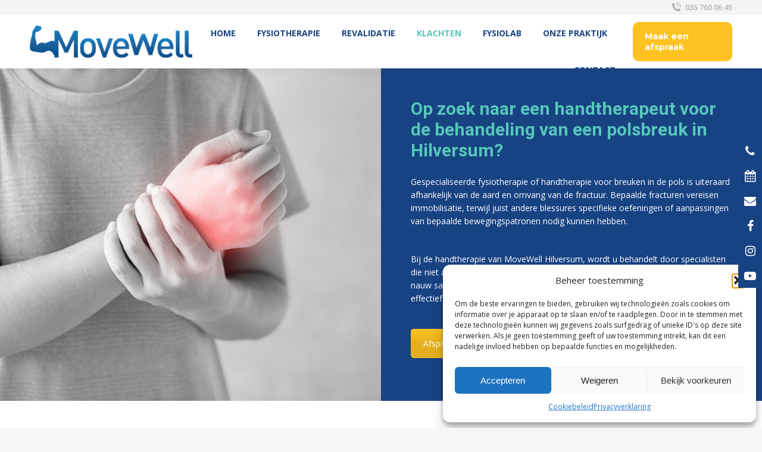

--- FILE ---
content_type: text/html; charset=UTF-8
request_url: https://fysiotherapiemovewell.nl/klachten/polsklachten/pols-breuk/
body_size: 48370
content:
<!DOCTYPE html>
<!--[if !(IE 6) | !(IE 7) | !(IE 8)  ]><!-->
<html lang="nl-NL" class="no-js">
<!--<![endif]-->
<head>
	<meta charset="UTF-8" />
				<meta name="viewport" content="width=device-width, initial-scale=1, maximum-scale=1, user-scalable=0"/>
			<meta name="theme-color" content="#ffc221"/>	<link rel="profile" href="https://gmpg.org/xfn/11" />
	<meta name='robots' content='index, follow, max-image-preview:large, max-snippet:-1, max-video-preview:-1' />

	<!-- This site is optimized with the Yoast SEO plugin v26.5 - https://yoast.com/wordpress/plugins/seo/ -->
	<title>Heeft u een polsbreuk? | Fysiotherapie en handtherapie Movewell Helpt!</title>
<link data-rocket-prefetch href="https://fonts.googleapis.com" rel="dns-prefetch">
<link data-rocket-prefetch href="https://www.googletagmanager.com" rel="dns-prefetch">
<link data-rocket-prefetch href="https://www.google.com" rel="dns-prefetch">
<link data-rocket-preload as="style" href="https://fonts.googleapis.com/css?family=Roboto%3A400%2C500%2C600%2C700%7CMontserrat%3A400%2C600%2C700%7COpen%20Sans%3A400%2C600%2C700%2C800%7CRoboto%3A100italic%2C100%2C300italic%2C300%2C400italic%2C400%2C500italic%2C500%2C700italic%2C700%2C900italic%2C900%7COpen%20Sans%3A300%2C300italic%2Cregular%2Citalic%2C600%2C600italic%2C700%2C700italic%2C800%2C800italic&#038;display=swap" rel="preload">
<link href="https://fonts.googleapis.com/css?family=Roboto%3A400%2C500%2C600%2C700%7CMontserrat%3A400%2C600%2C700%7COpen%20Sans%3A400%2C600%2C700%2C800%7CRoboto%3A100italic%2C100%2C300italic%2C300%2C400italic%2C400%2C500italic%2C500%2C700italic%2C700%2C900italic%2C900%7COpen%20Sans%3A300%2C300italic%2Cregular%2Citalic%2C600%2C600italic%2C700%2C700italic%2C800%2C800italic&#038;display=swap" media="print" onload="this.media=&#039;all&#039;" rel="stylesheet">
<noscript><link rel="stylesheet" href="https://fonts.googleapis.com/css?family=Roboto%3A400%2C500%2C600%2C700%7CMontserrat%3A400%2C600%2C700%7COpen%20Sans%3A400%2C600%2C700%2C800%7CRoboto%3A100italic%2C100%2C300italic%2C300%2C400italic%2C400%2C500italic%2C500%2C700italic%2C700%2C900italic%2C900%7COpen%20Sans%3A300%2C300italic%2Cregular%2Citalic%2C600%2C600italic%2C700%2C700italic%2C800%2C800italic&#038;display=swap"></noscript>
<style id="rocket-critical-css">h1,h2{overflow-wrap:break-word}ul{overflow-wrap:break-word}p{overflow-wrap:break-word}:root{--wp--preset--font-size--normal:16px;--wp--preset--font-size--huge:42px}.screen-reader-text{border:0;clip:rect(1px,1px,1px,1px);-webkit-clip-path:inset(50%);clip-path:inset(50%);height:1px;margin:-1px;overflow:hidden;padding:0;position:absolute;width:1px;word-wrap:normal!important}.fa{-moz-osx-font-smoothing:grayscale;-webkit-font-smoothing:antialiased;display:inline-block;font-style:normal;font-variant:normal;text-rendering:auto;line-height:1}.fa-fw{text-align:center;width:1.25em}.fa-calendar:before{content:"\f133"}.fa-envelope:before{content:"\f0e0"}.fa-facebook:before{content:"\f09a"}.fa-instagram:before{content:"\f16d"}.fa-phone:before{content:"\f095"}@font-face{font-display:swap;font-family:'Font Awesome 5 Free';font-style:normal;font-weight:900;src:url(https://fysiotherapiemovewell.nl/wp-content/plugins/wp-floating-menu-pro/css/fonts/fa-solid-900.eot);src:url(https://fysiotherapiemovewell.nl/wp-content/plugins/wp-floating-menu-pro/css/fonts/fa-solid-900.eot?#iefix) format("embedded-opentype"),url(https://fysiotherapiemovewell.nl/wp-content/plugins/wp-floating-menu-pro/css/fonts/fa-solid-900.woff2) format("woff2"),url(https://fysiotherapiemovewell.nl/wp-content/plugins/wp-floating-menu-pro/css/fonts/fa-solid-900.woff) format("woff"),url(https://fysiotherapiemovewell.nl/wp-content/plugins/wp-floating-menu-pro/css/fonts/fa-solid-900.ttf) format("truetype"),url(https://fysiotherapiemovewell.nl/wp-content/plugins/wp-floating-menu-pro/css/fonts/fa-solid-900.svg#fontawesome) format("svg")}.fa{font-family:'Font Awesome 5 Free';font-weight:900}@font-face{font-display:swap;font-family:'Font Awesome 5 Free';font-style:normal;font-weight:400;src:url(https://fysiotherapiemovewell.nl/wp-content/plugins/wp-floating-menu-pro/css/fonts/fa-regular-400.eot);src:url(https://fysiotherapiemovewell.nl/wp-content/plugins/wp-floating-menu-pro/css/fonts/fa-regular-400.eot?#iefix) format("embedded-opentype"),url(https://fysiotherapiemovewell.nl/wp-content/plugins/wp-floating-menu-pro/css/fonts/fa-regular-400.woff2) format("woff2"),url(https://fysiotherapiemovewell.nl/wp-content/plugins/wp-floating-menu-pro/css/fonts/fa-regular-400.woff) format("woff"),url(https://fysiotherapiemovewell.nl/wp-content/plugins/wp-floating-menu-pro/css/fonts/fa-regular-400.ttf) format("truetype"),url(https://fysiotherapiemovewell.nl/wp-content/plugins/wp-floating-menu-pro/css/fonts/fa-regular-400.svg#fontawesome) format("svg")}nav#wpfm-floating-menu-nav{z-index:999997}.wpfm-menu-nav ul{margin:0;list-style:none;z-index:999998}.wpfm-position-right.wpfm-menu-nav ul{position:fixed;top:50%;transform:translateY(-50%);-webkit-transform:translateY(-50%);-ms-transform:translateY(-50%);-o-transform:translateY(-50%);-moz-transform:translateY(-50%)}.wpfm-menu-nav.wpfm-position-right ul{right:0}.wpfm-menu-wrapper ul{-webkit-margin-before:0em;-webkit-margin-after:0em;-webkit-margin-start:0px;-webkit-margin-end:0px;-webkit-padding-start:0px}.wpfm-template-1 .wpfm-position-right.wpfm-menu-nav{position:fixed;top:50%;transform:translateY(-50%);-webkit-transform:translateY(-50%);-ms-transform:translateY(-50%);-o-transform:translateY(-50%);-moz-transform:translateY(-50%)}.wpfm-template-1 .wpfm-menu-nav.wpfm-position-right{left:100%}.wpfm-template-1 .wpfm-position-right.wpfm-menu-nav ul{position:relative;top:0;transform:translateY(0);-webkit-transform:translateY(0);-ms-transform:translateY(0);-o-transform:translateY(0);-moz-transform:translateY(0)}.wpfm-template-1 .wpfm-menu-nav.wpfm-position-right ul{left:0px}.wpfm-template-1 ul.wpfm-nav li{display:block;line-height:40px;backface-visibility:hidden;position:relative;margin-bottom:2px;background:#ff6e01}.wpfm-template-1 ul.wpfm-nav li a{display:inline-block;width:100%;height:40px}.wpfm-template-1 .wpfm-position-right ul li{left:0;transform:translateX(-40px);-webkit-transform:translateX(-40px);-moz-transform:translateX(-40px);-ms-transform:translateX(-40px);-o-transform:translateX(-40px)}.wpfm-template-1 .wpfm-position-right ul li a{padding:0 10px}.wpfm-template-1 ul li .wpfm-menu-name{position:relative;opacity:0;z-index:1;line-height:40px;color:#fff;font-size:0;font-weight:400;padding:0 5px;white-space:nowrap}.wpfm-template-1 ul li .wpfm-icon-block{position:absolute;top:0;width:40px;line-height:40px;background:#ff6e01;display:block;text-align:center;z-index:2;color:#fff;display:block;height:40px;backface-visibility:hidden}.wpfm-template-1 .wpfm-position-right ul li .wpfm-icon-block{left:0}.wpfm-template-1 ul li .wpfm-icon-block i{line-height:40px;width:100%;font-size:20px}.wpfm-template-1 ul.wpfm-nav li{margin-bottom:2px;height:40px;outline:0;position:relative}.wpfm-template-1 ul li a{z-index:9999}.wpfm-template-1 ul li{outline:0}.wpfm-menu-additional-content-overlay{position:fixed;display:none;width:100%;height:100%;top:0;left:0;right:0;bottom:0;background-color:rgba(0,0,0,0.6);z-index:999998}article,aside,header,nav,section{display:block}*{padding:0;margin:0}html{font-size:100%;-webkit-text-size-adjust:100%;-ms-text-size-adjust:100%}ul{list-style:none}img{border:0;-ms-interpolation-mode:bicubic}svg:not(:root){overflow:hidden}button{font-size:100%;margin:0;vertical-align:baseline}button{line-height:normal}button{-webkit-appearance:button}button::-moz-focus-inner{border:0;padding:0}.pswp{display:none;position:absolute;width:100%;height:100%;left:0;top:0;-ms-touch-action:none;touch-action:none;z-index:9500;-webkit-text-size-adjust:100%;-webkit-backface-visibility:hidden;outline:0}.pswp::after,.pswp::before{content:' ';display:table}.pswp *{-webkit-box-sizing:border-box;box-sizing:border-box}.pswp__bg{position:absolute;left:0;top:0;width:100%;height:100%;background:#000;opacity:0;-webkit-transform:translateZ(0);transform:translateZ(0);-webkit-backface-visibility:hidden;will-change:opacity}.pswp__scroll-wrap{position:absolute;left:0;top:0;width:100%;height:100%;overflow:hidden}.pswp__container{-ms-touch-action:none;touch-action:none;position:absolute;left:0;right:0;top:0;bottom:0;-webkit-backface-visibility:hidden}.pswp__container{-webkit-touch-callout:none}.pswp__item{position:absolute;left:0;right:0;top:0;bottom:0;overflow:hidden}.pswp__caption .pswp__caption__center{text-align:center}.pswp button.pswp__button{height:1.5em;width:1.5em;margin-top:-.75em;background:0 0!important;font-family:icomoon-the7-font;font-size:16px;line-height:1;text-rendering:auto;-webkit-font-smoothing:antialiased;color:#fff;opacity:.5}.pswp .pswp__top-bar button.pswp__button{top:50%}.pswp button.pswp__button--close{font-size:21px}.pswp__button--close:before{content:"\eb00"}.pswp__button--share:before{content:"\ea04"}.pswp .pswp__button--arrow--left:before,.pswp .pswp__button--arrow--right:before{position:static;display:flex;justify-content:center;align-items:center;width:1.5em;height:1.5em}.pswp .pswp__button--arrow--left:before{content:"\f052"!important;background:0 0!important}.pswp .pswp__button--arrow--right:before{content:"\f053"!important;background:0 0!important}.pswp .pswp__share-tooltip{border-radius:0}.pswp__share-tooltip:before{content:'';display:block;width:0;height:0;position:absolute;top:-12px;right:15px;border:6px solid transparent;border-bottom-color:#FFF}.pswp__button{position:relative;background:0 0;overflow:visible;-webkit-appearance:none;display:block;border:0;padding:0;margin:0;float:right;opacity:.75;-webkit-box-shadow:none;box-shadow:none}.pswp__button::-moz-focus-inner{padding:0;border:0}.pswp__button,.pswp__button--arrow--left:before,.pswp__button--arrow--right:before{width:44px;height:44px}.pswp__button--fs{display:none}.pswp__button--zoom{display:none}.pswp__button--arrow--left,.pswp__button--arrow--right{background:0 0;top:50%;margin-top:-50px;width:70px;height:100px;position:absolute}.pswp__button--arrow--left{left:0}.pswp__button--arrow--right{right:0}.pswp__button--arrow--left:before,.pswp__button--arrow--right:before{content:'';top:35px;background-color:rgba(0,0,0,.3);height:30px;width:32px;position:absolute}.pswp__button--arrow--left:before{left:6px}.pswp__button--arrow--right:before{left:0;right:6px}.pswp__share-modal{display:block;background:rgba(0,0,0,.5);width:100%;height:100%;top:0;left:0;padding:10px;position:absolute;z-index:1600;opacity:0;-webkit-backface-visibility:hidden;will-change:opacity}.pswp__share-modal--hidden{display:none}.pswp__share-tooltip{min-width:150px;z-index:1620;position:absolute;background:#FFF;top:56px;border-radius:2px;display:block;width:auto;right:44px;-webkit-box-shadow:0 2px 5px rgba(0,0,0,.25);box-shadow:0 2px 5px rgba(0,0,0,.25);-webkit-transform:translateY(6px);-ms-transform:translateY(6px);transform:translateY(6px);-webkit-backface-visibility:hidden;will-change:transform}.pswp__counter{position:absolute;left:0;top:0;height:44px;font-size:13px;line-height:44px;color:#FFF;opacity:.75;padding:0 10px}.pswp__caption{position:absolute;left:0;bottom:0;width:100%;min-height:44px}.pswp__caption__center{text-align:left;max-width:420px;margin:0 auto;font-size:13px;padding:10px;line-height:20px;color:#CCC}.pswp__preloader{width:44px;height:44px;position:absolute;top:0;left:50%;margin-left:-22px;opacity:0;will-change:opacity;direction:ltr}.pswp__preloader__icn{width:20px;height:20px;margin:12px}@media screen and (max-width:1024px){.pswp__preloader{position:relative;left:auto;top:auto;margin:0;float:right}}.pswp__ui{-webkit-font-smoothing:auto;visibility:visible;opacity:1;z-index:1550}.pswp__top-bar{position:absolute;left:0;top:0;height:44px;width:100%}.pswp__caption,.pswp__top-bar{-webkit-backface-visibility:hidden;will-change:opacity}.pswp__caption,.pswp__top-bar{background-color:rgba(0,0,0,.5)}.pswp__ui--hidden .pswp__button--arrow--left,.pswp__ui--hidden .pswp__button--arrow--right,.pswp__ui--hidden .pswp__caption,.pswp__ui--hidden .pswp__top-bar{opacity:.001}.page-inner{-ms-grid-column:1;-ms-grid-row:2;grid-area:page-inner}#main-slideshow,.photo-scroller{-ms-grid-column:1;-ms-grid-row:2;grid-area:slider}.masthead{-ms-grid-column:1;-ms-grid-row:1;grid-area:header}.side-header-v-stroke.masthead,.side-header.masthead{-ms-grid-column:1;grid-area:header-side}.checkout-page-title{grid-area:checkout;-ms-grid-column:1;-ms-grid-row:4}.page-title{-ms-grid-column:1;-ms-grid-row:3;grid-area:title}.fancy-header{-ms-grid-column:1;-ms-grid-row:3;grid-area:fancyheader}.elementor-location-header{grid-area:elementor-header}#main{-ms-grid-column:1;-ms-grid-row:5;grid-area:main}.footer{-ms-grid-column:1;-ms-grid-row:6;grid-area:footer}.responsive-off .sidebar{grid-area:sidebar;-ms-grid-row:1}.responsive-off .content{grid-area:content;-ms-grid-row:1}.content,.sidebar,.wf-wrap{box-sizing:border-box}.wf-wrap{max-width:100%;padding:0 44px;margin:0 auto}.page-title .hgroup{overflow:hidden}.page-title{display:-ms-flexbox;display:-ms-flex;display:flex}.page-title-head{max-width:100%}.page-title .wf-wrap{position:relative}.page-title .wf-wrap:after{position:absolute;width:100%;bottom:0;content:""}.page-title.gradient-bg .wf-wrap:after{display:none}.page-title>.wf-wrap{display:-ms-flexbox;display:-ms-flex;display:flex;-ms-align-items:center;-ms-flex-align:center;align-items:center;box-sizing:border-box}.title-center>.wf-wrap{-ms-flex-pack:center;-ms-justify-content:center;justify-content:center;-ms-align-items:center;-ms-flex-align:center;align-items:center;-ms-flex-flow:column wrap;flex-flow:column wrap}.title-center h1{text-align:center}.page-title h1{margin:0}.sidebar{position:relative;z-index:9}.sidebar .sidebar-content{box-sizing:border-box}.sidebar-right .wf-wrap:after,.sidebar-right .wf-wrap:before{content:"";display:table}.sidebar .widget,.sidebar-content .widget{padding:0}.sidebar .widget-divider-off .widget,.sidebar-content.widget-divider-off .widget{border-top:none}.sidebar:not(.solid-bg):not(.bg-under-widget) .widget:first-child{padding-top:0}.sidebar .widget:first-child,.sidebar-content .widget:first-child{border-top:none}.widget:after,.widget:before{content:"";display:table;clear:both}.widget-title{margin-bottom:15px;clear:both}.recent-posts{margin:0;padding:0 0 5px}.widget .recent-posts{padding-bottom:0}.recent-posts li{display:block;overflow:hidden;margin:0}.recent-posts li article{display:-ms-flexbox;display:-ms-flex;display:flex}.recent-posts li:not(:last-child){padding:0 0 15px}.widget .recent-posts li{margin-top:0}.recent-posts>li:first-child{margin-top:0;padding-top:0;border-top:none!important}.recent-posts a{display:inline-block;text-decoration:none}#sidebar .recent-posts .alignleft{margin:0 15px 5px 0}.recent-posts .post-content>time{display:block;margin:5px 0 0}.recent-posts .alignleft{margin:0 15px 5px 0;font-size:0;line-height:0}.textwidget *{max-width:100%}body{overflow-x:hidden}h1,h2{margin-bottom:10px;clear:both}p{margin-bottom:10px}a{text-decoration:underline}.recent-posts .alignleft img{max-width:inherit;height:inherit}.alignleft{float:left;margin:0 30px 10px 0}#sidebar .alignleft{margin-right:20px}.assistive-text{position:absolute!important;clip:rect(1px,1px,1px,1px)}#page{position:relative;overflow:hidden}.main-gradient{display:none}#main{padding:50px 0}.screen-reader-text{clip:rect(1px,1px,1px,1px);height:1px;overflow:hidden;position:absolute!important;width:1px}#page .skip-link{background-color:#f1f1f1;box-shadow:0 0 1px 1px rgba(0,0,0,.2);color:#21759b;display:block;font-size:14px;font-weight:700;left:-9999em;outline:0;padding:15px 23px 14px;text-decoration:none;text-transform:none;top:-9999em}.post-content a{text-decoration:none}.dt-text-title{grid-area:header;max-width:100%}.dt-text-desc{grid-area:desc;max-width:100%}.icon-with-text-shortcode .text-icon{grid-area:icon;text-decoration:none}.icon-with-text-shortcode .default-btn-shortcode{justify-self:start;grid-area:button}.masthead{position:relative;z-index:102;box-sizing:border-box}.masthead:not(.side-header){display:-ms-flexbox;-ms-flex-direction:column}.top-bar{position:relative;display:-ms-flexbox;display:-ms-flex;display:flex;margin-top:0;box-sizing:border-box}.top-bar-bg,.top-bar:after{position:absolute;bottom:0;left:0;width:100%;height:100%;content:"";box-sizing:content-box}.top-bar:after{height:1px}.top-bar-bg{padding:0 1000px;margin-left:-1000px}.top-bar>.mini-widgets{display:-ms-flexbox;display:-ms-flex;display:flex;-ms-align-items:center;-ms-flex-align:center;align-items:center;-ms-flex:1 1 auto;flex:1 1 auto;-ms-justify-content:flex-start;justify-content:flex-start;-ms-flex-pack:start;-ms-flex-flow:row wrap;flex-flow:row wrap}.top-bar .mini-widgets.right-widgets,.top-bar .mini-widgets:last-child{-ms-justify-content:flex-end;justify-content:flex-end;-ms-flex-pack:end}.top-bar *{font-size:inherit;line-height:inherit}.top-bar a{text-decoration:none}.branding{line-height:0;font-size:0}.branding>a{display:block}.branding a img,.branding img{max-width:100%;height:auto}.masthead .mini-widgets>*{display:inline-block;margin-left:10px;margin-right:10px}.masthead:not(.side-header) .mini-widgets>:first-child{margin-left:0}.masthead:not(.side-header) .mini-widgets>:last-child{margin-right:0}.mini-contacts{position:relative;margin:0}.masthead .mini-contacts{display:-ms-inline-flexbox;display:-ms-inline-flex;display:inline-flex;-ms-align-items:center;-ms-flex-align:center;align-items:center}.mini-contacts i{margin-right:5px}.microwidget-btn{position:relative;max-width:100%;text-decoration:none}.masthead .mini-widgets .microwidget-btn{display:-ms-inline-flexbox;display:-ms-inline-flex;display:inline-flex;-ms-align-items:center;-ms-flex-align:center;align-items:center}.microwidget-btn>span{position:relative;z-index:1}.microwidget-btn:after,.microwidget-btn:before{position:absolute;top:0;left:0;width:100%;height:100%;content:"";border-radius:inherit;-webkit-backface-visibility:hidden}.microwidget-btn:before{opacity:1}.microwidget-btn:after{opacity:0}.dt-close-mobile-menu-icon{position:relative}.dt-close-mobile-menu-icon:after,.dt-close-mobile-menu-icon:before{position:absolute;top:0;left:0;width:100%;height:100%;content:"";border-radius:inherit;box-sizing:border-box}.dt-close-mobile-menu-icon:after{opacity:0}.dt-close-mobile-menu-icon:before{opacity:1}.main-nav>li{position:relative;display:-ms-flexbox;display:-ms-flex;display:flex}.main-nav>li>a{text-decoration:none}.main-nav>li>a{position:relative;display:-ms-flexbox;display:-ms-flex;display:flex;-ms-align-items:center;-ms-flex-align:center;align-items:center}.menu-text{display:block}.top-header .main-nav .menu-text:after{position:absolute;top:50%;margin-top:-4px;right:0;width:8px;height:8px}.sub-nav{position:absolute;visibility:hidden;z-index:200;top:100%;left:0;width:240px;opacity:0}.sub-nav{padding:0;box-shadow:0 0 4px rgba(0,0,0,.2);box-sizing:border-box}.sub-nav>li{position:relative;display:block;box-sizing:border-box}.sub-nav li:first-child:before{display:none}.sub-nav>li>a{position:relative;display:-ms-flexbox;display:-ms-flex;display:flex;-ms-align-items:center;-ms-flex-align:center;align-items:center;-ms-align-content:center;align-content:center;-ms-flex-line-pack:center;text-decoration:none}.sub-nav li a{box-sizing:border-box}.top-header .main-nav .sub-nav>li.has-children>a:after{position:absolute;display:block;right:0;top:50%;width:8px;height:8px;margin-top:-4px}.top-header .main-nav .sub-nav.level-arrows-on>li.has-children>a:after{content:"\f007";font-family:icomoon-the7-font;speak:none;font-style:normal;font-weight:400;font-variant:normal;text-transform:none;font-size:8px;line-height:1;text-align:center}.sub-nav .sub-nav{left:241px;top:0;margin-top:0}.dt-mobile-header .sub-nav>li,.mobile-main-nav>li{display:-ms-flexbox;display:-ms-flex;display:flex;-ms-flex-flow:row wrap;flex-flow:row wrap}.dt-mobile-header .mobile-main-nav>li>.sub-nav,.dt-mobile-header .mobile-main-nav>li>.sub-nav .sub-nav{position:relative;display:none;top:0;left:0;width:100%;padding:0;visibility:visible;opacity:1;z-index:auto}.mobile-main-nav .sub-nav{background:0 0;box-shadow:none}.dt-mobile-header{position:fixed;top:0;height:100%;min-height:100%;width:500px;max-width:100%;z-index:9602;box-sizing:border-box;background-color:grey;transform:translate3d(-100%,0,0);overflow:hidden}.right-mobile-menu .dt-mobile-header{right:0;transform:translate3d(100%,0,0)}html:not(.touchevents) .dt-mobile-header::-webkit-scrollbar{width:13px}html:not(.touchevents) .dt-mobile-header::-webkit-scrollbar-thumb{border-radius:10px;background-color:#1ebac8;border:4px solid #fff;box-sizing:border-box}.mobile-mini-widgets-in-menu{display:none}.mobile-mini-widgets-in-menu{padding:30px 0}.mobile-main-nav{display:-ms-flexbox;display:-ms-flex;display:flex;-ms-flex-flow:column nowrap;flex-flow:column nowrap;-ms-flex:10 1 auto;flex:10 1 auto}.mobile-main-nav>li{position:relative;display:-ms-flexbox;display:-ms-flex;display:flex}.mobile-menu-show-divider .mobile-main-nav>li:before{content:"";position:absolute;top:-.5px;height:0;width:100%;max-width:100%;left:0}.mobile-menu-show-divider .mobile-main-nav>li:first-child:before{display:none}.mobile-main-nav>li>a{text-decoration:none;position:relative;display:-ms-flexbox;display:-ms-flex;display:flex;-ms-align-items:center;-ms-flex-align:center;align-items:center;padding:10px 30px 10px 0;-ms-flex-positive:1;-ms-flex-grow:1;flex-grow:1}.mobile-main-nav .sub-nav{margin-left:20px}#page #mobile-menu .sub-nav>li{padding:0;width:100%}#page .mobile-main-nav .sub-nav{width:100%}.mobile-main-nav .sub-nav .sub-nav{left:0}.mobile-main-nav .sub-nav>li>a{padding:10px 30px 10px 0;margin:0;-ms-flex-positive:1;-ms-flex-grow:1;flex-grow:1}.dt-close-mobile-menu-icon{display:-ms-inline-flexbox;display:-ms-inline-flex;display:inline-flex;-ms-align-items:center;-ms-flex-align:center;align-items:center;-ms-flex-pack:center;-ms-justify-content:center;justify-content:center;position:absolute;top:0;z-index:9999;opacity:0;min-width:12px;min-height:12px}.dt-close-mobile-menu-icon .close-line-wrap{position:relative;width:22px;height:100%}.fade-medium-mobile-menu-close-icon .dt-close-mobile-menu-icon .close-line-wrap{width:20px;height:20px}.dt-close-mobile-menu-icon span{position:relative;display:block;margin:0;z-index:2}.dt-close-mobile-menu-icon .close-line{display:inline-block;transform-origin:50% 50%;width:22px;height:2px;position:absolute;left:0;content:''}.fade-medium-mobile-menu-close-icon .dt-close-mobile-menu-icon .close-line{width:20px;top:50%;margin-top:-1px}.dt-close-mobile-menu-icon .close-line:nth-child(2){display:none}.dt-close-mobile-menu-icon .close-line:after,.dt-close-mobile-menu-icon .close-line:before{position:absolute;top:0;left:0;width:100%;height:100%;content:"";border-radius:inherit;box-sizing:border-box}.dt-close-mobile-menu-icon .close-line:after{opacity:0}.dt-close-mobile-menu-icon .close-line:before{opacity:1}.dt-close-mobile-menu-icon .close-line:first-child{transform:rotate3d(0,0,1,45deg)}.dt-close-mobile-menu-icon .close-line:last-child{transform:rotate3d(0,0,1,-45deg)}.phantom-sticky .branding>a:not(.same-logo){opacity:0;display:block!important;position:absolute;left:-100%}.post-rollover{position:relative;display:block;line-height:0;text-decoration:none}.layzr-bg{background-position:center center;background-repeat:no-repeat}.layzr-bg.post-rollover{background-size:auto 30%}img.lazy-load{opacity:0}.scroll-top{position:fixed;display:-ms-flexbox;display:-ms-flex;display:flex;-ms-align-items:center;-ms-flex-align:center;align-items:center;-ms-flex-pack:center;-ms-justify-content:center;justify-content:center;right:10px;bottom:10px;width:40px;height:40px;opacity:0;z-index:-1;filter:alpha(opacity=0);-ms-filter:"progid:DXImageTransform.Microsoft.Alpha(Opacity=0)";text-decoration:none;background-color:#000;background-color:rgba(0,0,0,.2)}.scroll-top:before{content:"\f0290";font-family:icomoon-the7-font;speak:none;font-style:normal;font-weight:400;font-variant:normal;text-transform:none;font-size:20px;line-height:1;color:#fff}.no-avatar{position:relative;width:50px;height:50px;box-sizing:border-box}.recent-posts .no-avatar{width:60px;height:60px}.round-images .alignleft,.round-images .alignleft img,.round-images img{border-radius:50%}@font-face{font-display:swap;font-family:icomoon-the7-font;src:url(https://fysiotherapiemovewell.nl/wp-content/themes/dt-the7/fonts/icomoon-the7-font/icomoon-the7-font.ttf?wi57p5) format('truetype'),url(https://fysiotherapiemovewell.nl/wp-content/themes/dt-the7/fonts/icomoon-the7-font/icomoon-the7-font.woff?wi57p5) format('woff');font-weight:400;font-style:normal}[class*=icomoon-the7-]{font-family:icomoon-the7-font!important;speak:none;font-style:normal;font-weight:400;font-variant:normal;text-transform:none;line-height:1;-webkit-font-smoothing:antialiased;-moz-osx-font-smoothing:grayscale}.icomoon-the7-font-the7-phone-06:before{content:"\e106"}:root{--the7-accent-bg-color:#ffc221;--the7-accent-color:#ffc221;--the7-additional-logo-elements-font-family:"Open Sans", Helvetica, Arial, Verdana, sans-serif;--the7-additional-logo-elements-font-size:20px;--the7-additional-logo-elements-icon-size:0px;--the7-additional-menu-elements-color:#333333;--the7-additional-menu-elements-font-family:"Roboto", Helvetica, Arial, Verdana, sans-serif;--the7-additional-menu-elements-font-size:13px;--the7-additional-menu-elements-font-weight:700;--the7-additional-menu-elements-icon-color:#333333;--the7-additional-menu-elements-icon-size:16px;--the7-base-border-radius:5px;--the7-base-color:#8b8d94;--the7-base-font-family:"Open Sans", Helvetica, Arial, Verdana, sans-serif;--the7-base-font-size:15px;--the7-base-line-height:1.5em;--the7-beautiful-loading-bg:#ffffff;--the7-beautiful-spinner-color:rgba(51,51,51,0.25);--the7-body-bg-attachment:fixed;--the7-body-bg-color:#f7f7f7;--the7-body-bg-image:none;--the7-body-bg-position-x:center;--the7-body-bg-position-y:center;--the7-body-bg-repeat:no-repeat;--the7-body-bg-size:cover;--the7-border-radius-size:5px;--the7-bottom-bar-bottom-padding:10px;--the7-bottom-bar-height:60px;--the7-bottom-bar-line-size:1px;--the7-bottom-bar-menu-switch:778px;--the7-bottom-bar-switch:990px;--the7-bottom-bar-top-padding:10px;--the7-bottom-bg-color:rgba(255,255,255,0.12);--the7-bottom-bg-image:none;--the7-bottom-bg-position-x:center;--the7-bottom-bg-position-y:top;--the7-bottom-bg-repeat:repeat;--the7-bottom-color:#eeeeee;--the7-bottom-content-padding:0px;--the7-bottom-input-border-width:1px;--the7-bottom-input-padding:5px;--the7-bottom-logo-bottom-padding:8px;--the7-bottom-logo-left-padding:0px;--the7-bottom-logo-right-padding:12px;--the7-bottom-logo-top-padding:8px;--the7-bottom-overlay-content-padding:0px;--the7-box-width:1280px;--the7-breadcrumbs-bg-color:#594492;--the7-breadcrumbs-border-color:rgba(255,255,255,0);--the7-breadcrumbs-border-radius:2px;--the7-breadcrumbs-border-width:0px;--the7-breadcrumbs-font-family:"Roboto", Helvetica, Arial, Verdana, sans-serif;--the7-breadcrumbs-font-size:14px;--the7-breadcrumbs-line-height:24px;--the7-breadcrumbs-margin-bottom:0px;--the7-breadcrumbs-margin-left:0px;--the7-breadcrumbs-margin-right:0px;--the7-breadcrumbs-margin-top:10px;--the7-breadcrumbs-padding-bottom:0px;--the7-breadcrumbs-padding-left:0px;--the7-breadcrumbs-padding-right:0px;--the7-breadcrumbs-padding-top:0px;--the7-breadcrumbs-text-transform:none;--the7-btn-bg-color:#ffc221;--the7-btn-border-color:#ffc221;--the7-btn-border-hover-color:#ffc221;--the7-btn-color:#ffffff;--the7-btn-hover-bg-color:#184383;--the7-btn-hover-color:#ffffff;--the7-btn-l-border-radius:10px;--the7-btn-l-border-style:solid;--the7-btn-l-border-width:0px;--the7-btn-l-font-family:"Roboto", Helvetica, Arial, Verdana, sans-serif;--the7-btn-l-font-size:18px;--the7-btn-l-font-weight:700;--the7-btn-l-icon-size:18px;--the7-btn-l-letter-spacing:0px;--the7-btn-l-line-height:20px;--the7-btn-l-min-height:1px;--the7-btn-l-min-width:1px;--the7-btn-l-padding:16px 24px 16px 24px;--the7-btn-l-text-transform:none;--the7-btn-m-border-radius:7px;--the7-btn-m-border-style:solid;--the7-btn-m-border-width:0px;--the7-btn-m-font-family:"Roboto", Helvetica, Arial, Verdana, sans-serif;--the7-btn-m-font-size:14px;--the7-btn-m-font-weight:700;--the7-btn-m-icon-size:14px;--the7-btn-m-letter-spacing:0px;--the7-btn-m-line-height:16px;--the7-btn-m-min-height:1px;--the7-btn-m-min-width:1px;--the7-btn-m-padding:12px 18px 12px 18px;--the7-btn-m-text-transform:none;--the7-btn-s-border-radius:5px;--the7-btn-s-border-style:solid;--the7-btn-s-border-width:0px;--the7-btn-s-font-family:"Roboto", Helvetica, Arial, Verdana, sans-serif;--the7-btn-s-font-size:12px;--the7-btn-s-font-weight:700;--the7-btn-s-icon-size:12px;--the7-btn-s-letter-spacing:0px;--the7-btn-s-line-height:14px;--the7-btn-s-min-height:1px;--the7-btn-s-min-width:1px;--the7-btn-s-padding:8px 14px 7px 14px;--the7-btn-s-text-transform:none;--the7-button-shadow-blur:10px;--the7-button-shadow-color:rgba(0,0,0,0);--the7-button-shadow-horizontal:0px;--the7-button-shadow-hover-blur:10px;--the7-button-shadow-hover-color:rgba(0,0,0,0);--the7-button-shadow-hover-horizontal:0px;--the7-button-shadow-hover-spread:0px;--the7-button-shadow-hover-vertical:0px;--the7-button-shadow-spread:0px;--the7-button-shadow-vertical:0px;--the7-classic-menu-bottom-margin:0px;--the7-close-menu-caption-color-hover:#000000;--the7-close-menu-caption-color:#000000;--the7-close-menu-caption-font-family:"Roboto", Helvetica, Arial, Verdana, sans-serif;--the7-close-menu-caption-font-size:16px;--the7-close-menu-caption-gap:20px;--the7-close-menu-caption-text-transform:uppercase;--the7-close-mobile-menu-caption-color-hover:#ffffff;--the7-close-mobile-menu-caption-color:#ffffff;--the7-close-mobile-menu-caption-font-family:"Roboto", Helvetica, Arial, Verdana, sans-serif;--the7-close-mobile-menu-caption-font-size:16px;--the7-close-mobile-menu-caption-gap:10px;--the7-close-mobile-menu-caption-text-transform:none;--the7-content-boxes-bg:rgba(0,0,0,0.04);--the7-content-width:1700px;--the7-divider-bg-color:rgba(0,0,0,0);--the7-divider-color:rgba(0,0,0,0.08);--the7-filter-border-radius:100px;--the7-filter-decoration-line-size:2px;--the7-filter-font-family:"Roboto", Helvetica, Arial, Verdana, sans-serif;--the7-filter-font-size:14px;--the7-filter-font-weight:700;--the7-filter-item-margin-bottom:0px;--the7-filter-item-margin-left:3px;--the7-filter-item-margin-right:3px;--the7-filter-item-margin-top:0px;--the7-filter-item-padding-bottom:6px;--the7-filter-item-padding-left:15px;--the7-filter-item-padding-right:15px;--the7-filter-item-padding-top:6px;--the7-filter-pointer-bg-radius:100px;--the7-filter-pointer-border-width:2px;--the7-filter-text-transform:none;--the7-first-switch-header-padding-left:50px;--the7-first-switch-header-padding-right:50px;--the7-first-switch-mobile-header-height:60px;--the7-first-switch:992px;--the7-float-menu-bg:#ffffff;--the7-float-menu-height:60px;--the7-float-menu-line-decoration-color:rgba(51,51,51,0.11);--the7-float-menu-line-decoration-size:1px;--the7-floating-header-bg-image:none;--the7-floating-header-bg-position-x:center;--the7-floating-header-bg-position-y:center;--the7-floating-header-bg-repeat:repeat;--the7-floating-header-bg-size:auto;--the7-floating-logo-bottom-padding:0px;--the7-floating-logo-left-padding:0px;--the7-floating-logo-right-padding:18px;--the7-floating-logo-top-padding:0px;--the7-floating-menu-active-last-color:#56c7ba;--the7-floating-menu-color-active:#56c7ba;--the7-floating-menu-color-hover:#56c7ba;--the7-floating-menu-color:#184383;--the7-floating-menu-hover-last-color:#56c7ba;--the7-floating-mixed-logo-bottom-padding:0px;--the7-floating-mixed-logo-left-padding:0px;--the7-floating-mixed-logo-right-padding:0px;--the7-floating-mixed-logo-top-padding:0px;--the7-floating-mobile-logo-bottom-padding:0px;--the7-floating-mobile-logo-left-padding:0px;--the7-floating-mobile-logo-right-padding:0px;--the7-floating-mobile-logo-top-padding:0px;--the7-footer-bg-color:#f4f4f4;--the7-footer-bg-image:none;--the7-footer-bg-position-x:center;--the7-footer-bg-position-y:top;--the7-footer-bg-repeat:repeat;--the7-footer-bottom-padding:15px;--the7-footer-decoration-line-size:1px;--the7-footer-left-padding:50px;--the7-footer-outline-color:rgba(129,215,66,0.96);--the7-footer-right-padding:50px;--the7-footer-switch-colums:992px;--the7-footer-switch:778px;--the7-footer-top-padding:50px;--the7-general-border-radius:5px;--the7-general-title-responsiveness:778px;--the7-h1-font-family:"Roboto", Helvetica, Arial, Verdana, sans-serif;--the7-h1-font-size-desktop:52px;--the7-h1-font-size:52px;--the7-h1-font-weight:700;--the7-h1-line-height-desktop:62px;--the7-h1-line-height:62px;--the7-h1-text-transform:none;--the7-h2-font-family:"Open Sans", Helvetica, Arial, Verdana, sans-serif;--the7-h2-font-size-desktop:34px;--the7-h2-font-size:34px;--the7-h2-font-weight:700;--the7-h2-line-height-desktop:44px;--the7-h2-line-height:44px;--the7-h2-text-transform:none;--the7-h3-font-family:"Open Sans", Helvetica, Arial, Verdana, sans-serif;--the7-h3-font-size-desktop:24px;--the7-h3-font-size:24px;--the7-h3-font-weight:700;--the7-h3-line-height-desktop:34px;--the7-h3-line-height:34px;--the7-h3-text-transform:none;--the7-h4-font-family:"Open Sans", Helvetica, Arial, Verdana, sans-serif;--the7-h4-font-size-desktop:20px;--the7-h4-font-size:20px;--the7-h4-font-weight:700;--the7-h4-line-height-desktop:30px;--the7-h4-line-height:30px;--the7-h4-text-transform:none;--the7-h5-font-family:"Roboto", Helvetica, Arial, Verdana, sans-serif;--the7-h5-font-size-desktop:16px;--the7-h5-font-size:16px;--the7-h5-font-weight:700;--the7-h5-line-height-desktop:26px;--the7-h5-line-height:26px;--the7-h5-text-transform:none;--the7-h6-font-family:"Roboto", Helvetica, Arial, Verdana, sans-serif;--the7-h6-font-size-desktop:14px;--the7-h6-font-size:14px;--the7-h6-font-weight:700;--the7-h6-line-height-desktop:24px;--the7-h6-line-height:24px;--the7-h6-text-transform:none;--the7-hamburger-border-width:0px;--the7-hamburger-close-border-radius:0px;--the7-hamburger-close-border-width:0px;--the7-hamburger-mobile-close-border-radius:0px;--the7-hamburger-mobile-close-border-width:0px;--the7-header-bg-color:#ffffff;--the7-header-bg-image:none;--the7-header-bg-position-x:center;--the7-header-bg-position-y:center;--the7-header-bg-repeat:repeat;--the7-header-bg-size:auto;--the7-header-classic-menu-line-size:1px;--the7-header-decoration-size:1px;--the7-header-decoration:rgba(51,51,51,0.11);--the7-header-height:90px;--the7-header-left-padding:50px;--the7-header-mobile-left-padding:20px;--the7-header-mobile-menu-bottom-padding:30px;--the7-header-mobile-menu-left-padding:30px;--the7-header-mobile-menu-right-padding:15px;--the7-header-mobile-menu-top-padding:45px;--the7-header-mobile-right-padding:20px;--the7-header-right-padding:50px;--the7-header-side-content-width:300px;--the7-header-side-width:300px;--the7-header-slide-out-width:400px;--the7-header-switch-paddings:778px;--the7-header-transparent-bg-color:#eeee22;--the7-input-bg-color:#fdfdfd;--the7-input-border-color:rgba(51,51,51,0.11);--the7-input-border-radius:2px;--the7-input-color:#8b8d94;--the7-input-height:40px;--the7-left-content-padding:0px;--the7-left-input-border-width:1px;--the7-left-input-padding:15px;--the7-left-overlay-content-padding:0px;--the7-lightbox-arrow-size:62px;--the7-links-color:#184383;--the7-logo-area-left-padding-bottom:0px;--the7-logo-area-left-padding-left:0px;--the7-logo-area-left-padding-right:0px;--the7-logo-area-right-padding-bottom:0px;--the7-logo-area-right-padding-left:0px;--the7-logo-area-right-padding-right:0px;--the7-main-logo-bottom-padding:0px;--the7-main-logo-left-padding:0px;--the7-main-logo-right-padding:5px;--the7-main-logo-top-padding:0px;--the7-main-menu-icon-size:14px;--the7-mega-col-padding-bottom:0px;--the7-mega-col-padding-left:10px;--the7-mega-col-padding-right:10px;--the7-mega-col-padding-top:0px;--the7-mega-menu-desc-color:#333333;--the7-mega-menu-desc-font-family:"Roboto", Helvetica, Arial, Verdana, sans-serif;--the7-mega-menu-desc-font-size:10px;--the7-mega-menu-title-color:#333333;--the7-mega-menu-title-font-family:"Roboto", Helvetica, Arial, Verdana, sans-serif;--the7-mega-menu-title-font-size:16px;--the7-mega-menu-title-font-weight:700;--the7-mega-menu-title-icon-size:16px;--the7-mega-menu-title-text-transform:uppercase;--the7-mega-menu-widget-color:#333333;--the7-mega-menu-widget-title-color:#333333;--the7-mega-submenu-col-width:260px;--the7-mega-submenu-item-2-level-spacing:0px;--the7-mega-submenu-item-padding-bottom:9px;--the7-mega-submenu-item-padding-left:10px;--the7-mega-submenu-item-padding-right:10px;--the7-mega-submenu-item-padding-top:9px;--the7-mega-submenu-padding-bottom:20px;--the7-mega-submenu-padding-left:10px;--the7-mega-submenu-padding-right:10px;--the7-mega-submenu-padding-top:20px;--the7-megamenu-title-active-color-2:left, #8224e3 30%, #eeee22 100%;--the7-megamenu-title-active-color:#8224e3;--the7-megamenu-title-hover-color-2:left, #1e73be 30%, #eeee22 99%;--the7-megamenu-title-hover-color:#1e73be;--the7-menu-active-color:#56c7ba;--the7-menu-active-decor-color:rgba(255,194,33,0.15);--the7-menu-active-last-color:#56c7ba;--the7-menu-active-line-decor-color:rgba(130,36,227,0.3);--the7-menu-area-below-padding-bottom:0px;--the7-menu-area-below-padding-left:0px;--the7-menu-area-below-padding-right:0px;--the7-menu-area-left-padding-bottom:0px;--the7-menu-area-left-padding-left:0px;--the7-menu-area-left-padding-right:0px;--the7-menu-area-right-padding-bottom:0px;--the7-menu-area-right-padding-left:25px;--the7-menu-area-right-padding-right:0px;--the7-menu-area-right-padding-top:0px;--the7-menu-area-top-line-padding-bottom:0px;--the7-menu-area-top-line-padding-left:0px;--the7-menu-area-top-line-padding-right:0px;--the7-menu-area-top-line-right-padding-bottom:0px;--the7-menu-area-top-line-right-padding-left:0px;--the7-menu-area-top-line-right-padding-right:0px;--the7-menu-caption-font-family:"Roboto", Helvetica, Arial, Verdana, sans-serif;--the7-menu-caption-font-size:16px;--the7-menu-caption-gap:10px;--the7-menu-caption-text-transform:none;--the7-menu-click-decor-bg-color:rgba(255,194,33,0);--the7-menu-color:#184383;--the7-menu-decor-border-radius:3px;--the7-menu-font-family:"Open Sans", Helvetica, Arial, Verdana, sans-serif;--the7-menu-font-size:14px;--the7-menu-font-weight:700;--the7-menu-hover-color:#56c7ba;--the7-menu-hover-decor-color-2:135deg, rgba(255,255,255,0.23) 30%, rgba(0,0,0,0.23) 100%;--the7-menu-hover-decor-color:rgba(255,255,255,0.23);--the7-menu-hover-last-color:#56c7ba;--the7-menu-item-divider-width:1px;--the7-menu-item-margin-bottom:18px;--the7-menu-item-margin-left:14px;--the7-menu-item-margin-right:14px;--the7-menu-item-margin-top:18px;--the7-menu-item-padding-bottom:4px;--the7-menu-item-padding-left:4px;--the7-menu-item-padding-right:4px;--the7-menu-item-padding-top:4px;--the7-menu-line-decor-color-2:left, rgba(255,255,255,0.23) 30%, rgba(0,0,0,0.23) 100%;--the7-menu-line-decor-color:rgba(255,255,255,0.23);--the7-menu-tem-divider-color:rgba(17,17,17,0.14);--the7-menu-tem-divider-height:24px;--the7-menu-text-transform:uppercase;--the7-message-color:#ffffff;--the7-microwidget-button-2-bg:#ffc221;--the7-microwidget-button-2-border-color:#ffc221;--the7-microwidget-button-2-border-radius:0px;--the7-microwidget-button-2-border-width:1px;--the7-microwidget-button-2-bottom-padding:10px;--the7-microwidget-button-2-color:#ffffff;--the7-microwidget-button-2-font-family:"Roboto", Helvetica, Arial, Verdana, sans-serif;--the7-microwidget-button-2-font-size:14px;--the7-microwidget-button-2-font-weight:700;--the7-microwidget-button-2-hover-bg:#ffc221;--the7-microwidget-button-2-hover-border-color:#ffc221;--the7-microwidget-button-2-hover-color:#ffffff;--the7-microwidget-button-2-icon-gap:5px;--the7-microwidget-button-2-icon-size:14px;--the7-microwidget-button-2-left-padding:20px;--the7-microwidget-button-2-right-padding:20px;--the7-microwidget-button-2-top-padding:10px;--the7-microwidget-button-bg:#ffc221;--the7-microwidget-button-border-color:rgba(255,255,255,0);--the7-microwidget-button-border-radius:10px;--the7-microwidget-button-border-width:0px;--the7-microwidget-button-bottom-padding:15px;--the7-microwidget-button-color:#ffffff;--the7-microwidget-button-font-family:"Montserrat", Helvetica, Arial, Verdana, sans-serif;--the7-microwidget-button-font-size:14px;--the7-microwidget-button-font-weight:700;--the7-microwidget-button-hover-bg:#184383;--the7-microwidget-button-hover-border-color:rgba(255,255,255,0);--the7-microwidget-button-hover-color:#ffffff;--the7-microwidget-button-icon-gap:5px;--the7-microwidget-button-icon-size:14px;--the7-microwidget-button-left-padding:20px;--the7-microwidget-button-right-padding:20px;--the7-microwidget-button-top-padding:15px;--the7-microwidgets-in-top-line-color:#888888;--the7-microwidgets-in-top-line-font-family:"Open Sans", Helvetica, Arial, Verdana, sans-serif;--the7-microwidgets-in-top-line-font-size:20px;--the7-microwidgets-in-top-line-icon-color:#888888;--the7-microwidgets-in-top-line-icon-size:16px;--the7-mixed-logo-bottom-padding:0px;--the7-mixed-logo-left-padding:0px;--the7-mixed-logo-right-padding:0px;--the7-mixed-logo-top-padding:0px;--the7-mobile-floating-header-bg-color:#ffffff;--the7-mobile-footer-bottom-padding:15px;--the7-mobile-footer-left-padding:20px;--the7-mobile-footer-right-padding:20px;--the7-mobile-footer-top-padding:50px;--the7-mobile-hamburger-border-width:0px;--the7-mobile-header-bg-color:#ffffff;--the7-mobile-header-decoration-color:#ffffff;--the7-mobile-header-decoration-size:1px;--the7-mobile-logo-bottom-padding:20px;--the7-mobile-logo-left-padding:0px;--the7-mobile-logo-right-padding:0px;--the7-mobile-logo-top-padding:20px;--the7-mobile-menu-active-color:#ffc221;--the7-mobile-menu-bg-color:#ffffff;--the7-mobile-menu-caption-font-family:"Roboto", Helvetica, Arial, Verdana, sans-serif;--the7-mobile-menu-caption-font-size:16px;--the7-mobile-menu-caption-gap:10px;--the7-mobile-menu-caption-text-transform:none;--the7-mobile-menu-color:#333333;--the7-mobile-menu-divider-color:rgba(51,51,51,0.12);--the7-mobile-menu-divider-height:1px;--the7-mobile-menu-font-family:"Roboto", Helvetica, Arial, Verdana, sans-serif;--the7-mobile-menu-font-size:16px;--the7-mobile-menu-font-weight:700;--the7-mobile-menu-hover-color:#ffc221;--the7-mobile-menu-microwidgets-color:#b1b4b8;--the7-mobile-menu-microwidgets-font-family:"Roboto", Helvetica, Arial, Verdana, sans-serif;--the7-mobile-menu-microwidgets-font-size:13px;--the7-mobile-menu-microwidgets-font-weight:500;--the7-mobile-menu-microwidgets-icon-color:#b1b4b8;--the7-mobile-menu-microwidgets-icon-size:16px;--the7-mobile-menu-text-transform:none;--the7-mobile-menu-width:330px;--the7-mobile-microwidgets-color:#333333;--the7-mobile-microwidgets-font-family:"Roboto", Helvetica, Arial, Verdana, sans-serif;--the7-mobile-microwidgets-font-size:13px;--the7-mobile-microwidgets-font-weight:700;--the7-mobile-microwidgets-icon-color:#333333;--the7-mobile-microwidgets-icon-size:16px;--the7-mobile-overlay-bg-color:rgba(17,17,17,0.5);--the7-mobile-page-bottom-margin:70px;--the7-mobile-page-left-margin:20px;--the7-mobile-page-right-margin:20px;--the7-mobile-page-top-margin:70px;--the7-mobile-sub-menu-font-family:"Roboto", Helvetica, Arial, Verdana, sans-serif;--the7-mobile-sub-menu-font-size:13px;--the7-mobile-sub-menu-font-weight:500;--the7-mobile-sub-menu-text-transform:none;--the7-mobile-toggle-menu-bg-color:rgba(255,255,255,0);--the7-mobile-toggle-menu-bg-hover-color:rgba(255,255,255,0);--the7-mobile-toggle-menu-border-radius:0px;--the7-mobile-toggle-menu-color:#333333;--the7-mobile-toggle-menu-hover-color:#333333;--the7-mw-address-icon-size:16px;--the7-mw-clock-icon-size:16px;--the7-mw-email-icon-size:16px;--the7-mw-login-icon-size:16px;--the7-mw-phone-icon-size:16px;--the7-mw-search-bg-active-width:200px;--the7-mw-search-bg-color:#f4f4f4;--the7-mw-search-bg-height:34px;--the7-mw-search-bg-width:200px;--the7-mw-search-border-color:#e2e2e2;--the7-mw-search-border-radius:0px;--the7-mw-search-border-width:0px;--the7-mw-search-color:#aaaaaa;--the7-mw-search-font-family:"Roboto", Helvetica, Arial, Verdana, sans-serif;--the7-mw-search-font-size:14px;--the7-mw-search-icon-size:16px;--the7-mw-search-left-padding:12px;--the7-mw-search-overlay-bg:rgba(0,0,0,0.9);--the7-mw-search-right-padding:12px;--the7-mw-skype-icon-size:16px;--the7-mw-woocommerce-cart-icon-size:16px;--the7-navigation-bg-color:#000000;--the7-navigation-line-bg:#ffffff;--the7-navigation-line-decoration-color:#dd9933;--the7-navigation-line-decoration-line-size:1px;--the7-navigation-line-sticky-bg:#000000;--the7-navigation-margin:50px;--the7-outside-item-custom-margin:30px;--the7-page-bg-color:#ffffff;--the7-page-bg-image:none;--the7-page-bg-position-x:center;--the7-page-bg-position-y:top;--the7-page-bg-repeat:repeat;--the7-page-bg-size:auto;--the7-page-bottom-margin:70px;--the7-page-left-margin:50px;--the7-page-responsive-title-height:0px;--the7-page-responsive-title-line-height:34px;--the7-page-right-margin:50px;--the7-page-title-bg-color-2:135deg, #0f4e8d 0%, #1a78b8 100%;--the7-page-title-bg-color:#0f4e8d;--the7-page-title-bg-image:none;--the7-page-title-bg-position-x:center;--the7-page-title-bg-position-y:center;--the7-page-title-bg-repeat:repeat;--the7-page-title-bg-size:auto auto;--the7-page-title-border-height:10px;--the7-page-title-border-style:solid;--the7-page-title-bottom-padding:30px;--the7-page-title-breadcrumbs-color:#adafb3;--the7-page-title-color:#ffffff;--the7-page-title-decorative-line-height:6px;--the7-page-title-font-family:"Open Sans", Helvetica, Arial, Verdana, sans-serif;--the7-page-title-font-weight:700;--the7-page-title-height:150px;--the7-page-title-line-color:rgba(51,51,51,0.11);--the7-page-title-line-height:44px;--the7-page-title-line-style:double;--the7-page-title-overlay-color:rgba(0,0,0,0.5);--the7-page-title-text-transform:none;--the7-page-title-top-padding:30px;--the7-page-top-margin:70px;--the7-project-rollover-bg-color:rgba(255,194,33,0.85);--the7-right-content-padding:0px;--the7-right-input-border-width:1px;--the7-right-input-padding:15px;--the7-right-overlay-content-padding:0px;--the7-rollover-bg-color:rgba(255,194,33,0);--the7-second-switch-header-padding-left:20px;--the7-second-switch-header-padding-right:20px;--the7-second-switch-mobile-header-height:60px;--the7-second-switch:778px;--the7-secondary-text-color:#adafb3;--the7-side-header-h-stroke-height:130px;--the7-side-header-v-stroke-width:60px;--the7-sidebar-distace-to-content:50px;--the7-sidebar-outline-color:rgba(0,0,0,0.06);--the7-sidebar-responsiveness:992px;--the7-sidebar-width:25%;--the7-soc-ico-hover-color:#ffffff;--the7-soc-icons-bg-size:26px;--the7-soc-icons-border-radius:100px;--the7-soc-icons-border-width:1px;--the7-soc-icons-gap:5px;--the7-soc-icons-size:16px;--the7-sticky-header-overlay-bg:rgba(17,17,17,0.4);--the7-sub-menu-icon-size:14px;--the7-sub-subtitle-font-family:"Roboto", Helvetica, Arial, Verdana, sans-serif;--the7-sub-subtitle-font-size:10px;--the7-submenu-active-bg:rgba(255,194,33,0.07);--the7-submenu-active-color:#ffc221;--the7-submenu-bg-color:#ffffff;--the7-submenu-color:#333333;--the7-submenu-font-family:"Roboto", Helvetica, Arial, Verdana, sans-serif;--the7-submenu-font-size:13px;--the7-submenu-font-weight:500;--the7-submenu-hover-bg:rgba(255,194,33,0.07);--the7-submenu-hover-color:#ffc221;--the7-submenu-item-margin-bottom:2px;--the7-submenu-item-margin-left:0px;--the7-submenu-item-margin-right:0px;--the7-submenu-item-margin-top:0px;--the7-submenu-item-padding-bottom:10px;--the7-submenu-item-padding-left:10px;--the7-submenu-item-padding-right:10px;--the7-submenu-item-padding-top:10px;--the7-submenu-padding-bottom:9px;--the7-submenu-padding-left:10px;--the7-submenu-padding-right:10px;--the7-submenu-padding-top:9px;--the7-submenu-text-transform:none;--the7-submenu-width:280px;--the7-subtitle-font-family:"Arial", Helvetica, Arial, Verdana, sans-serif;--the7-subtitle-font-size:11px;--the7-subtitle-font-style:italic;--the7-subtitle-font-weight:400;--the7-switch-content-paddings:778px;--the7-text-big-font-size:14px;--the7-text-big-line-height:1.6em;--the7-text-small-font-size:13px;--the7-text-small-line-height:1.4em;--the7-title-color:#184383;--the7-title-font-size:40px;--the7-title-outline-color:rgba(30,115,190,0);--the7-title-responsive-font-size:24px;--the7-toggle-menu-bg-color-hover:rgba(255,255,255,0.75);--the7-toggle-menu-bg-color:rgba(255,255,255,0.75);--the7-toggle-menu-border-radius:0px;--the7-toggle-menu-bottom-margin:0px;--the7-toggle-menu-caption-color-hover:#000000;--the7-toggle-menu-caption-color:#000000;--the7-toggle-menu-caption-padding-bottom:18px;--the7-toggle-menu-caption-padding-left:15px;--the7-toggle-menu-caption-padding-right:15px;--the7-toggle-menu-caption-padding-top:18px;--the7-toggle-menu-close-bg-color:rgba(255,255,255,0.75);--the7-toggle-menu-close-bottom-margin:30px;--the7-toggle-menu-close-color:#000000;--the7-toggle-menu-close-left-margin:30px;--the7-toggle-menu-close-padding-bottom:15px;--the7-toggle-menu-close-padding-left:15px;--the7-toggle-menu-close-padding-right:15px;--the7-toggle-menu-close-padding-top:15px;--the7-toggle-menu-close-right-margin:30px;--the7-toggle-menu-close-top-margin:30px;--the7-toggle-menu-color-hover:#000000;--the7-toggle-menu-color:#000000;--the7-toggle-menu-hover-bg-color:rgba(255,255,255,0.75);--the7-toggle-menu-hover-color:#000000;--the7-toggle-menu-left-margin:0px;--the7-toggle-menu-right-margin:0px;--the7-toggle-menu-top-margin:0px;--the7-toggle-mobile-margin-bottom:0px;--the7-toggle-mobile-margin-left:0px;--the7-toggle-mobile-margin-right:0px;--the7-toggle-mobile-margin-top:0px;--the7-toggle-mobile-menu-caption-color-hover:#333333;--the7-toggle-mobile-menu-caption-color:#333333;--the7-toggle-mobile-menu-close-bottom-margin:0px;--the7-toggle-mobile-menu-close-color:#ffffff;--the7-toggle-mobile-menu-close-hover-color:#ffffff;--the7-toggle-mobile-menu-close-left-margin:0px;--the7-toggle-mobile-menu-close-padding-bottom:5px;--the7-toggle-mobile-menu-close-padding-left:5px;--the7-toggle-mobile-menu-close-padding-right:5px;--the7-toggle-mobile-menu-close-padding-top:5px;--the7-toggle-mobile-menu-close-right-margin:0px;--the7-toggle-mobile-menu-close-top-margin:15px;--the7-toggle-mobile-padding-bottom:12px;--the7-toggle-mobile-padding-left:9px;--the7-toggle-mobile-padding-right:9px;--the7-toggle-mobile-padding-top:12px;--the7-top-bar-font-family:"Roboto", Helvetica, Arial, Verdana, sans-serif;--the7-top-bar-font-size:13px;--the7-top-bar-font-weight:500;--the7-top-bar-height:0px;--the7-top-bar-icon-color:#b1b4b8;--the7-top-bar-icon-size:16px;--the7-top-bar-line-color:rgba(51,51,51,0.11);--the7-top-bar-line-size:1px;--the7-top-bar-line-style:solid;--the7-top-bar-mobile-padding-bottom:3px;--the7-top-bar-mobile-padding-left:20px;--the7-top-bar-mobile-padding-right:20px;--the7-top-bar-mobile-padding-top:3px;--the7-top-bar-padding-bottom:3px;--the7-top-bar-padding-left:50px;--the7-top-bar-padding-right:50px;--the7-top-bar-padding-top:3px;--the7-top-bar-switch-paddings:600px;--the7-top-bar-text-transform:none;--the7-top-bar-transparent-bg-color:rgba(0,0,0,0.5);--the7-top-bg-color:#f4f4f4;--the7-top-bg-image:none;--the7-top-bg-position-x:center;--the7-top-bg-position-y:center;--the7-top-bg-repeat:repeat;--the7-top-color:#b1b4b8;--the7-top-icons-bg-color-hover:#ffc221;--the7-top-icons-bg-color:rgba(0,0,0,0.07);--the7-top-icons-border-color-hover:rgba(255,255,255,0);--the7-top-icons-border-color:rgba(255,255,255,0);--the7-top-icons-color:#aeb1b5;--the7-top-input-border-width:1px;--the7-top-input-padding:5px;--the7-top-overlay-content-padding:0px;--the7-transparent-logo-bottom-padding:0px;--the7-transparent-logo-left-padding:0px;--the7-transparent-logo-right-padding:5px;--the7-transparent-logo-top-padding:0px;--the7-transparent-mixed-logo-bottom-padding:0px;--the7-transparent-mixed-logo-left-padding:0px;--the7-transparent-mixed-logo-right-padding:0px;--the7-transparent-mixed-logo-top-padding:0px;--the7-transparent-mobile-logo-bottom-padding:0px;--the7-transparent-mobile-logo-left-padding:0px;--the7-transparent-mobile-logo-right-padding:0px;--the7-transparent-mobile-logo-top-padding:0px;--the7-wc-grid-product-gap:0px;--the7-wc-grid-product-min-width:0px;--the7-widget-content-font-family:"Open Sans", Helvetica, Arial, Verdana, sans-serif;--the7-widget-content-font-size-desktop:14px;--the7-widget-content-font-size:14px;--the7-widget-content-line-height-desktop:20px;--the7-widget-content-line-height:20px;--the7-widget-content-text-transform:none;--the7-widget-footer-color:#8b8d94;--the7-widget-footer-header-color:#184383;--the7-widget-footer-padding:25px;--the7-widget-gap:20px;--the7-widget-sidebar-bg-color:#f7f7f8;--the7-widget-sidebar-bg-image:none;--the7-widget-sidebar-bg-position-x:center;--the7-widget-sidebar-bg-position-y:center;--the7-widget-sidebar-bg-repeat:repeat;--the7-widget-sidebar-color:#8b8d94;--the7-widget-sidebar-distace:60px;--the7-widget-sidebar-header-color:#333333;--the7-widget-title-font-family:"Open Sans", Helvetica, Arial, Verdana, sans-serif;--the7-widget-title-font-size-desktop:18px;--the7-widget-title-font-size:18px;--the7-widget-title-font-weight:800;--the7-widget-title-line-height-desktop:20px;--the7-widget-title-line-height:20px;--the7-widget-title-text-transform:none;--the7-woo-content-font-family:"Open Sans", Helvetica, Arial, Verdana, sans-serif;--the7-woo-content-font-size-desktop:20px;--the7-woo-content-font-size:20px;--the7-woo-content-line-height-desktop:30px;--the7-woo-content-line-height:30px;--the7-woo-content-text-transform:none;--the7-woo-title-font-family:"Open Sans", Helvetica, Arial, Verdana, sans-serif;--the7-woo-title-font-size-desktop:20px;--the7-woo-title-font-size:20px;--the7-woo-title-line-height-desktop:30px;--the7-woo-title-line-height:30px;--the7-woo-title-text-transform:none}@media screen and (max-width:992px){:root{--the7-h1-font-size:34px}}@media screen and (max-width:778px){:root{--the7-h1-font-size:34px}}.content h2{clear:none}.masthead:not(.side-header){max-width:100%}.masthead:not(.side-header):not(.side-header-v-stroke):not(.side-header-menu-icon){box-sizing:border-box}@media all and (-ms-high-contrast:none),(-ms-high-contrast:active){.masthead:not(.side-header):not(.mixed-header){display:-ms-flexbox;-ms-flex-direction:column;-ms-align-content:space-between;align-content:space-between;-ms-flex-pack:center;-ms-justify-content:center;justify-content:center}.masthead:not(.side-header):not(.mixed-header) .top-bar,.masthead:not(.side-header):not(.mixed-header) .header-bar{width:100%}.masthead .header-bar{box-sizing:border-box}}.masthead:not(.side-header) .header-bar{position:relative;display:-ms-flexbox;display:-ms-flex;display:flex;-ms-align-items:stretch;-ms-flex-align:stretch;align-items:stretch;-ms-align-content:stretch;align-content:stretch;-ms-flex-line-pack:stretch;-ms-flex-pack:space-between;-ms-justify-content:space-between;justify-content:space-between;-ms-flex-pack:justify}.masthead:not(.side-header) .main-nav{display:-ms-flexbox;display:-ms-flex;display:flex;-ms-flex-flow:row wrap;flex-flow:row wrap;-ms-align-items:center;-ms-flex-align:center;align-items:center}.masthead:not(.side-header).full-height .main-nav{-ms-align-items:stretch;-ms-flex-align:stretch;align-items:stretch;-ms-align-content:stretch;align-content:stretch}.masthead:not(.side-header).full-height .header-bar .main-nav>li>a,.masthead:not(.side-header) .header-bar .main-nav>li>a{display:flex;display:-ms-flexbox;display:-ms-flex;-ms-align-content:center;align-content:center;-ms-flex-line-pack:stretch}.masthead:not(.side-header).full-height .main-nav>li>a{-ms-flex-positive:1;-ms-flex-grow:1;flex-grow:1;-ms-flex-pack:center;-ms-justify-content:center;justify-content:center}.inline-header .header-bar{-ms-flex-flow:row nowrap;flex-flow:row nowrap}.inline-header .branding,.inline-header .header-bar>.mini-widgets{display:-ms-flexbox;display:-ms-flex;display:flex;-ms-align-items:center;-ms-flex-align:center;align-items:center}.inline-header.right .main-nav{-ms-flex-positive:1;-ms-flex-grow:1;flex-grow:1}.inline-header.right .main-nav{-ms-flex-pack:flex-end;-ms-justify-content:flex-end;justify-content:flex-end;-ms-flex-pack:end}:root{--the7-h1-spacing:var(--the7-p-spacing,10px);--the7-h2-spacing:var(--the7-p-spacing,10px);--the7-h3-spacing:var(--the7-p-spacing,10px);--the7-h4-spacing:var(--the7-p-spacing,10px);--the7-h5-spacing:var(--the7-p-spacing,10px);--the7-h6-spacing:var(--the7-p-spacing,10px)}#the7-body{--the7-h1-color:var(--the7-title-color);--the7-h2-color:var(--the7-title-color);--the7-h3-color:var(--the7-title-color);--the7-h4-color:var(--the7-title-color);--the7-h5-color:var(--the7-title-color);--the7-h6-color:var(--the7-title-color);--the7-btn-s-font:var(--the7-btn-s-font-style,normal) normal var(--the7-btn-s-font-weight,normal) var(--the7-btn-s-font-size) / var(--the7-btn-s-line-height) var(--the7-btn-s-font-family);--the7-btn-m-font:var(--the7-btn-m-font-style,normal) normal var(--the7-btn-m-font-weight,normal) var(--the7-btn-m-font-size) / var(--the7-btn-m-line-height) var(--the7-btn-m-font-family);--the7-btn-l-font:var(--the7-btn-l-font-style,normal) normal var(--the7-btn-l-font-weight,normal) var(--the7-btn-l-font-size) / var(--the7-btn-l-line-height) var(--the7-btn-l-font-family);--the7-btn-lg-font:var(--the7-btn-lg-font-style,normal) normal var(--the7-btn-lg-font-weight,normal) var(--the7-btn-lg-font-size) / var(--the7-btn-lg-line-height) var(--the7-btn-lg-font-family);--the7-btn-xl-font:var(--the7-btn-xl-font-style,normal) normal var(--the7-btn-xl-font-weight,normal) var(--the7-btn-xl-font-size) / var(--the7-btn-xl-line-height) var(--the7-btn-xl-font-family);--the7-woo-title-font:var(--the7-woo-title-font-style,normal) normal var(--the7-woo-title-font-weight,normal) var(--the7-woo-title-font-size) / var(--the7-woo-title-line-height) var(--the7-woo-title-font-family);--the7-woo-content-font:var(--the7-woo-content-font-style,normal) normal var(--the7-woo-content-font-weight,normal) var(--the7-woo-content-font-size) / var(--the7-woo-content-line-height) var(--the7-woo-content-font-family);--the7-base-font:var(--the7-base-font-style,normal) normal var(--the7-base-font-weight,normal) var(--the7-base-font-size) / var(--the7-base-line-height) var(--the7-base-font-family);--the7-base-font-big:var(--the7-base-font-style,normal) normal var(--the7-base-font-weight,normal) var(--the7-text-big-font-size) / var(--the7-text-big-line-height) var(--the7-base-font-family);--the7-widget-title-font:var(--the7-widget-title-font-style,normal) normal var(--the7-widget-title-font-weight,normal) var(--the7-widget-title-font-size) / var(--the7-widget-title-line-height) var(--the7-widget-title-font-family);--the7-widget-content-font:var(--the7-widget-content-font-style,normal) normal var(--the7-widget-content-font-weight,normal) var(--the7-widget-content-font-size) / var(--the7-widget-content-line-height) var(--the7-widget-content-font-family);--the7-h1-font:var(--the7-h1-font-style,normal) normal var(--the7-h1-font-weight,normal) var(--the7-h1-font-size) / var(--the7-h1-line-height) var(--the7-h1-font-family);--the7-h2-font:var(--the7-h2-font-style,normal) normal var(--the7-h2-font-weight,normal) var(--the7-h2-font-size) / var(--the7-h2-line-height) var(--the7-h2-font-family);--the7-h3-font:var(--the7-h3-font-style,normal) normal var(--the7-h3-font-weight,normal) var(--the7-h3-font-size) / var(--the7-h3-line-height) var(--the7-h3-font-family);--the7-h4-font:var(--the7-h4-font-style,normal) normal var(--the7-h4-font-weight,normal) var(--the7-h4-font-size) / var(--the7-h4-line-height) var(--the7-h4-font-family);--the7-h5-font:var(--the7-h5-font-style,normal) normal var(--the7-h5-font-weight,normal) var(--the7-h5-font-size) / var(--the7-h5-line-height) var(--the7-h5-font-family);--the7-h6-font:var(--the7-h6-font-style,normal) normal var(--the7-h6-font-weight,normal) var(--the7-h6-font-size) / var(--the7-h6-line-height) var(--the7-h6-font-family);--the7-btn-shadow:0px 0px 10px 0px rgba(0,0,0,0) ;--the7-btn-shadow-hover:0px 0px 10px 0px rgba(0,0,0,0) }html,body,body.page{font:var(--the7-base-font-big);letter-spacing:var(--the7-base-letter-spacing);text-transform:var(--the7-base-text-transform);text-decoration:var(--the7-base-text-decoration);word-spacing:normal;color:var(--the7-base-color)}#main .wf-wrap,.page-title .wf-wrap{padding:0 50px 0 50px}.masthead:not(.side-header):not(.side-header-menu-icon) .header-bar{max-width:calc(1700px - 50px - 50px);margin:0 auto}.page-title .wf-wrap:after{width:calc(1700px - 50px - 50px);max-width:calc(100% - 50px - 50px)}.sidebar-right .sidebar{margin-right:0;margin-left:0}h1,h2{color:var(--the7-title-color)}h1{color:var(--the7-h1-color);font:var(--the7-h1-font);text-transform:var(--the7-h1-text-transform);letter-spacing:var(--the7-h1-letter-spacing);word-spacing:var(--the7-h1-word-spacing);text-decoration:var(--the7-h1-text-decoration)}h2{color:var(--the7-h2-color);font:var(--the7-h2-font);text-transform:var(--the7-h2-text-transform);letter-spacing:var(--the7-h2-letter-spacing);word-spacing:var(--the7-h2-word-spacing);text-decoration:var(--the7-h2-text-decoration)}a{color:var(--the7-links-color)}#main>.wf-wrap{width:1700px}#main{padding:70px 0 70px 0}#main>.wf-wrap{padding:0 50px 0 50px}body{background:#f7f7f7 none no-repeat fixed center center;background-size:cover}#page{background:#ffffff none repeat center top;background-size:auto}#mobile-menu{border-radius:5px}.top-bar-bg{background:#f4f4f4 none repeat center center}.top-bar{min-height:0px;padding:3px 50px 3px 50px}.masthead:not(.side-header):not(.side-header-menu-icon) .top-bar{max-width:calc(1700px);margin:0 auto}.top-bar,.top-bar a:not(.wpml-ls-link):not(.wpml-ls-item-toggle){color:#b1b4b8}.masthead .top-bar .mini-contacts{font:500 13px / 19px "Roboto",Helvetica,Arial,Verdana,sans-serif;text-transform:none}.branding>a{padding:0px 5px 0px 0px}.mini-contacts{text-decoration:none;font:normal 700 13px / 17px "Roboto",Helvetica,Arial,Verdana,sans-serif;color:#333333}.mini-contacts i{font-size:16px;color:#333333}.masthead .top-bar .mini-contacts{color:#b1b4b8}.masthead .top-bar .mini-contacts i{font-size:16px;color:#b1b4b8}.header-elements-button-1{font:700 14px / 18px "Montserrat",Helvetica,Arial,Verdana,sans-serif;padding:15px 20px 15px 20px;border-radius:10px}.header-elements-button-1:not(:hover) span{color:#ffffff}.header-elements-button-1.microwidget-btn-bg-on:before{background:#ffc221}.header-elements-button-1.microwidget-btn-hover-bg-on:after{background:#184383}.main-nav>li>a{margin:18px 14px 18px 14px;padding:4px 4px 4px 4px}.top-header .outside-item-remove-margin.main-nav>li:first-child>a{margin-left:0}.top-header .outside-item-remove-margin.main-nav>li:last-child>a{margin-right:0}.main-nav>li>a .menu-text{font:normal 700 14px / 18px "Open Sans",Helvetica,Arial,Verdana,sans-serif;text-transform:uppercase}.main-nav>li:not(.wpml-ls-item)>a .menu-text{color:#184383}.main-nav>li:not(.wpml-ls-item)>a{color:#184383}li:not(.dt-mega-menu) .sub-nav{width:280px}.sub-nav{background-color:#ffffff;padding:9px 10px 9px 10px}.top-header .sub-nav .sub-nav{top:-9px}.main-nav .sub-nav>li>a .menu-text{font:500 13px / 17px "Roboto",Helvetica,Arial,Verdana,sans-serif;text-transform:none}.main-nav .sub-nav>li:not(.wpml-ls-item)>a .menu-text{color:#333333}.main-nav .sub-nav>li:not(.wpml-ls-item)>a{color:#333333}.sub-nav.level-arrows-on>li.has-children:not(.dt-mega-parent)>a:after{color:#333333}.main-nav .sub-nav>li>a{margin:0px 0px 2px 0px;padding:10px 10px 10px 10px}.top-header .main-nav .sub-nav.level-arrows-on>li.has-children>a{padding-right:18px}.sub-nav li:not(:first-child) .sub-nav{top:-10px}.masthead:not(.sub-downwards) .sub-nav li.has-children a:after{right:2px}.top-header .masthead:not(.sub-downwards) .sub-nav li.has-children a:after{right:10px}.masthead:not(.sub-downwards) .sub-nav .sub-nav{left:271px!important}.dt-mobile-header{background-color:#ffffff;width:330px}html:not(.touchevents) .dt-mobile-header::-webkit-scrollbar-thumb{background:rgba(51,51,51,0.2);border-color:#ffffff}html:not(.touchevents) .dt-mobile-header::-webkit-scrollbar-track{background-color:#ffffff}.right-mobile-menu-close-icon .dt-close-mobile-menu-icon{right:0}.mobile-main-nav>li>a{padding:10.4px 25px 10.4px 0}.mobile-menu-show-divider .mobile-main-nav>li>a{padding:15.2px 25px 15.2px 0}.mobile-main-nav>li>.sub-nav:last-child{margin-bottom:16px}.mobile-main-nav li>a .menu-text{font:700 16px / 20px "Roboto",Helvetica,Arial,Verdana,sans-serif;color:#333333;text-transform:none}.mobile-main-nav li>a{color:#333333}.mobile-main-nav>li.has-children>a:after{color:rgba(51,51,51,0.17)}.mobile-menu-show-divider .mobile-main-nav>li:before{border-bottom:1px solid rgba(51,51,51,0.12)}.mobile-main-nav .sub-nav>li>a,#page .mobile-main-nav .sub-nav li{padding:5.2px 0px 5.2px 0}.dt-mobile-header .mobile-main-nav li .sub-nav>li>a .menu-text{font:500 13px / 17px "Roboto",Helvetica,Arial,Verdana,sans-serif;color:#333333;text-transform:none}.mobile-main-nav .sub-nav li>a .menu-text{font-size:9px;line-height:13px}.mobile-main-nav .sub-nav.level-arrows-on li.has-children>a:after,.mobile-main-nav .sub-nav li.has-children a:after{color:rgba(51,51,51,0.17)}.mobile-main-nav>li.has-children>a{max-width:calc(100% - 55px)}.mobile-main-nav .sub-nav>li.has-children>a{max-width:calc(100% - 30px)}.dt-close-mobile-menu-icon{padding:5px 5px 5px 5px;margin:15px 0px 0px 0px;border-radius:0px}.mobile-hamburger-close-bg-enable .dt-close-mobile-menu-icon:before{background-color:var(--the7-accent-color)}.mobile-hamburger-close-bg-hover-enable .dt-close-mobile-menu-icon:after{background-color:var(--the7-accent-color)}.dt-close-mobile-menu-icon span:after{background-color:var(--the7-accent-color);background:#ffffff!important}.dt-close-mobile-menu-icon span:before{background-color:var(--the7-accent-color);background:#ffffff!important}.masthead:not(.side-header):not(.side-header-v-stroke):not(.side-header-menu-icon) .header-bar{padding:0 50px 0 50px}.masthead:not(.mixed-header){background:#ffffff none repeat center center;background-size:auto}.masthead.shadow-decoration:not(.side-header-menu-icon):not(#phantom):not(.masthead-mobile-header){box-shadow:0 0 15px 1px rgba(0,0,0,0.07)}.page-title .wf-wrap{min-height:150px;padding-top:30px;padding-bottom:30px}.page-title .wf-wrap:after{border-bottom:6px double rgba(51,51,51,0.11)}.page-title.gradient-bg{background:#0f4e8d;background:-webkit-linear-gradient(135deg,#0f4e8d 0%,#1a78b8 100%);background:linear-gradient(135deg,#0f4e8d 0%,#1a78b8 100%)}.page-title>.wf-wrap{width:1700px}.page-title h1{font:normal 700 40px / 44px "Open Sans",Helvetica,Arial,Verdana,sans-serif;color:#ffffff;text-transform:none}.sidebar-right .sidebar{border-left:1px solid var(--the7-divider-color)}.sidebar .widget,.sidebar-content .widget{border-top:1px solid var(--the7-divider-color);color:#8b8d94;padding-top:30px;padding-bottom:30px}.sidebar .widget,.sidebar-content .widget{font:var(--the7-widget-content-font);text-transform:var(--the7-widget-content-text-transform);letter-spacing:var(--the7-widget-content-letter-spacing);text-decoration:var(--the7-widget-content-text-decoration)}.widget-title{font:var(--the7-widget-title-font);text-transform:var(--the7-widget-title-text-transform);letter-spacing:var(--the7-widget-title-letter-spacing);text-decoration:var(--the7-widget-title-text-decoration);color:var(--the7-title-color)}.sidebar-content .widget-title{color:#333333}.widget-title{margin-bottom:var(--the7-widget-gap)}.sidebar-content .widget:not(.widget_icl_lang_sel_widget) a:not(.elementor-button){color:#8b8d94}.recent-posts a,.widget:not(.widget_icl_lang_sel_widget) .recent-posts a{color:var(--the7-title-color)}.sidebar-content .recent-posts a,.sidebar-content .widget:not(.widget_icl_lang_sel_widget) .recent-posts a{color:#333333}.no-avatar{border:1px solid;border-color:var(--the7-divider-color)}.sidebar .no-avatar,.sidebar-content .no-avatar{border-color:rgba(139,141,148,0.15)}.no-avatar{color:var(--the7-divider-color);fill:var(--the7-divider-color)}.sidebar .no-avatar,.sidebar-content .no-avatar{color:rgba(139,141,148,0.15)}.scroll-top{border-radius:5px}.layzr-bg{background-image:url('data:image/svg+xml,%3Csvg xmlns="http://www.w3.org/2000/svg" width="38" height="38" viewBox="0 0 38 38" stroke="rgba(139,141,148,0.25)"%3E%3Cg fill="none" fill-rule="evenodd"%3E%3Cg transform="translate(1 1)" stroke-width="2"%3E%3Ccircle stroke-opacity=".55" cx="18" cy="18" r="18"/%3E%3Cpath d="M36 18c0-9.94-8.06-18-18-18"%3E%3CanimateTransform attributeName="transform" type="rotate" from="0 18 18" to="360 18 18" dur="1s" repeatCount="indefinite"/%3E%3C/path%3E%3C/g%3E%3C/g%3E%3C/svg%3E')}.sidebar .layzr-bg,.sidebar-content .layzr-bg{background-image:url('data:image/svg+xml,%3Csvg xmlns="http://www.w3.org/2000/svg" width="38" height="38" viewBox="0 0 38 38" stroke="rgba(139,141,148,0.25)"%3E%3Cg fill="none" fill-rule="evenodd"%3E%3Cg transform="translate(1 1)" stroke-width="2"%3E%3Ccircle stroke-opacity=".55" cx="18" cy="18" r="18"/%3E%3Cpath d="M36 18c0-9.94-8.06-18-18-18"%3E%3CanimateTransform attributeName="transform" type="rotate" from="0 18 18" to="360 18 18" dur="1s" repeatCount="indefinite"/%3E%3C/path%3E%3C/g%3E%3C/g%3E%3C/svg%3E')}.layzr-bg:not(.layzr-bg-transparent){background-color:rgba(139,141,148,0.05)}.sidebar .layzr-bg:not(.layzr-bg-transparent),.sidebar-content .layzr-bg:not(.layzr-bg-transparent){background-color:rgba(139,141,148,0.05)}.pswp button.pswp__button--arrow--left,.pswp button.pswp__button--arrow--right,.pswp .pswp__button--arrow--left:before,.pswp .pswp__button--arrow--right:before{font-size:62px;line-height:62px;min-height:62px}.masthead:not(.side-header):not(.mixed-header) .header-bar{min-height:90px}.inline-header .header-bar>.mini-widgets{padding:0px 0px 0px 25px}@media screen and (min-width:993px){#page{display:-ms-grid;display:grid;-ms-grid-rows:auto;grid-template-rows:auto;-ms-grid-columns:100%;grid-template-columns:100%;grid-template-areas:"header" "slider" "title" "fancyheader" "elementor-header" "checkout" "main" "footer"}.dt-mobile-header{display:none}.masthead:not(.side-header):not(.side-header-v-stroke):not(.side-header-menu-icon) .header-bar{padding-right:50px;padding-left:50px}}@media screen and (max-width:778px){.masthead:not(.side-header):not(.side-header-v-stroke):not(.side-header-menu-icon) .header-bar{padding-right:20px;padding-left:20px}}@media screen and (max-width:600px){.top-bar{padding:3px 20px 3px 20px}}@media screen and (max-width:992px){#page{display:-ms-grid;display:grid;-ms-grid-rows:auto;grid-template-rows:auto;-ms-grid-columns:100%;grid-template-columns:100%;grid-template-areas:"header" "slider" "title" "fancyheader" "elementor-header" "checkout" "main" "footer"}.masthead{grid-area:header}.side-header.masthead,.side-header-v-stroke.masthead{grid-area:header;-ms-grid-column:1}.mobile-header-space{grid-area:header}.masthead .main-nav,.masthead:not(.side-header) .main-nav,.masthead:not(.side-header) .header-bar{display:none}.dt-mobile-header{display:block}body:not(.transparent) .masthead:not(.side-header){background-color:#ffffff}.mobile-mini-widgets-in-menu{display:-ms-flexbox!important;display:-ms-flex!important;display:flex!important;-ms-flex-flow:row wrap;flex-flow:row wrap;-ms-align-items:center;-ms-flex-align:center;align-items:center}.sticky-mobile-header .masthead{height:auto;width:100%}.sticky-mobile-header:not(.floating-navigation-below-slider) .masthead{top:0}}@media screen and (min-width:779px) and (max-width:992px){.masthead .top-bar .mini-widgets>*{display:none}}@media screen and (max-width:778px){.sticky-mobile-header .masthead{height:auto;width:100%}.masthead .top-bar .mini-widgets>*{margin:0 10px!important}.masthead .top-bar .mini-widgets>*,.masthead .top-bar .right-widgets{display:none}.masthead .top-bar .left-widgets{-ms-flex-pack:center;-ms-justify-content:center;justify-content:center}.mini-contacts{white-space:normal}}@media screen and (max-width:778px){.page-title.page-title-responsive-enabled .wf-wrap{-ms-flex-flow:column wrap;flex-flow:column wrap;-ms-align-items:center;-ms-flex-align:center;align-items:center;-ms-flex-pack:center;-ms-justify-content:center;justify-content:center;text-align:center;min-height:0px}.page-title-responsive-enabled.page-title h1{font:700 24px / 34px "Open Sans",Helvetica,Arial,Verdana,sans-serif}}@media screen and (max-width:778px){#main{padding:70px 0 70px 0}#main>.wf-wrap{padding:0 20px 0 20px}.page-title .wf-wrap{padding-left:20px;padding-right:20px}.page-title .wf-wrap:after{width:calc(1700px - 20px - 20px);max-width:calc(100% - 20px - 20px)}}@media screen and (min-width:992px){#main>.wf-wrap{position:relative}.dt-sticky-sidebar{will-change:min-height}.dt-sticky-sidebar .sidebar-content{position:relative;transform:translate(0,0);transform:translate3d(0,0,0);will-change:position,transform;-webkit-backface-visibility:hidden}#main:not(.sidebar-none) .wf-container-main{display:-ms-grid;display:grid;grid-column-gap:50px}.sidebar-right .wf-container-main{grid-template-areas:"content sidebar"}.sidebar,.sidebar-space{grid-area:sidebar;-ms-grid-row:1}.sidebar-right .sidebar{-ms-grid-column:3}.content{grid-area:content;-ms-grid-row:1}.sidebar-right .content{-ms-grid-column:1}.sidebar-right .wf-container-main{-ms-grid-columns:calc(100% - 25% - 25px) 50px calc(25% - 25px);grid-template-columns:calc(100% - 25% - 25px) calc(25% - 25px)}.sidebar-divider-vertical.sidebar-right .sidebar{padding-left:0}.sidebar-divider-vertical.sidebar-right .sidebar .sidebar-content{padding-left:50px}}@media screen and (max-width:992px){.sidebar-right .sidebar{border:none}.sidebar-right .sidebar{width:100%;margin-right:0;margin-left:0;margin-top:60px}}@media only screen and (min-device-width:768px) and (max-device-width:1024px){body:after{content:'tablet';display:none}}@media screen and (max-width:760px),screen and (max-height:300px){body:after{content:'phone';display:none}}</style><link rel="preload" data-rocket-preload as="image" href="https://fysiotherapiemovewell.nl/wp-content/uploads/2022/05/pijn-in-de-hand-therapie-fysio.jpeg?id=5417" fetchpriority="high">
	<meta name="description" content="Bent u op zoek naar fysiotherapie en handtherapie voor een gebroken pols? Onze gespecialiseerde fysiotherapie kan u helpen in uw herstel." />
	<link rel="canonical" href="https://fysiotherapiemovewell.nl/klachten/polsklachten/pols-breuk/" />
	<meta property="og:locale" content="nl_NL" />
	<meta property="og:type" content="article" />
	<meta property="og:title" content="Heeft u een polsbreuk? | Fysiotherapie en handtherapie Movewell Helpt!" />
	<meta property="og:description" content="Bent u op zoek naar fysiotherapie en handtherapie voor een gebroken pols? Onze gespecialiseerde fysiotherapie kan u helpen in uw herstel." />
	<meta property="og:url" content="https://fysiotherapiemovewell.nl/klachten/polsklachten/pols-breuk/" />
	<meta property="og:site_name" content="Fysiotherapie Movewell Hilversum" />
	<meta property="article:modified_time" content="2024-02-14T15:13:34+00:00" />
	<meta name="twitter:card" content="summary_large_image" />
	<meta name="twitter:label1" content="Geschatte leestijd" />
	<meta name="twitter:data1" content="6 minuten" />
	<script type="application/ld+json" class="yoast-schema-graph">{"@context":"https://schema.org","@graph":[{"@type":"WebPage","@id":"https://fysiotherapiemovewell.nl/klachten/polsklachten/pols-breuk/","url":"https://fysiotherapiemovewell.nl/klachten/polsklachten/pols-breuk/","name":"Heeft u een polsbreuk? | Fysiotherapie en handtherapie Movewell Helpt!","isPartOf":{"@id":"https://fysiotherapiemovewell.nl/#website"},"datePublished":"2022-05-24T14:43:20+00:00","dateModified":"2024-02-14T15:13:34+00:00","description":"Bent u op zoek naar fysiotherapie en handtherapie voor een gebroken pols? Onze gespecialiseerde fysiotherapie kan u helpen in uw herstel.","breadcrumb":{"@id":"https://fysiotherapiemovewell.nl/klachten/polsklachten/pols-breuk/#breadcrumb"},"inLanguage":"nl-NL","potentialAction":[{"@type":"ReadAction","target":["https://fysiotherapiemovewell.nl/klachten/polsklachten/pols-breuk/"]}]},{"@type":"BreadcrumbList","@id":"https://fysiotherapiemovewell.nl/klachten/polsklachten/pols-breuk/#breadcrumb","itemListElement":[{"@type":"ListItem","position":1,"name":"Home","item":"https://fysiotherapiemovewell.nl/"},{"@type":"ListItem","position":2,"name":"Klachten","item":"https://fysiotherapiemovewell.nl/klachten/"},{"@type":"ListItem","position":3,"name":"Polsklachten","item":"https://fysiotherapiemovewell.nl/klachten/polsklachten/"},{"@type":"ListItem","position":4,"name":"Polsbreuk"}]},{"@type":"WebSite","@id":"https://fysiotherapiemovewell.nl/#website","url":"https://fysiotherapiemovewell.nl/","name":"Fysiotherapie Movewell Hilversum","description":"Fysiotherapie Hilversum","potentialAction":[{"@type":"SearchAction","target":{"@type":"EntryPoint","urlTemplate":"https://fysiotherapiemovewell.nl/?s={search_term_string}"},"query-input":{"@type":"PropertyValueSpecification","valueRequired":true,"valueName":"search_term_string"}}],"inLanguage":"nl-NL"}]}</script>
	<!-- / Yoast SEO plugin. -->


<link rel='dns-prefetch' href='//fonts.googleapis.com' />
<link href='https://fonts.gstatic.com' crossorigin rel='preconnect' />
<link rel="alternate" type="application/rss+xml" title="Fysiotherapie Movewell Hilversum &raquo; feed" href="https://fysiotherapiemovewell.nl/feed/" />
<link rel="alternate" type="application/rss+xml" title="Fysiotherapie Movewell Hilversum &raquo; reacties feed" href="https://fysiotherapiemovewell.nl/comments/feed/" />
<link rel="alternate" title="oEmbed (JSON)" type="application/json+oembed" href="https://fysiotherapiemovewell.nl/wp-json/oembed/1.0/embed?url=https%3A%2F%2Ffysiotherapiemovewell.nl%2Fklachten%2Fpolsklachten%2Fpols-breuk%2F" />
<link rel="alternate" title="oEmbed (XML)" type="text/xml+oembed" href="https://fysiotherapiemovewell.nl/wp-json/oembed/1.0/embed?url=https%3A%2F%2Ffysiotherapiemovewell.nl%2Fklachten%2Fpolsklachten%2Fpols-breuk%2F&#038;format=xml" />
<style id='wp-img-auto-sizes-contain-inline-css'>
img:is([sizes=auto i],[sizes^="auto," i]){contain-intrinsic-size:3000px 1500px}
/*# sourceURL=wp-img-auto-sizes-contain-inline-css */
</style>
<style id='wp-emoji-styles-inline-css'>

	img.wp-smiley, img.emoji {
		display: inline !important;
		border: none !important;
		box-shadow: none !important;
		height: 1em !important;
		width: 1em !important;
		margin: 0 0.07em !important;
		vertical-align: -0.1em !important;
		background: none !important;
		padding: 0 !important;
	}
/*# sourceURL=wp-emoji-styles-inline-css */
</style>
<style id='wp-block-library-inline-css'>
:root{--wp-block-synced-color:#7a00df;--wp-block-synced-color--rgb:122,0,223;--wp-bound-block-color:var(--wp-block-synced-color);--wp-editor-canvas-background:#ddd;--wp-admin-theme-color:#007cba;--wp-admin-theme-color--rgb:0,124,186;--wp-admin-theme-color-darker-10:#006ba1;--wp-admin-theme-color-darker-10--rgb:0,107,160.5;--wp-admin-theme-color-darker-20:#005a87;--wp-admin-theme-color-darker-20--rgb:0,90,135;--wp-admin-border-width-focus:2px}@media (min-resolution:192dpi){:root{--wp-admin-border-width-focus:1.5px}}.wp-element-button{cursor:pointer}:root .has-very-light-gray-background-color{background-color:#eee}:root .has-very-dark-gray-background-color{background-color:#313131}:root .has-very-light-gray-color{color:#eee}:root .has-very-dark-gray-color{color:#313131}:root .has-vivid-green-cyan-to-vivid-cyan-blue-gradient-background{background:linear-gradient(135deg,#00d084,#0693e3)}:root .has-purple-crush-gradient-background{background:linear-gradient(135deg,#34e2e4,#4721fb 50%,#ab1dfe)}:root .has-hazy-dawn-gradient-background{background:linear-gradient(135deg,#faaca8,#dad0ec)}:root .has-subdued-olive-gradient-background{background:linear-gradient(135deg,#fafae1,#67a671)}:root .has-atomic-cream-gradient-background{background:linear-gradient(135deg,#fdd79a,#004a59)}:root .has-nightshade-gradient-background{background:linear-gradient(135deg,#330968,#31cdcf)}:root .has-midnight-gradient-background{background:linear-gradient(135deg,#020381,#2874fc)}:root{--wp--preset--font-size--normal:16px;--wp--preset--font-size--huge:42px}.has-regular-font-size{font-size:1em}.has-larger-font-size{font-size:2.625em}.has-normal-font-size{font-size:var(--wp--preset--font-size--normal)}.has-huge-font-size{font-size:var(--wp--preset--font-size--huge)}.has-text-align-center{text-align:center}.has-text-align-left{text-align:left}.has-text-align-right{text-align:right}.has-fit-text{white-space:nowrap!important}#end-resizable-editor-section{display:none}.aligncenter{clear:both}.items-justified-left{justify-content:flex-start}.items-justified-center{justify-content:center}.items-justified-right{justify-content:flex-end}.items-justified-space-between{justify-content:space-between}.screen-reader-text{border:0;clip-path:inset(50%);height:1px;margin:-1px;overflow:hidden;padding:0;position:absolute;width:1px;word-wrap:normal!important}.screen-reader-text:focus{background-color:#ddd;clip-path:none;color:#444;display:block;font-size:1em;height:auto;left:5px;line-height:normal;padding:15px 23px 14px;text-decoration:none;top:5px;width:auto;z-index:100000}html :where(.has-border-color){border-style:solid}html :where([style*=border-top-color]){border-top-style:solid}html :where([style*=border-right-color]){border-right-style:solid}html :where([style*=border-bottom-color]){border-bottom-style:solid}html :where([style*=border-left-color]){border-left-style:solid}html :where([style*=border-width]){border-style:solid}html :where([style*=border-top-width]){border-top-style:solid}html :where([style*=border-right-width]){border-right-style:solid}html :where([style*=border-bottom-width]){border-bottom-style:solid}html :where([style*=border-left-width]){border-left-style:solid}html :where(img[class*=wp-image-]){height:auto;max-width:100%}:where(figure){margin:0 0 1em}html :where(.is-position-sticky){--wp-admin--admin-bar--position-offset:var(--wp-admin--admin-bar--height,0px)}@media screen and (max-width:600px){html :where(.is-position-sticky){--wp-admin--admin-bar--position-offset:0px}}

/*# sourceURL=wp-block-library-inline-css */
</style><style id='global-styles-inline-css'>
:root{--wp--preset--aspect-ratio--square: 1;--wp--preset--aspect-ratio--4-3: 4/3;--wp--preset--aspect-ratio--3-4: 3/4;--wp--preset--aspect-ratio--3-2: 3/2;--wp--preset--aspect-ratio--2-3: 2/3;--wp--preset--aspect-ratio--16-9: 16/9;--wp--preset--aspect-ratio--9-16: 9/16;--wp--preset--color--black: #000000;--wp--preset--color--cyan-bluish-gray: #abb8c3;--wp--preset--color--white: #FFF;--wp--preset--color--pale-pink: #f78da7;--wp--preset--color--vivid-red: #cf2e2e;--wp--preset--color--luminous-vivid-orange: #ff6900;--wp--preset--color--luminous-vivid-amber: #fcb900;--wp--preset--color--light-green-cyan: #7bdcb5;--wp--preset--color--vivid-green-cyan: #00d084;--wp--preset--color--pale-cyan-blue: #8ed1fc;--wp--preset--color--vivid-cyan-blue: #0693e3;--wp--preset--color--vivid-purple: #9b51e0;--wp--preset--color--accent: #ffc221;--wp--preset--color--dark-gray: #111;--wp--preset--color--light-gray: #767676;--wp--preset--gradient--vivid-cyan-blue-to-vivid-purple: linear-gradient(135deg,rgb(6,147,227) 0%,rgb(155,81,224) 100%);--wp--preset--gradient--light-green-cyan-to-vivid-green-cyan: linear-gradient(135deg,rgb(122,220,180) 0%,rgb(0,208,130) 100%);--wp--preset--gradient--luminous-vivid-amber-to-luminous-vivid-orange: linear-gradient(135deg,rgb(252,185,0) 0%,rgb(255,105,0) 100%);--wp--preset--gradient--luminous-vivid-orange-to-vivid-red: linear-gradient(135deg,rgb(255,105,0) 0%,rgb(207,46,46) 100%);--wp--preset--gradient--very-light-gray-to-cyan-bluish-gray: linear-gradient(135deg,rgb(238,238,238) 0%,rgb(169,184,195) 100%);--wp--preset--gradient--cool-to-warm-spectrum: linear-gradient(135deg,rgb(74,234,220) 0%,rgb(151,120,209) 20%,rgb(207,42,186) 40%,rgb(238,44,130) 60%,rgb(251,105,98) 80%,rgb(254,248,76) 100%);--wp--preset--gradient--blush-light-purple: linear-gradient(135deg,rgb(255,206,236) 0%,rgb(152,150,240) 100%);--wp--preset--gradient--blush-bordeaux: linear-gradient(135deg,rgb(254,205,165) 0%,rgb(254,45,45) 50%,rgb(107,0,62) 100%);--wp--preset--gradient--luminous-dusk: linear-gradient(135deg,rgb(255,203,112) 0%,rgb(199,81,192) 50%,rgb(65,88,208) 100%);--wp--preset--gradient--pale-ocean: linear-gradient(135deg,rgb(255,245,203) 0%,rgb(182,227,212) 50%,rgb(51,167,181) 100%);--wp--preset--gradient--electric-grass: linear-gradient(135deg,rgb(202,248,128) 0%,rgb(113,206,126) 100%);--wp--preset--gradient--midnight: linear-gradient(135deg,rgb(2,3,129) 0%,rgb(40,116,252) 100%);--wp--preset--font-size--small: 13px;--wp--preset--font-size--medium: 20px;--wp--preset--font-size--large: 36px;--wp--preset--font-size--x-large: 42px;--wp--preset--spacing--20: 0.44rem;--wp--preset--spacing--30: 0.67rem;--wp--preset--spacing--40: 1rem;--wp--preset--spacing--50: 1.5rem;--wp--preset--spacing--60: 2.25rem;--wp--preset--spacing--70: 3.38rem;--wp--preset--spacing--80: 5.06rem;--wp--preset--shadow--natural: 6px 6px 9px rgba(0, 0, 0, 0.2);--wp--preset--shadow--deep: 12px 12px 50px rgba(0, 0, 0, 0.4);--wp--preset--shadow--sharp: 6px 6px 0px rgba(0, 0, 0, 0.2);--wp--preset--shadow--outlined: 6px 6px 0px -3px rgb(255, 255, 255), 6px 6px rgb(0, 0, 0);--wp--preset--shadow--crisp: 6px 6px 0px rgb(0, 0, 0);}:where(.is-layout-flex){gap: 0.5em;}:where(.is-layout-grid){gap: 0.5em;}body .is-layout-flex{display: flex;}.is-layout-flex{flex-wrap: wrap;align-items: center;}.is-layout-flex > :is(*, div){margin: 0;}body .is-layout-grid{display: grid;}.is-layout-grid > :is(*, div){margin: 0;}:where(.wp-block-columns.is-layout-flex){gap: 2em;}:where(.wp-block-columns.is-layout-grid){gap: 2em;}:where(.wp-block-post-template.is-layout-flex){gap: 1.25em;}:where(.wp-block-post-template.is-layout-grid){gap: 1.25em;}.has-black-color{color: var(--wp--preset--color--black) !important;}.has-cyan-bluish-gray-color{color: var(--wp--preset--color--cyan-bluish-gray) !important;}.has-white-color{color: var(--wp--preset--color--white) !important;}.has-pale-pink-color{color: var(--wp--preset--color--pale-pink) !important;}.has-vivid-red-color{color: var(--wp--preset--color--vivid-red) !important;}.has-luminous-vivid-orange-color{color: var(--wp--preset--color--luminous-vivid-orange) !important;}.has-luminous-vivid-amber-color{color: var(--wp--preset--color--luminous-vivid-amber) !important;}.has-light-green-cyan-color{color: var(--wp--preset--color--light-green-cyan) !important;}.has-vivid-green-cyan-color{color: var(--wp--preset--color--vivid-green-cyan) !important;}.has-pale-cyan-blue-color{color: var(--wp--preset--color--pale-cyan-blue) !important;}.has-vivid-cyan-blue-color{color: var(--wp--preset--color--vivid-cyan-blue) !important;}.has-vivid-purple-color{color: var(--wp--preset--color--vivid-purple) !important;}.has-black-background-color{background-color: var(--wp--preset--color--black) !important;}.has-cyan-bluish-gray-background-color{background-color: var(--wp--preset--color--cyan-bluish-gray) !important;}.has-white-background-color{background-color: var(--wp--preset--color--white) !important;}.has-pale-pink-background-color{background-color: var(--wp--preset--color--pale-pink) !important;}.has-vivid-red-background-color{background-color: var(--wp--preset--color--vivid-red) !important;}.has-luminous-vivid-orange-background-color{background-color: var(--wp--preset--color--luminous-vivid-orange) !important;}.has-luminous-vivid-amber-background-color{background-color: var(--wp--preset--color--luminous-vivid-amber) !important;}.has-light-green-cyan-background-color{background-color: var(--wp--preset--color--light-green-cyan) !important;}.has-vivid-green-cyan-background-color{background-color: var(--wp--preset--color--vivid-green-cyan) !important;}.has-pale-cyan-blue-background-color{background-color: var(--wp--preset--color--pale-cyan-blue) !important;}.has-vivid-cyan-blue-background-color{background-color: var(--wp--preset--color--vivid-cyan-blue) !important;}.has-vivid-purple-background-color{background-color: var(--wp--preset--color--vivid-purple) !important;}.has-black-border-color{border-color: var(--wp--preset--color--black) !important;}.has-cyan-bluish-gray-border-color{border-color: var(--wp--preset--color--cyan-bluish-gray) !important;}.has-white-border-color{border-color: var(--wp--preset--color--white) !important;}.has-pale-pink-border-color{border-color: var(--wp--preset--color--pale-pink) !important;}.has-vivid-red-border-color{border-color: var(--wp--preset--color--vivid-red) !important;}.has-luminous-vivid-orange-border-color{border-color: var(--wp--preset--color--luminous-vivid-orange) !important;}.has-luminous-vivid-amber-border-color{border-color: var(--wp--preset--color--luminous-vivid-amber) !important;}.has-light-green-cyan-border-color{border-color: var(--wp--preset--color--light-green-cyan) !important;}.has-vivid-green-cyan-border-color{border-color: var(--wp--preset--color--vivid-green-cyan) !important;}.has-pale-cyan-blue-border-color{border-color: var(--wp--preset--color--pale-cyan-blue) !important;}.has-vivid-cyan-blue-border-color{border-color: var(--wp--preset--color--vivid-cyan-blue) !important;}.has-vivid-purple-border-color{border-color: var(--wp--preset--color--vivid-purple) !important;}.has-vivid-cyan-blue-to-vivid-purple-gradient-background{background: var(--wp--preset--gradient--vivid-cyan-blue-to-vivid-purple) !important;}.has-light-green-cyan-to-vivid-green-cyan-gradient-background{background: var(--wp--preset--gradient--light-green-cyan-to-vivid-green-cyan) !important;}.has-luminous-vivid-amber-to-luminous-vivid-orange-gradient-background{background: var(--wp--preset--gradient--luminous-vivid-amber-to-luminous-vivid-orange) !important;}.has-luminous-vivid-orange-to-vivid-red-gradient-background{background: var(--wp--preset--gradient--luminous-vivid-orange-to-vivid-red) !important;}.has-very-light-gray-to-cyan-bluish-gray-gradient-background{background: var(--wp--preset--gradient--very-light-gray-to-cyan-bluish-gray) !important;}.has-cool-to-warm-spectrum-gradient-background{background: var(--wp--preset--gradient--cool-to-warm-spectrum) !important;}.has-blush-light-purple-gradient-background{background: var(--wp--preset--gradient--blush-light-purple) !important;}.has-blush-bordeaux-gradient-background{background: var(--wp--preset--gradient--blush-bordeaux) !important;}.has-luminous-dusk-gradient-background{background: var(--wp--preset--gradient--luminous-dusk) !important;}.has-pale-ocean-gradient-background{background: var(--wp--preset--gradient--pale-ocean) !important;}.has-electric-grass-gradient-background{background: var(--wp--preset--gradient--electric-grass) !important;}.has-midnight-gradient-background{background: var(--wp--preset--gradient--midnight) !important;}.has-small-font-size{font-size: var(--wp--preset--font-size--small) !important;}.has-medium-font-size{font-size: var(--wp--preset--font-size--medium) !important;}.has-large-font-size{font-size: var(--wp--preset--font-size--large) !important;}.has-x-large-font-size{font-size: var(--wp--preset--font-size--x-large) !important;}
/*# sourceURL=global-styles-inline-css */
</style>

<style id='classic-theme-styles-inline-css'>
/*! This file is auto-generated */
.wp-block-button__link{color:#fff;background-color:#32373c;border-radius:9999px;box-shadow:none;text-decoration:none;padding:calc(.667em + 2px) calc(1.333em + 2px);font-size:1.125em}.wp-block-file__button{background:#32373c;color:#fff;text-decoration:none}
/*# sourceURL=/wp-includes/css/classic-themes.min.css */
</style>
<link data-minify="1" rel='preload'  href='https://fysiotherapiemovewell.nl/wp-content/cache/min/1/wp-content/plugins/wp-floating-menu-pro/css/fontawesome.css?ver=1763565344' data-rocket-async="style" as="style" onload="this.onload=null;this.rel='stylesheet'" onerror="this.removeAttribute('data-rocket-async')"  media='all' />
<link data-minify="1" rel='preload'  href='https://fysiotherapiemovewell.nl/wp-content/cache/min/1/wp-content/plugins/wp-floating-menu-pro/css/fa-brands.css?ver=1763565344' data-rocket-async="style" as="style" onload="this.onload=null;this.rel='stylesheet'" onerror="this.removeAttribute('data-rocket-async')"  media='all' />
<link data-minify="1" rel='preload'  href='https://fysiotherapiemovewell.nl/wp-content/cache/min/1/wp-content/plugins/wp-floating-menu-pro/css/fa-solid.css?ver=1763565344' data-rocket-async="style" as="style" onload="this.onload=null;this.rel='stylesheet'" onerror="this.removeAttribute('data-rocket-async')"  media='all' />
<link data-minify="1" rel='preload'  href='https://fysiotherapiemovewell.nl/wp-content/cache/min/1/wp-content/plugins/wp-floating-menu-pro/css/fa-regular.css?ver=1763565344' data-rocket-async="style" as="style" onload="this.onload=null;this.rel='stylesheet'" onerror="this.removeAttribute('data-rocket-async')"  media='all' />
<link data-minify="1" rel='preload'  href='https://fysiotherapiemovewell.nl/wp-content/cache/min/1/wp-content/plugins/wp-floating-menu-pro/css/font-awesome.min.css?ver=1763565345' data-rocket-async="style" as="style" onload="this.onload=null;this.rel='stylesheet'" onerror="this.removeAttribute('data-rocket-async')"  media='all' />
<link data-minify="1" rel='preload'  href='https://fysiotherapiemovewell.nl/wp-content/cache/min/1/wp-content/plugins/wp-floating-menu-pro/css/elegant-icons.css?ver=1763565345' data-rocket-async="style" as="style" onload="this.onload=null;this.rel='stylesheet'" onerror="this.removeAttribute('data-rocket-async')"  media='all' />
<link data-minify="1" rel='preload'  href='https://fysiotherapiemovewell.nl/wp-content/cache/min/1/wp-content/plugins/wp-floating-menu-pro/css/genericons.css?ver=1763565345' data-rocket-async="style" as="style" onload="this.onload=null;this.rel='stylesheet'" onerror="this.removeAttribute('data-rocket-async')"  media='all' />
<link data-minify="1" rel='preload'  href='https://fysiotherapiemovewell.nl/wp-content/cache/min/1/wp-content/plugins/wp-floating-menu-pro/css/vesper-icons.css?ver=1763565345' data-rocket-async="style" as="style" onload="this.onload=null;this.rel='stylesheet'" onerror="this.removeAttribute('data-rocket-async')"  media='all' />
<link data-minify="1" rel='preload'  href='https://fysiotherapiemovewell.nl/wp-content/cache/min/1/wp-content/plugins/wp-floating-menu-pro/css/front-end.css?ver=1763565345' data-rocket-async="style" as="style" onload="this.onload=null;this.rel='stylesheet'" onerror="this.removeAttribute('data-rocket-async')"  media='all' />
<link data-minify="1" rel='preload'  href='https://fysiotherapiemovewell.nl/wp-content/cache/min/1/wp-includes/css/dashicons.min.css?ver=1763565345' data-rocket-async="style" as="style" onload="this.onload=null;this.rel='stylesheet'" onerror="this.removeAttribute('data-rocket-async')"  media='all' />
<link data-minify="1" rel='preload'  href='https://fysiotherapiemovewell.nl/wp-content/cache/min/1/wp-content/plugins/wp-google-places-review-slider/public/css/wprev-public_combine.css?ver=1763565345' data-rocket-async="style" as="style" onload="this.onload=null;this.rel='stylesheet'" onerror="this.removeAttribute('data-rocket-async')"  media='all' />
<link data-minify="1" rel='preload'  href='https://fysiotherapiemovewell.nl/wp-content/cache/min/1/wp-content/plugins/contact-form-7/includes/css/styles.css?ver=1763565345' data-rocket-async="style" as="style" onload="this.onload=null;this.rel='stylesheet'" onerror="this.removeAttribute('data-rocket-async')"  media='all' />
<link data-minify="1" rel='preload'  href='https://fysiotherapiemovewell.nl/wp-content/cache/min/1/wp-content/plugins/wpcf7-redirect/build/assets/frontend-script.css?ver=1763565345' data-rocket-async="style" as="style" onload="this.onload=null;this.rel='stylesheet'" onerror="this.removeAttribute('data-rocket-async')"  media='all' />
<link rel='preload'  href='https://fysiotherapiemovewell.nl/wp-content/plugins/complianz-gdpr/assets/css/cookieblocker.min.css?ver=1765202493' data-rocket-async="style" as="style" onload="this.onload=null;this.rel='stylesheet'" onerror="this.removeAttribute('data-rocket-async')"  media='all' />
<link data-minify="1" rel='preload'  href='https://fysiotherapiemovewell.nl/wp-content/cache/min/1/wp-content/themes/dt-the7/fonts/icomoon-the7-font/icomoon-the7-font.min.css?ver=1763565345' data-rocket-async="style" as="style" onload="this.onload=null;this.rel='stylesheet'" onerror="this.removeAttribute('data-rocket-async')"  media='all' />
<link data-minify="1" rel='preload'  href='https://fysiotherapiemovewell.nl/wp-content/cache/min/1/wp-content/plugins/js_composer/assets/css/js_composer.min.css?ver=1763565345' data-rocket-async="style" as="style" onload="this.onload=null;this.rel='stylesheet'" onerror="this.removeAttribute('data-rocket-async')"  media='all' />

<link rel='preload'  href='https://fysiotherapiemovewell.nl/wp-content/themes/dt-the7/css/main.min.css?ver=14.0.1' data-rocket-async="style" as="style" onload="this.onload=null;this.rel='stylesheet'" onerror="this.removeAttribute('data-rocket-async')"  media='all' />
<style id='dt-main-inline-css'>
body #load {
  display: block;
  height: 100%;
  overflow: hidden;
  position: fixed;
  width: 100%;
  z-index: 9901;
  opacity: 1;
  visibility: visible;
  transition: all .35s ease-out;
}
.load-wrap {
  width: 100%;
  height: 100%;
  background-position: center center;
  background-repeat: no-repeat;
  text-align: center;
  display: -ms-flexbox;
  display: -ms-flex;
  display: flex;
  -ms-align-items: center;
  -ms-flex-align: center;
  align-items: center;
  -ms-flex-flow: column wrap;
  flex-flow: column wrap;
  -ms-flex-pack: center;
  -ms-justify-content: center;
  justify-content: center;
}
.load-wrap > svg {
  position: absolute;
  top: 50%;
  left: 50%;
  transform: translate(-50%,-50%);
}
#load {
  background: var(--the7-elementor-beautiful-loading-bg,#ffffff);
  --the7-beautiful-spinner-color2: var(--the7-beautiful-spinner-color,rgba(51,51,51,0.25));
}

/*# sourceURL=dt-main-inline-css */
</style>
<link rel='preload'  href='https://fysiotherapiemovewell.nl/wp-content/themes/dt-the7/lib/custom-scrollbar/custom-scrollbar.min.css?ver=14.0.1' data-rocket-async="style" as="style" onload="this.onload=null;this.rel='stylesheet'" onerror="this.removeAttribute('data-rocket-async')"  media='all' />
<link rel='preload'  href='https://fysiotherapiemovewell.nl/wp-content/themes/dt-the7/css/wpbakery.min.css?ver=14.0.1' data-rocket-async="style" as="style" onload="this.onload=null;this.rel='stylesheet'" onerror="this.removeAttribute('data-rocket-async')"  media='all' />
<link rel='preload'  href='https://fysiotherapiemovewell.nl/wp-content/plugins/dt-the7-core/assets/css/post-type.min.css?ver=2.7.12' data-rocket-async="style" as="style" onload="this.onload=null;this.rel='stylesheet'" onerror="this.removeAttribute('data-rocket-async')"  media='all' />
<link data-minify="1" rel='preload'  href='https://fysiotherapiemovewell.nl/wp-content/cache/min/1/wp-content/uploads/the7-css/css-vars.css?ver=1763565345' data-rocket-async="style" as="style" onload="this.onload=null;this.rel='stylesheet'" onerror="this.removeAttribute('data-rocket-async')"  media='all' />
<link data-minify="1" rel='preload'  href='https://fysiotherapiemovewell.nl/wp-content/cache/min/1/wp-content/uploads/the7-css/custom.css?ver=1763565345' data-rocket-async="style" as="style" onload="this.onload=null;this.rel='stylesheet'" onerror="this.removeAttribute('data-rocket-async')"  media='all' />
<link data-minify="1" rel='preload'  href='https://fysiotherapiemovewell.nl/wp-content/cache/min/1/wp-content/uploads/the7-css/media.css?ver=1763565345' data-rocket-async="style" as="style" onload="this.onload=null;this.rel='stylesheet'" onerror="this.removeAttribute('data-rocket-async')"  media='all' />
<link data-minify="1" rel='preload'  href='https://fysiotherapiemovewell.nl/wp-content/cache/min/1/wp-content/uploads/the7-css/mega-menu.css?ver=1763565345' data-rocket-async="style" as="style" onload="this.onload=null;this.rel='stylesheet'" onerror="this.removeAttribute('data-rocket-async')"  media='all' />
<link data-minify="1" rel='preload'  href='https://fysiotherapiemovewell.nl/wp-content/cache/min/1/wp-content/uploads/the7-css/post-type-dynamic.css?ver=1763565345' data-rocket-async="style" as="style" onload="this.onload=null;this.rel='stylesheet'" onerror="this.removeAttribute('data-rocket-async')"  media='all' />
<link rel='preload'  href='https://fysiotherapiemovewell.nl/wp-content/themes/dt-the7/style.css?ver=14.0.1' data-rocket-async="style" as="style" onload="this.onload=null;this.rel='stylesheet'" onerror="this.removeAttribute('data-rocket-async')"  media='all' />
<link rel='preload'  href='https://fysiotherapiemovewell.nl/wp-content/plugins/Ultimate_VC_Addons/assets/min-css/style.min.css?ver=3.21.2' data-rocket-async="style" as="style" onload="this.onload=null;this.rel='stylesheet'" onerror="this.removeAttribute('data-rocket-async')"  media='all' />
<link rel='preload'  href='https://fysiotherapiemovewell.nl/wp-content/plugins/Ultimate_VC_Addons/assets/min-css/headings.min.css?ver=3.21.2' data-rocket-async="style" as="style" onload="this.onload=null;this.rel='stylesheet'" onerror="this.removeAttribute('data-rocket-async')"  media='all' />
<style id='rocket-lazyload-inline-css'>
.rll-youtube-player{position:relative;padding-bottom:56.23%;height:0;overflow:hidden;max-width:100%;}.rll-youtube-player:focus-within{outline: 2px solid currentColor;outline-offset: 5px;}.rll-youtube-player iframe{position:absolute;top:0;left:0;width:100%;height:100%;z-index:100;background:0 0}.rll-youtube-player img{bottom:0;display:block;left:0;margin:auto;max-width:100%;width:100%;position:absolute;right:0;top:0;border:none;height:auto;-webkit-transition:.4s all;-moz-transition:.4s all;transition:.4s all}.rll-youtube-player img:hover{-webkit-filter:brightness(75%)}.rll-youtube-player .play{height:100%;width:100%;left:0;top:0;position:absolute;background:url(https://fysiotherapiemovewell.nl/wp-content/plugins/wp-rocket/assets/img/youtube.png) no-repeat center;background-color: transparent !important;cursor:pointer;border:none;}.wp-embed-responsive .wp-has-aspect-ratio .rll-youtube-player{position:absolute;padding-bottom:0;width:100%;height:100%;top:0;bottom:0;left:0;right:0}
/*# sourceURL=rocket-lazyload-inline-css */
</style>

<script src="https://fysiotherapiemovewell.nl/wp-includes/js/jquery/jquery.min.js?ver=3.7.1" id="jquery-core-js"></script>
<script src="https://fysiotherapiemovewell.nl/wp-includes/js/jquery/jquery-migrate.min.js?ver=3.4.1" id="jquery-migrate-js"></script>
<script data-minify="1" src="https://fysiotherapiemovewell.nl/wp-content/cache/min/1/wp-content/plugins/wp-floating-menu-pro/js/frontend.js?ver=1763565345" id="wpfm-frontend-js-js"></script>
<script id="dt-above-fold-js-extra">
var dtLocal = {"themeUrl":"https://fysiotherapiemovewell.nl/wp-content/themes/dt-the7","passText":"Om deze pagina te bekijken kun je hier je wachtwoord invoeren:","moreButtonText":{"loading":"Laden\u2026","loadMore":"Laad meer"},"postID":"5397","ajaxurl":"https://fysiotherapiemovewell.nl/wp-admin/admin-ajax.php","REST":{"baseUrl":"https://fysiotherapiemovewell.nl/wp-json/the7/v1","endpoints":{"sendMail":"/send-mail"}},"contactMessages":{"required":"One or more fields have an error. Please check and try again.","terms":"Graag de privacy policy accepteren.","fillTheCaptchaError":"Graag de captha invullen."},"captchaSiteKey":"","ajaxNonce":"958c3b4e8c","pageData":{"type":"page","template":"page","layout":null},"themeSettings":{"smoothScroll":"off","lazyLoading":false,"desktopHeader":{"height":90},"ToggleCaptionEnabled":"disabled","ToggleCaption":"Navigation","floatingHeader":{"showAfter":94,"showMenu":true,"height":60,"logo":{"showLogo":true,"html":"","url":"https://fysiotherapiemovewell.nl/"}},"topLine":{"floatingTopLine":{"logo":{"showLogo":false,"html":""}}},"mobileHeader":{"firstSwitchPoint":992,"secondSwitchPoint":778,"firstSwitchPointHeight":60,"secondSwitchPointHeight":60,"mobileToggleCaptionEnabled":"disabled","mobileToggleCaption":"Menu"},"stickyMobileHeaderFirstSwitch":{"logo":{"html":"\u003Cimg class=\" preload-me\" src=\"https://fysiotherapiemovewell.nl/wp-content/uploads/2021/09/woordmerk-MoveWell.png\" srcset=\"https://fysiotherapiemovewell.nl/wp-content/uploads/2021/09/woordmerk-MoveWell.png 300w\" width=\"300\" height=\"59\"   sizes=\"300px\" alt=\"Fysiotherapie Movewell Hilversum\" /\u003E"}},"stickyMobileHeaderSecondSwitch":{"logo":{"html":"\u003Cimg class=\" preload-me\" src=\"https://fysiotherapiemovewell.nl/wp-content/uploads/2021/09/woordmerk-MoveWell.png\" srcset=\"https://fysiotherapiemovewell.nl/wp-content/uploads/2021/09/woordmerk-MoveWell.png 300w\" width=\"300\" height=\"59\"   sizes=\"300px\" alt=\"Fysiotherapie Movewell Hilversum\" /\u003E"}},"sidebar":{"switchPoint":992},"boxedWidth":"1280px"},"VCMobileScreenWidth":"768"};
var dtShare = {"shareButtonText":{"facebook":"Deel op Facebook","twitter":"Share on X","pinterest":"Pin it","linkedin":"Deel op LinkedIn","whatsapp":"Deel via WhatsApp"},"overlayOpacity":"85"};
//# sourceURL=dt-above-fold-js-extra
</script>
<script src="https://fysiotherapiemovewell.nl/wp-content/themes/dt-the7/js/above-the-fold.min.js?ver=14.0.1" id="dt-above-fold-js"></script>
<script src="https://fysiotherapiemovewell.nl/wp-content/plugins/Ultimate_VC_Addons/assets/min-js/ultimate-params.min.js?ver=3.21.2" id="ultimate-vc-addons-params-js"></script>
<script src="https://fysiotherapiemovewell.nl/wp-content/plugins/Ultimate_VC_Addons/assets/min-js/headings.min.js?ver=3.21.2" id="ultimate-vc-addons-headings-script-js"></script>
<script></script><link rel="https://api.w.org/" href="https://fysiotherapiemovewell.nl/wp-json/" /><link rel="alternate" title="JSON" type="application/json" href="https://fysiotherapiemovewell.nl/wp-json/wp/v2/pages/5397" /><link rel="EditURI" type="application/rsd+xml" title="RSD" href="https://fysiotherapiemovewell.nl/xmlrpc.php?rsd" />
<meta name="generator" content="WordPress 6.9" />
<link rel='shortlink' href='https://fysiotherapiemovewell.nl/?p=5397' />
<!-- Google Tag Manager -->
<script>(function(w,d,s,l,i){w[l]=w[l]||[];w[l].push({'gtm.start':
new Date().getTime(),event:'gtm.js'});var f=d.getElementsByTagName(s)[0],
j=d.createElement(s),dl=l!='dataLayer'?'&l='+l:'';j.async=true;j.src=
'https://www.googletagmanager.com/gtm.js?id='+i+dl;f.parentNode.insertBefore(j,f);
})(window,document,'script','dataLayer','GTM-N3WWG8K');</script>
<!-- End Google Tag Manager -->			<style>.cmplz-hidden {
					display: none !important;
				}</style><meta name="generator" content="Powered by WPBakery Page Builder - drag and drop page builder for WordPress."/>
<style data-type="vc_custom-css">.flex_column:hover {
	animation: grow 2s;
	animation-fill-mode: forwards;
	position: relative;
	z-index: 50;
}
@keyframes grow {
  to {
      transform: scale(1.2)
  }
}</style><meta name="generator" content="Powered by Slider Revolution 6.7.38 - responsive, Mobile-Friendly Slider Plugin for WordPress with comfortable drag and drop interface." />
<script type="text/javascript" id="the7-loader-script">
document.addEventListener("DOMContentLoaded", function(event) {
	var load = document.getElementById("load");
	if(!load.classList.contains('loader-removed')){
		var removeLoading = setTimeout(function() {
			load.className += " loader-removed";
		}, 300);
	}
});
</script>
		<link rel="icon" href="https://fysiotherapiemovewell.nl/wp-content/uploads/2022/01/favicon-movewell.png" type="image/png" sizes="16x16"/><link rel="icon" href="https://fysiotherapiemovewell.nl/wp-content/uploads/2022/01/favicon-movewell.png" type="image/png" sizes="32x32"/><script>function setREVStartSize(e){
			//window.requestAnimationFrame(function() {
				window.RSIW = window.RSIW===undefined ? window.innerWidth : window.RSIW;
				window.RSIH = window.RSIH===undefined ? window.innerHeight : window.RSIH;
				try {
					var pw = document.getElementById(e.c).parentNode.offsetWidth,
						newh;
					pw = pw===0 || isNaN(pw) || (e.l=="fullwidth" || e.layout=="fullwidth") ? window.RSIW : pw;
					e.tabw = e.tabw===undefined ? 0 : parseInt(e.tabw);
					e.thumbw = e.thumbw===undefined ? 0 : parseInt(e.thumbw);
					e.tabh = e.tabh===undefined ? 0 : parseInt(e.tabh);
					e.thumbh = e.thumbh===undefined ? 0 : parseInt(e.thumbh);
					e.tabhide = e.tabhide===undefined ? 0 : parseInt(e.tabhide);
					e.thumbhide = e.thumbhide===undefined ? 0 : parseInt(e.thumbhide);
					e.mh = e.mh===undefined || e.mh=="" || e.mh==="auto" ? 0 : parseInt(e.mh,0);
					if(e.layout==="fullscreen" || e.l==="fullscreen")
						newh = Math.max(e.mh,window.RSIH);
					else{
						e.gw = Array.isArray(e.gw) ? e.gw : [e.gw];
						for (var i in e.rl) if (e.gw[i]===undefined || e.gw[i]===0) e.gw[i] = e.gw[i-1];
						e.gh = e.el===undefined || e.el==="" || (Array.isArray(e.el) && e.el.length==0)? e.gh : e.el;
						e.gh = Array.isArray(e.gh) ? e.gh : [e.gh];
						for (var i in e.rl) if (e.gh[i]===undefined || e.gh[i]===0) e.gh[i] = e.gh[i-1];
											
						var nl = new Array(e.rl.length),
							ix = 0,
							sl;
						e.tabw = e.tabhide>=pw ? 0 : e.tabw;
						e.thumbw = e.thumbhide>=pw ? 0 : e.thumbw;
						e.tabh = e.tabhide>=pw ? 0 : e.tabh;
						e.thumbh = e.thumbhide>=pw ? 0 : e.thumbh;
						for (var i in e.rl) nl[i] = e.rl[i]<window.RSIW ? 0 : e.rl[i];
						sl = nl[0];
						for (var i in nl) if (sl>nl[i] && nl[i]>0) { sl = nl[i]; ix=i;}
						var m = pw>(e.gw[ix]+e.tabw+e.thumbw) ? 1 : (pw-(e.tabw+e.thumbw)) / (e.gw[ix]);
						newh =  (e.gh[ix] * m) + (e.tabh + e.thumbh);
					}
					var el = document.getElementById(e.c);
					if (el!==null && el) el.style.height = newh+"px";
					el = document.getElementById(e.c+"_wrapper");
					if (el!==null && el) {
						el.style.height = newh+"px";
						el.style.display = "block";
					}
				} catch(e){
					console.log("Failure at Presize of Slider:" + e)
				}
			//});
		  };</script>
<style type="text/css" data-type="vc_shortcodes-default-css">.vc_do_btn{margin-bottom:22px;}.vc_do_custom_heading{margin-bottom:0.625rem;margin-top:0;}.vc_do_custom_heading{margin-bottom:0.625rem;margin-top:0;}.vc_do_custom_heading{margin-bottom:0.625rem;margin-top:0;}.vc_do_custom_heading{margin-bottom:0.625rem;margin-top:0;}.vc_do_btn{margin-bottom:22px;}.vc_do_custom_heading{margin-bottom:0.625rem;margin-top:0;}.vc_do_btn{margin-bottom:22px;}.vc_do_btn{margin-bottom:22px;}</style><style type="text/css" data-type="vc_shortcodes-custom-css">.vc_custom_1632400986545{margin-top: -70px !important;}.vc_custom_1632400986545{margin-top: -70px !important;}.vc_custom_1647514846502{margin-bottom: 0px !important;}.vc_custom_1653301061294{background-image: url(https://fysiotherapiemovewell.nl/wp-content/uploads/2022/05/pijn-in-de-hand-therapie-fysio.jpeg?id=5417) !important;background-position: center !important;background-repeat: no-repeat !important;background-size: cover !important;}.vc_custom_1631805085775{padding-top: 50px !important;padding-right: 50px !important;padding-bottom: 50px !important;padding-left: 50px !important;background-color: #184383 !important;}.vc_custom_1699306539165{margin-right: 15px !important;}.vc_custom_1653315811327{padding-top: 50px !important;padding-right: 50px !important;padding-bottom: 50px !important;padding-left: 50px !important;}.vc_custom_1632754443531{padding-right: 25px !important;padding-bottom: 15px !important;padding-left: 25px !important;background-color: #ffffff !important;}.vc_custom_1637334445594{padding-right: 25px !important;padding-bottom: 15px !important;padding-left: 25px !important;background-color: #ffffff !important;}.vc_custom_1637334453159{padding-right: 25px !important;padding-bottom: 15px !important;padding-left: 25px !important;background-color: #ffffff !important;}.vc_custom_1653402557263{margin-bottom: 25px !important;}.vc_custom_1653402565998{margin-bottom: 25px !important;}.vc_custom_1653402573588{margin-bottom: 25px !important;}.vc_custom_1646402200401{padding-top: 50px !important;padding-right: 50px !important;padding-bottom: 50px !important;padding-left: 50px !important;background-color: #56c7ba !important;}.vc_custom_1653301079107{background-image: url(https://fysiotherapiemovewell.nl/wp-content/uploads/2022/05/brace-voor-duim.jpeg?id=5407) !important;background-position: center !important;background-repeat: no-repeat !important;background-size: cover !important;}.vc_custom_1707923612689{background-image: url(https://fysiotherapiemovewell.nl/wp-content/uploads/2024/02/Movewell10176.jpeg?id=6159) !important;background-position: center !important;background-repeat: no-repeat !important;background-size: cover !important;}.vc_custom_1631805085775{padding-top: 50px !important;padding-right: 50px !important;padding-bottom: 50px !important;padding-left: 50px !important;background-color: #184383 !important;}.vc_custom_1646402200401{padding-top: 50px !important;padding-right: 50px !important;padding-bottom: 50px !important;padding-left: 50px !important;background-color: #56c7ba !important;}.vc_custom_1644488571148{background-image: url(https://fysiotherapiemovewell.nl/wp-content/uploads/2022/01/elleboogpijn-hilversum-fysio.jpeg?id=3891) !important;background-position: center !important;background-repeat: no-repeat !important;background-size: cover !important;}.vc_custom_1632403570485{padding-top: 35px !important;padding-right: 35px !important;padding-bottom: 35px !important;padding-left: 35px !important;background-color: #56c7ba !important;}</style><noscript><style> .wpb_animate_when_almost_visible { opacity: 1; }</style></noscript><style id='the7-custom-inline-css' type='text/css'>
.sub-nav .menu-item i.fa,
.sub-nav .menu-item i.fas,
.sub-nav .menu-item i.far,
.sub-nav .menu-item i.fab {
	text-align: center;
	width: 1.25em;
}
.wpcf7 input[type="text"]:focus{
	background: #fff;
}
.select.wpcf7-form-control, input.wpcf7-text{
width: 100% !important;
}

.wpcf7-select {
width: 100% !important;height: 40px !important;
}
#responsive-form{
	
	margin:0 auto;
        width:100%;
}
.form-row{
	width: 100%;
}
.column-half, .column-full, .column-third{
	float: left;
	position: relative;
	padding: 0.65rem;
	width:100%;
	-webkit-box-sizing: border-box;
        -moz-box-sizing: border-box;
        box-sizing: border-box
}
.clearfix:after {
	content: "";
	display: table;
	clear: both;
}

/**---------------- Media query ----------------**/
@media only screen and (min-width: 48em) { 
	.column-half{
		width: 50%;
	}
.column-third{
		width: 33%;
	}
}
@media screen and (max-width: 1000px) {
  .homedesk {
        display:none !important;
  }
}
@media screen and (min-width: 1000px) {
  .homemob {
        display:none !important;
  }
}
.grecaptcha-badge { 
    visibility: hidden;
}
</style>
<noscript><style id="rocket-lazyload-nojs-css">.rll-youtube-player, [data-lazy-src]{display:none !important;}</style></noscript><script>
/*! loadCSS rel=preload polyfill. [c]2017 Filament Group, Inc. MIT License */
(function(w){"use strict";if(!w.loadCSS){w.loadCSS=function(){}}
var rp=loadCSS.relpreload={};rp.support=(function(){var ret;try{ret=w.document.createElement("link").relList.supports("preload")}catch(e){ret=!1}
return function(){return ret}})();rp.bindMediaToggle=function(link){var finalMedia=link.media||"all";function enableStylesheet(){link.media=finalMedia}
if(link.addEventListener){link.addEventListener("load",enableStylesheet)}else if(link.attachEvent){link.attachEvent("onload",enableStylesheet)}
setTimeout(function(){link.rel="stylesheet";link.media="only x"});setTimeout(enableStylesheet,3000)};rp.poly=function(){if(rp.support()){return}
var links=w.document.getElementsByTagName("link");for(var i=0;i<links.length;i++){var link=links[i];if(link.rel==="preload"&&link.getAttribute("as")==="style"&&!link.getAttribute("data-loadcss")){link.setAttribute("data-loadcss",!0);rp.bindMediaToggle(link)}}};if(!rp.support()){rp.poly();var run=w.setInterval(rp.poly,500);if(w.addEventListener){w.addEventListener("load",function(){rp.poly();w.clearInterval(run)})}else if(w.attachEvent){w.attachEvent("onload",function(){rp.poly();w.clearInterval(run)})}}
if(typeof exports!=="undefined"){exports.loadCSS=loadCSS}
else{w.loadCSS=loadCSS}}(typeof global!=="undefined"?global:this))
</script>
<link rel='preload'  href='https://fysiotherapiemovewell.nl/wp-content/plugins/Ultimate_VC_Addons/assets/min-css/background-style.min.css?ver=3.21.2' data-rocket-async="style" as="style" onload="this.onload=null;this.rel='stylesheet'" onerror="this.removeAttribute('data-rocket-async')"  media='all' />
<link rel='preload'  href='https://fysiotherapiemovewell.nl/wp-content/plugins/js_composer/assets/lib/vendor/dist/animate.css/animate.min.css?ver=8.7.2' data-rocket-async="style" as="style" onload="this.onload=null;this.rel='stylesheet'" onerror="this.removeAttribute('data-rocket-async')"  media='all' />
<link data-minify="1" rel='preload'  href='https://fysiotherapiemovewell.nl/wp-content/cache/min/1/wp-content/plugins/revslider/sr6/assets/css/rs6.css?ver=1763565345' data-rocket-async="style" as="style" onload="this.onload=null;this.rel='stylesheet'" onerror="this.removeAttribute('data-rocket-async')"  media='all' />
<style id='rs-plugin-settings-inline-css'>
#rs-demo-id {}
/*# sourceURL=rs-plugin-settings-inline-css */
</style>
<meta name="generator" content="WP Rocket 3.20.1.2" data-wpr-features="wpr_minify_js wpr_async_css wpr_lazyload_iframes wpr_preconnect_external_domains wpr_oci wpr_minify_css wpr_preload_links wpr_desktop" /></head>
<body data-cmplz=1 id="the7-body" class="wp-singular page-template-default page page-id-5397 page-child parent-pageid-683 wp-embed-responsive wp-theme-dt-the7 the7-core-ver-2.7.12 title-off dt-responsive-on right-mobile-menu-close-icon ouside-menu-close-icon mobile-hamburger-close-bg-enable mobile-hamburger-close-bg-hover-enable  fade-medium-mobile-menu-close-icon fade-medium-menu-close-icon srcset-enabled btn-flat custom-btn-color custom-btn-hover-color phantom-sticky phantom-shadow-decoration phantom-custom-logo-on sticky-mobile-header top-header first-switch-logo-left first-switch-menu-right second-switch-logo-left second-switch-menu-right right-mobile-menu layzr-loading-on no-avatars popup-message-style the7-ver-14.0.1 wpb-js-composer js-comp-ver-8.7.2 vc_responsive">
<!-- Google Tag Manager (noscript) -->
<noscript><iframe src="https://www.googletagmanager.com/ns.html?id=GTM-N3WWG8K"
height="0" width="0" style="display:none;visibility:hidden"></iframe></noscript>
<!-- End Google Tag Manager (noscript) --><!-- The7 14.0.1 -->
<div  id="load" class="spinner-loader">
	<div  class="load-wrap"><style type="text/css">
    [class*="the7-spinner-animate-"]{
        animation: spinner-animation 1s cubic-bezier(1,1,1,1) infinite;
        x:46.5px;
        y:40px;
        width:7px;
        height:20px;
        fill:var(--the7-beautiful-spinner-color2);
        opacity: 0.2;
    }
    .the7-spinner-animate-2{
        animation-delay: 0.083s;
    }
    .the7-spinner-animate-3{
        animation-delay: 0.166s;
    }
    .the7-spinner-animate-4{
         animation-delay: 0.25s;
    }
    .the7-spinner-animate-5{
         animation-delay: 0.33s;
    }
    .the7-spinner-animate-6{
         animation-delay: 0.416s;
    }
    .the7-spinner-animate-7{
         animation-delay: 0.5s;
    }
    .the7-spinner-animate-8{
         animation-delay: 0.58s;
    }
    .the7-spinner-animate-9{
         animation-delay: 0.666s;
    }
    .the7-spinner-animate-10{
         animation-delay: 0.75s;
    }
    .the7-spinner-animate-11{
        animation-delay: 0.83s;
    }
    .the7-spinner-animate-12{
        animation-delay: 0.916s;
    }
    @keyframes spinner-animation{
        from {
            opacity: 1;
        }
        to{
            opacity: 0;
        }
    }
</style>
<svg width="75px" height="75px" xmlns="http://www.w3.org/2000/svg" viewBox="0 0 100 100" preserveAspectRatio="xMidYMid">
	<rect class="the7-spinner-animate-1" rx="5" ry="5" transform="rotate(0 50 50) translate(0 -30)"></rect>
	<rect class="the7-spinner-animate-2" rx="5" ry="5" transform="rotate(30 50 50) translate(0 -30)"></rect>
	<rect class="the7-spinner-animate-3" rx="5" ry="5" transform="rotate(60 50 50) translate(0 -30)"></rect>
	<rect class="the7-spinner-animate-4" rx="5" ry="5" transform="rotate(90 50 50) translate(0 -30)"></rect>
	<rect class="the7-spinner-animate-5" rx="5" ry="5" transform="rotate(120 50 50) translate(0 -30)"></rect>
	<rect class="the7-spinner-animate-6" rx="5" ry="5" transform="rotate(150 50 50) translate(0 -30)"></rect>
	<rect class="the7-spinner-animate-7" rx="5" ry="5" transform="rotate(180 50 50) translate(0 -30)"></rect>
	<rect class="the7-spinner-animate-8" rx="5" ry="5" transform="rotate(210 50 50) translate(0 -30)"></rect>
	<rect class="the7-spinner-animate-9" rx="5" ry="5" transform="rotate(240 50 50) translate(0 -30)"></rect>
	<rect class="the7-spinner-animate-10" rx="5" ry="5" transform="rotate(270 50 50) translate(0 -30)"></rect>
	<rect class="the7-spinner-animate-11" rx="5" ry="5" transform="rotate(300 50 50) translate(0 -30)"></rect>
	<rect class="the7-spinner-animate-12" rx="5" ry="5" transform="rotate(330 50 50) translate(0 -30)"></rect>
</svg></div>
</div>
<div id="page" >
	<a class="skip-link screen-reader-text" href="#content">Spring naar content</a>

<div class="masthead inline-header right widgets full-height shadow-decoration shadow-mobile-header-decoration small-mobile-menu-icon dt-parent-menu-clickable show-sub-menu-on-hover" >

	<div  class="top-bar top-bar-line-hide">
	<div class="top-bar-bg" ></div>
	<div class="mini-widgets left-widgets"></div><div class="right-widgets mini-widgets"><a href="tel:0031357600645" class="mini-contacts phone show-on-desktop in-top-bar-left in-menu-second-switch"><i class="fa-fw icomoon-the7-font-the7-phone-06"></i>035 760 06 45</a></div></div>

	<header  class="header-bar" role="banner">

		<div class="branding">
	<div id="site-title" class="assistive-text">Fysiotherapie Movewell Hilversum</div>
	<div id="site-description" class="assistive-text">Fysiotherapie Hilversum</div>
	<a class="" href="https://fysiotherapiemovewell.nl/"><img class=" preload-me" src="https://fysiotherapiemovewell.nl/wp-content/uploads/2021/09/woordmerk-MoveWell.png" srcset="https://fysiotherapiemovewell.nl/wp-content/uploads/2021/09/woordmerk-MoveWell.png 300w" width="300" height="59"   sizes="300px" alt="Fysiotherapie Movewell Hilversum" /></a></div>

		<ul id="primary-menu" class="main-nav outside-item-remove-margin"><li class="menu-item menu-item-type-post_type menu-item-object-page menu-item-home menu-item-3200 first depth-0"><a href='https://fysiotherapiemovewell.nl/' data-level='1'><span class="menu-item-text"><span class="menu-text">Home</span></span></a></li> <li class="menu-item menu-item-type-custom menu-item-object-custom menu-item-has-children menu-item-3194 has-children depth-0"><a href='https://fysiotherapiemovewell.nl/behandelingen-fysiotherapie/' data-level='1' aria-haspopup='true' aria-expanded='false'><span class="menu-item-text"><span class="menu-text">Fysiotherapie</span></span></a><ul class="sub-nav hover-style-bg level-arrows-on" role="group"><li class="menu-item menu-item-type-custom menu-item-object-custom menu-item-3191 first depth-1"><a href='https://fysiotherapiemovewell.nl/behandeling-fysiotherapie/fysiotherapie/' data-level='2'><span class="menu-item-text"><span class="menu-text">Algemene fysiotherapie</span></span></a></li> <li class="menu-item menu-item-type-post_type menu-item-object-page menu-item-5815 depth-1"><a href='https://fysiotherapiemovewell.nl/manuele-therapie-hilversum/' data-level='2'><span class="menu-item-text"><span class="menu-text">Manuele therapie</span></span></a></li> <li class="menu-item menu-item-type-post_type menu-item-object-page menu-item-5835 depth-1"><a href='https://fysiotherapiemovewell.nl/klachten/geriatrie-fysiotherapeut/' data-level='2'><span class="menu-item-text"><span class="menu-text">Geriatrie fysiotherapie</span></span></a></li> <li class="menu-item menu-item-type-post_type menu-item-object-page menu-item-3213 depth-1"><a href='https://fysiotherapiemovewell.nl/behandeling-fysiotherapie/kinderfysiotherapie-hilversum/' data-level='2'><span class="menu-item-text"><span class="menu-text">Kinderfysiotherapie</span></span></a></li> <li class="menu-item menu-item-type-post_type menu-item-object-page menu-item-3202 depth-1"><a href='https://fysiotherapiemovewell.nl/behandeling-fysiotherapie/fysiotherapie-aan-huis/' data-level='2'><span class="menu-item-text"><span class="menu-text">Fysiotherapie aan huis</span></span></a></li> <li class="menu-item menu-item-type-post_type menu-item-object-page menu-item-3201 depth-1"><a href='https://fysiotherapiemovewell.nl/behandeling-fysiotherapie/echografie-hilversum/' data-level='2'><span class="menu-item-text"><span class="menu-text">Echografie</span></span></a></li> <li class="menu-item menu-item-type-post_type menu-item-object-page menu-item-3203 depth-1"><a href='https://fysiotherapiemovewell.nl/behandeling-fysiotherapie/shockwave-therapie-hilversum/' data-level='2'><span class="menu-item-text"><span class="menu-text">Shockwave therapie</span></span></a></li> <li class="menu-item menu-item-type-post_type menu-item-object-page menu-item-3241 depth-1"><a href='https://fysiotherapiemovewell.nl/behandeling-fysiotherapie/dry-needling/' data-level='2'><span class="menu-item-text"><span class="menu-text">Dry Needling</span></span></a></li> </ul></li> <li class="menu-item menu-item-type-post_type menu-item-object-page menu-item-has-children menu-item-3606 has-children depth-0"><a href='https://fysiotherapiemovewell.nl/revalidatie/' data-level='1' aria-haspopup='true' aria-expanded='false'><span class="menu-item-text"><span class="menu-text">Revalidatie</span></span></a><ul class="sub-nav hover-style-bg level-arrows-on" role="group"><li class="menu-item menu-item-type-post_type menu-item-object-page menu-item-has-children menu-item-3612 first has-children depth-1"><a href='https://fysiotherapiemovewell.nl/revalidatie/revalidatie-na-een-operatie/' data-level='2' aria-haspopup='true' aria-expanded='false'><span class="menu-item-text"><span class="menu-text">Revalidatie na een operatie</span></span></a><ul class="sub-nav hover-style-bg level-arrows-on" role="group"><li class="menu-item menu-item-type-post_type menu-item-object-page menu-item-3609 first depth-2"><a href='https://fysiotherapiemovewell.nl/revalidatie/revalidatie-na-een-operatie/revalidatie-na-een-enkel-of-voetoperatie/' data-level='3'><span class="menu-item-text"><span class="menu-text">Revalidatie na een enkel- of voetoperatie</span></span></a></li> <li class="menu-item menu-item-type-post_type menu-item-object-page menu-item-3610 depth-2"><a href='https://fysiotherapiemovewell.nl/revalidatie/revalidatie-na-een-operatie/revalidatie-na-een-heupoperatie/' data-level='3'><span class="menu-item-text"><span class="menu-text">Revalidatie na een heupoperatie</span></span></a></li> <li class="menu-item menu-item-type-post_type menu-item-object-page menu-item-3611 depth-2"><a href='https://fysiotherapiemovewell.nl/revalidatie/revalidatie-na-een-operatie/revalidatie-na-een-knieoperatie/' data-level='3'><span class="menu-item-text"><span class="menu-text">Revalidatie na een knieoperatie</span></span></a></li> <li class="menu-item menu-item-type-post_type menu-item-object-page menu-item-3613 depth-2"><a href='https://fysiotherapiemovewell.nl/revalidatie/revalidatie-na-een-operatie/revalidatie-na-een-schouderoperatie/' data-level='3'><span class="menu-item-text"><span class="menu-text">Revalidatie na een schouderoperatie</span></span></a></li> </ul></li> <li class="menu-item menu-item-type-post_type menu-item-object-page menu-item-3224 depth-1"><a href='https://fysiotherapiemovewell.nl/revalidatie/revalideren-na-sportblessures/' data-level='2'><span class="menu-item-text"><span class="menu-text">Revalideren na sportblessures</span></span></a></li> <li class="menu-item menu-item-type-post_type menu-item-object-page menu-item-3617 depth-1"><a href='https://fysiotherapiemovewell.nl/revalidatie/revalidatie-na-corona/' data-level='2'><span class="menu-item-text"><span class="menu-text">Revalidatie na corona</span></span></a></li> <li class="menu-item menu-item-type-post_type menu-item-object-page menu-item-3607 depth-1"><a href='https://fysiotherapiemovewell.nl/revalidatie/revalidatie-na-botbreuken/' data-level='2'><span class="menu-item-text"><span class="menu-text">Revalidatie na botbreuken</span></span></a></li> <li class="menu-item menu-item-type-post_type menu-item-object-page menu-item-3618 depth-1"><a href='https://fysiotherapiemovewell.nl/revalidatie/rugrevalidatie/' data-level='2'><span class="menu-item-text"><span class="menu-text">Rugrevalidatie</span></span></a></li> <li class="menu-item menu-item-type-post_type menu-item-object-page menu-item-3608 depth-1"><a href='https://fysiotherapiemovewell.nl/revalidatie/rugscholing/' data-level='2'><span class="menu-item-text"><span class="menu-text">Rugscholing</span></span></a></li> <li class="menu-item menu-item-type-post_type menu-item-object-page menu-item-3243 depth-1"><a href='https://fysiotherapiemovewell.nl/revalidatie/medisch-fitness/' data-level='2'><span class="menu-item-text"><span class="menu-text">Medisch Fitness</span></span></a></li> </ul></li> <li class="menu-item menu-item-type-post_type menu-item-object-page current-page-ancestor current-menu-ancestor current_page_ancestor menu-item-has-children menu-item-3655 act has-children depth-0"><a href='https://fysiotherapiemovewell.nl/klachten/' data-level='1' aria-haspopup='true' aria-expanded='false'><span class="menu-item-text"><span class="menu-text">Klachten</span></span></a><ul class="sub-nav hover-style-bg level-arrows-on" role="group"><li class="menu-item menu-item-type-post_type menu-item-object-page menu-item-has-children menu-item-3654 first has-children depth-1"><a href='https://fysiotherapiemovewell.nl/klachten/aandoeningen/' data-level='2' aria-haspopup='true' aria-expanded='false'><span class="menu-item-text"><span class="menu-text">Veel voorkomende aandoeningen</span></span></a><ul class="sub-nav hover-style-bg level-arrows-on" role="group"><li class="menu-item menu-item-type-post_type menu-item-object-page menu-item-3549 first depth-2"><a href='https://fysiotherapiemovewell.nl/klachten/aandoeningen/artrose/' data-level='3'><span class="menu-item-text"><span class="menu-text">Artrose</span></span></a></li> <li class="menu-item menu-item-type-post_type menu-item-object-page menu-item-3214 depth-2"><a href='https://fysiotherapiemovewell.nl/klachten/lage-rugklachten/ischias/' data-level='3'><span class="menu-item-text"><span class="menu-text">Ischias</span></span></a></li> <li class="menu-item menu-item-type-post_type menu-item-object-page menu-item-3212 depth-2"><a href='https://fysiotherapiemovewell.nl/klachten/aandoeningen/hernia/' data-level='3'><span class="menu-item-text"><span class="menu-text">Hernia</span></span></a></li> <li class="menu-item menu-item-type-post_type menu-item-object-page menu-item-3653 depth-2"><a href='https://fysiotherapiemovewell.nl/revalidatie/revalidatie-na-corona/' data-level='3'><span class="menu-item-text"><span class="menu-text">Corona</span></span></a></li> <li class="menu-item menu-item-type-post_type menu-item-object-page menu-item-3217 depth-2"><a href='https://fysiotherapiemovewell.nl/klachten/osteoperose/hoofdpijnklachten/' data-level='3'><span class="menu-item-text"><span class="menu-text">Hoofdpijnklachten</span></span></a></li> <li class="menu-item menu-item-type-post_type menu-item-object-page menu-item-3218 depth-2"><a href='https://fysiotherapiemovewell.nl/klachten/polsklachten/rsi-klachten/' data-level='3'><span class="menu-item-text"><span class="menu-text">RSI-klachten</span></span></a></li> <li class="menu-item menu-item-type-post_type menu-item-object-page menu-item-3630 depth-2"><a href='https://fysiotherapiemovewell.nl/klachten/heupklachten/artrose-heup/' data-level='3'><span class="menu-item-text"><span class="menu-text">Artrose heup</span></span></a></li> <li class="menu-item menu-item-type-post_type menu-item-object-page menu-item-3631 depth-2"><a href='https://fysiotherapiemovewell.nl/klachten/knieklachten/artrose-knie/' data-level='3'><span class="menu-item-text"><span class="menu-text">Artrose knie</span></span></a></li> <li class="menu-item menu-item-type-post_type menu-item-object-page menu-item-3632 depth-2"><a href='https://fysiotherapiemovewell.nl/klachten/aandoeningen/bechterew/' data-level='3'><span class="menu-item-text"><span class="menu-text">Bechterew</span></span></a></li> <li class="menu-item menu-item-type-post_type menu-item-object-page menu-item-3633 depth-2"><a href='https://fysiotherapiemovewell.nl/klachten/aandoeningen/copd/' data-level='3'><span class="menu-item-text"><span class="menu-text">COPD</span></span></a></li> <li class="menu-item menu-item-type-post_type menu-item-object-page menu-item-3637 depth-2"><a href='https://fysiotherapiemovewell.nl/klachten/aandoeningen/reuma/' data-level='3'><span class="menu-item-text"><span class="menu-text">Reuma</span></span></a></li> <li class="menu-item menu-item-type-post_type menu-item-object-page menu-item-3638 depth-2"><a href='https://fysiotherapiemovewell.nl/klachten/aandoeningen/scoliose/' data-level='3'><span class="menu-item-text"><span class="menu-text">Scoliose</span></span></a></li> <li class="menu-item menu-item-type-post_type menu-item-object-page menu-item-3634 depth-2"><a href='https://fysiotherapiemovewell.nl/klachten/osteoperose/' data-level='3'><span class="menu-item-text"><span class="menu-text">Osteoporose</span></span></a></li> <li class="menu-item menu-item-type-post_type menu-item-object-page menu-item-5864 depth-2"><a href='https://fysiotherapiemovewell.nl/klachten/aandoeningen/als-fysiotherapie-hilversum/' data-level='3'><span class="menu-item-text"><span class="menu-text">ALS</span></span></a></li> <li class="menu-item menu-item-type-post_type menu-item-object-page menu-item-privacy-policy menu-item-5883 depth-2"><a href='https://fysiotherapiemovewell.nl/klachten/aandoeningen/fysiotherapie-na-een-cva/' data-level='3'><span class="menu-item-text"><span class="menu-text">CVA</span></span></a></li> <li class="menu-item menu-item-type-post_type menu-item-object-page menu-item-5857 depth-2"><a href='https://fysiotherapiemovewell.nl/klachten/aandoeningen/fysiotherapie-parkinson-in-hilversum/' data-level='3'><span class="menu-item-text"><span class="menu-text">Parkinson</span></span></a></li> </ul></li> <li class="menu-item menu-item-type-post_type menu-item-object-page menu-item-has-children menu-item-3239 has-children depth-1"><a href='https://fysiotherapiemovewell.nl/klachten/nekklachten/' data-level='2' aria-haspopup='true' aria-expanded='false'><span class="menu-item-text"><span class="menu-text">Nekklachten</span></span></a><ul class="sub-nav hover-style-bg level-arrows-on" role="group"><li class="menu-item menu-item-type-post_type menu-item-object-page menu-item-3662 first depth-2"><a href='https://fysiotherapiemovewell.nl/klachten/nekklachten/hernia-nek/' data-level='3'><span class="menu-item-text"><span class="menu-text">Hernia nek</span></span></a></li> <li class="menu-item menu-item-type-post_type menu-item-object-page menu-item-3663 depth-2"><a href='https://fysiotherapiemovewell.nl/klachten/nekklachten/whiplash/' data-level='3'><span class="menu-item-text"><span class="menu-text">Whiplash</span></span></a></li> <li class="menu-item menu-item-type-post_type menu-item-object-page menu-item-3664 depth-2"><a href='https://fysiotherapiemovewell.nl/klachten/nekklachten/' data-level='3'><span class="menu-item-text"><span class="menu-text">Nekklachten (dubbel)</span></span></a></li> </ul></li> <li class="menu-item menu-item-type-post_type menu-item-object-page menu-item-has-children menu-item-3204 has-children depth-1"><a href='https://fysiotherapiemovewell.nl/klachten/lage-rugklachten/' data-level='2' aria-haspopup='true' aria-expanded='false'><span class="menu-item-text"><span class="menu-text">Rugklachten</span></span></a><ul class="sub-nav hover-style-bg level-arrows-on" role="group"><li class="menu-item menu-item-type-post_type menu-item-object-page menu-item-3247 first depth-2"><a href='https://fysiotherapiemovewell.nl/klachten/lage-rugklachten/rugklachten-na-operatie/' data-level='3'><span class="menu-item-text"><span class="menu-text">Rugklachten (na operatie)</span></span></a></li> <li class="menu-item menu-item-type-post_type menu-item-object-page menu-item-3667 depth-2"><a href='https://fysiotherapiemovewell.nl/klachten/lage-rugklachten/hernia-lage-rug/' data-level='3'><span class="menu-item-text"><span class="menu-text">Hernia lage rug</span></span></a></li> <li class="menu-item menu-item-type-post_type menu-item-object-page menu-item-3668 depth-2"><a href='https://fysiotherapiemovewell.nl/klachten/lage-rugklachten/ischias/' data-level='3'><span class="menu-item-text"><span class="menu-text">Ischias</span></span></a></li> <li class="menu-item menu-item-type-post_type menu-item-object-page menu-item-3670 depth-2"><a href='https://fysiotherapiemovewell.nl/klachten/lage-rugklachten/spit/' data-level='3'><span class="menu-item-text"><span class="menu-text">Spit/lumbago</span></span></a></li> <li class="menu-item menu-item-type-post_type menu-item-object-page menu-item-3669 depth-2"><a href='https://fysiotherapiemovewell.nl/klachten/lage-rugklachten/' data-level='3'><span class="menu-item-text"><span class="menu-text">lage-rugklachten (dubbel)</span></span></a></li> </ul></li> <li class="menu-item menu-item-type-post_type menu-item-object-page menu-item-has-children menu-item-3548 has-children depth-1"><a href='https://fysiotherapiemovewell.nl/klachten/bekkenklachten/' data-level='2' aria-haspopup='true' aria-expanded='false'><span class="menu-item-text"><span class="menu-text">Bekkenklachten</span></span></a><ul class="sub-nav hover-style-bg level-arrows-on" role="group"><li class="menu-item menu-item-type-post_type menu-item-object-page menu-item-3674 first depth-2"><a href='https://fysiotherapiemovewell.nl/klachten/bekkenklachten/bekkeninstabiliteit/' data-level='3'><span class="menu-item-text"><span class="menu-text">Bekkeninstabiliteit</span></span></a></li> <li class="menu-item menu-item-type-post_type menu-item-object-page menu-item-3673 depth-2"><a href='https://fysiotherapiemovewell.nl/klachten/bekkenklachten/bekkeninstabiliteit-zwangerschap/' data-level='3'><span class="menu-item-text"><span class="menu-text">Bekkeninstabiliteit zwangerschap</span></span></a></li> </ul></li> <li class="menu-item menu-item-type-post_type menu-item-object-page menu-item-has-children menu-item-3677 has-children depth-1"><a href='https://fysiotherapiemovewell.nl/klachten/osteoperose/hoofdpijnklachten/' data-level='2' aria-haspopup='true' aria-expanded='false'><span class="menu-item-text"><span class="menu-text">Hoofdpijnklachten</span></span></a><ul class="sub-nav hover-style-bg level-arrows-on" role="group"><li class="menu-item menu-item-type-post_type menu-item-object-page menu-item-3208 first depth-2"><a href='https://fysiotherapiemovewell.nl/klachten/osteoperose/kaakklachten/' data-level='3'><span class="menu-item-text"><span class="menu-text">Kaakklachten</span></span></a></li> <li class="menu-item menu-item-type-post_type menu-item-object-page menu-item-3678 depth-2"><a href='https://fysiotherapiemovewell.nl/klachten/osteoperose/hyperventilatie/' data-level='3'><span class="menu-item-text"><span class="menu-text">Hyperventilatie</span></span></a></li> <li class="menu-item menu-item-type-post_type menu-item-object-page menu-item-3642 depth-2"><a href='https://fysiotherapiemovewell.nl/klachten/osteoperose/' data-level='3'><span class="menu-item-text"><span class="menu-text">Hoofd gerelateerde klachten</span></span></a></li> </ul></li> <li class="menu-item menu-item-type-post_type menu-item-object-page menu-item-has-children menu-item-3205 has-children depth-1"><a href='https://fysiotherapiemovewell.nl/klachten/schouderklachten/' data-level='2' aria-haspopup='true' aria-expanded='false'><span class="menu-item-text"><span class="menu-text">Schouderklachten</span></span></a><ul class="sub-nav hover-style-bg level-arrows-on" role="group"><li class="menu-item menu-item-type-post_type menu-item-object-page menu-item-3681 first depth-2"><a href='https://fysiotherapiemovewell.nl/klachten/schouderklachten/frozen-shoulder/' data-level='3'><span class="menu-item-text"><span class="menu-text">Frozen shoulder</span></span></a></li> <li class="menu-item menu-item-type-post_type menu-item-object-page menu-item-3682 depth-2"><a href='https://fysiotherapiemovewell.nl/klachten/polsklachten/rsi-klachten/' data-level='3'><span class="menu-item-text"><span class="menu-text">RSI-klachten</span></span></a></li> <li class="menu-item menu-item-type-post_type menu-item-object-page menu-item-3684 depth-2"><a href='https://fysiotherapiemovewell.nl/klachten/schouderklachten/thoracic-outlet-syndroom-tos/' data-level='3'><span class="menu-item-text"><span class="menu-text">Thoracic Outlet Syndroom (TOS)</span></span></a></li> <li class="menu-item menu-item-type-post_type menu-item-object-page menu-item-3683 depth-2"><a href='https://fysiotherapiemovewell.nl/klachten/schouderklachten/' data-level='3'><span class="menu-item-text"><span class="menu-text">Schouderklachten (dubbel)</span></span></a></li> </ul></li> <li class="menu-item menu-item-type-post_type menu-item-object-page menu-item-3206 depth-1"><a href='https://fysiotherapiemovewell.nl/klachten/polsklachten/elleboogklachten/' data-level='2'><span class="menu-item-text"><span class="menu-text">Elleboogklachten</span></span></a></li> <li class="menu-item menu-item-type-post_type menu-item-object-page menu-item-has-children menu-item-5554 has-children depth-1"><a href='https://fysiotherapiemovewell.nl/klachten/handklachten/' data-level='2' aria-haspopup='true' aria-expanded='false'><span class="menu-item-text"><span class="menu-text">Handklachten</span></span></a><ul class="sub-nav hover-style-bg level-arrows-on" role="group"><li class="menu-item menu-item-type-post_type menu-item-object-page menu-item-5539 first depth-2"><a href='https://fysiotherapiemovewell.nl/klachten/polsklachten/artrose-duim/' data-level='3'><span class="menu-item-text"><span class="menu-text">Artrose van de duim</span></span></a></li> <li class="menu-item menu-item-type-post_type menu-item-object-page menu-item-5636 depth-2"><a href='https://fysiotherapiemovewell.nl/klachten/polsklachten/dupuytren/' data-level='3'><span class="menu-item-text"><span class="menu-text">Dupuytren</span></span></a></li> <li class="menu-item menu-item-type-post_type menu-item-object-page menu-item-5546 depth-2"><a href='https://fysiotherapiemovewell.nl/klachten/polsklachten/hand-en-vinger-breuk/' data-level='3'><span class="menu-item-text"><span class="menu-text">Hand en vinger breuk</span></span></a></li> <li class="menu-item menu-item-type-post_type menu-item-object-page menu-item-5538 depth-2"><a href='https://fysiotherapiemovewell.nl/klachten/polsklachten/triggerfinger/' data-level='3'><span class="menu-item-text"><span class="menu-text">Triggerfinger</span></span></a></li> </ul></li> <li class="menu-item menu-item-type-post_type menu-item-object-page current-page-ancestor current-menu-ancestor current-menu-parent current-page-parent current_page_parent current_page_ancestor menu-item-has-children menu-item-3207 act has-children depth-1"><a href='https://fysiotherapiemovewell.nl/klachten/polsklachten/' data-level='2' aria-haspopup='true' aria-expanded='false'><span class="menu-item-text"><span class="menu-text">Polsklachten</span></span></a><ul class="sub-nav hover-style-bg level-arrows-on" role="group"><li class="menu-item menu-item-type-post_type menu-item-object-page menu-item-3647 first depth-2"><a href='https://fysiotherapiemovewell.nl/klachten/polsklachten/carpaal-tunnel-syndroom/' data-level='3'><span class="menu-item-text"><span class="menu-text">Carpaal tunnel syndroom</span></span></a></li> <li class="menu-item menu-item-type-post_type menu-item-object-page menu-item-5540 depth-2"><a href='https://fysiotherapiemovewell.nl/klachten/polsklachten/de-quervain-handtherapie-fysiotherapie/' data-level='3'><span class="menu-item-text"><span class="menu-text">De Quervain</span></span></a></li> <li class="menu-item menu-item-type-post_type menu-item-object-page current-menu-item page_item page-item-5397 current_page_item menu-item-5543 act depth-2"><a href='https://fysiotherapiemovewell.nl/klachten/polsklachten/pols-breuk/' data-level='3'><span class="menu-item-text"><span class="menu-text">Polsbreuk</span></span></a></li> <li class="menu-item menu-item-type-post_type menu-item-object-page menu-item-3645 depth-2"><a href='https://fysiotherapiemovewell.nl/klachten/polsklachten/rsi-klachten/' data-level='3'><span class="menu-item-text"><span class="menu-text">RSI-klachten</span></span></a></li> </ul></li> <li class="menu-item menu-item-type-post_type menu-item-object-page menu-item-has-children menu-item-3209 has-children depth-1"><a href='https://fysiotherapiemovewell.nl/klachten/heupklachten/' data-level='2' aria-haspopup='true' aria-expanded='false'><span class="menu-item-text"><span class="menu-text">Heupklachten</span></span></a><ul class="sub-nav hover-style-bg level-arrows-on" role="group"><li class="menu-item menu-item-type-post_type menu-item-object-page menu-item-3686 first depth-2"><a href='https://fysiotherapiemovewell.nl/klachten/heupklachten/artrose-heup/' data-level='3'><span class="menu-item-text"><span class="menu-text">Artrose heup</span></span></a></li> <li class="menu-item menu-item-type-post_type menu-item-object-page menu-item-3687 depth-2"><a href='https://fysiotherapiemovewell.nl/klachten/heupklachten/hamstringblessure/' data-level='3'><span class="menu-item-text"><span class="menu-text">Hamstringblessure</span></span></a></li> <li class="menu-item menu-item-type-post_type menu-item-object-page menu-item-3688 depth-2"><a href='https://fysiotherapiemovewell.nl/klachten/heupklachten/' data-level='3'><span class="menu-item-text"><span class="menu-text">Heupklachten (dubbel)</span></span></a></li> </ul></li> <li class="menu-item menu-item-type-post_type menu-item-object-page menu-item-has-children menu-item-3211 has-children depth-1"><a href='https://fysiotherapiemovewell.nl/klachten/knieklachten/' data-level='2' aria-haspopup='true' aria-expanded='false'><span class="menu-item-text"><span class="menu-text">Knieklachten</span></span></a><ul class="sub-nav hover-style-bg level-arrows-on" role="group"><li class="menu-item menu-item-type-post_type menu-item-object-page menu-item-3690 first depth-2"><a href='https://fysiotherapiemovewell.nl/klachten/knieklachten/artrose-knie/' data-level='3'><span class="menu-item-text"><span class="menu-text">Artrose knie</span></span></a></li> <li class="menu-item menu-item-type-post_type menu-item-object-page menu-item-3691 depth-2"><a href='https://fysiotherapiemovewell.nl/klachten/knieklachten/jumpers-knee/' data-level='3'><span class="menu-item-text"><span class="menu-text">Jumpers knee</span></span></a></li> <li class="menu-item menu-item-type-post_type menu-item-object-page menu-item-3692 depth-2"><a href='https://fysiotherapiemovewell.nl/klachten/knieklachten/' data-level='3'><span class="menu-item-text"><span class="menu-text">Knieklachten (dubbel)</span></span></a></li> </ul></li> <li class="menu-item menu-item-type-post_type menu-item-object-page menu-item-has-children menu-item-3210 has-children depth-1"><a href='https://fysiotherapiemovewell.nl/klachten/enkelklachten/' data-level='2' aria-haspopup='true' aria-expanded='false'><span class="menu-item-text"><span class="menu-text">Enkel- en voetklachten</span></span></a><ul class="sub-nav hover-style-bg level-arrows-on" role="group"><li class="menu-item menu-item-type-post_type menu-item-object-page menu-item-3697 first depth-2"><a href='https://fysiotherapiemovewell.nl/klachten/enkelklachten/achillespees-tendinopathie/' data-level='3'><span class="menu-item-text"><span class="menu-text">Achillespees tendinopathie</span></span></a></li> <li class="menu-item menu-item-type-post_type menu-item-object-page menu-item-3698 depth-2"><a href='https://fysiotherapiemovewell.nl/klachten/enkelklachten/' data-level='3'><span class="menu-item-text"><span class="menu-text">Enkelklachten (dubbel)</span></span></a></li> <li class="menu-item menu-item-type-post_type menu-item-object-page menu-item-3699 depth-2"><a href='https://fysiotherapiemovewell.nl/klachten/enkelklachten/shinsplints/' data-level='3'><span class="menu-item-text"><span class="menu-text">Shin Splints</span></span></a></li> <li class="menu-item menu-item-type-post_type menu-item-object-page menu-item-3700 depth-2"><a href='https://fysiotherapiemovewell.nl/klachten/enkelklachten/hielspoor/' data-level='3'><span class="menu-item-text"><span class="menu-text">Hielspoor</span></span></a></li> <li class="menu-item menu-item-type-post_type menu-item-object-page menu-item-3701 depth-2"><a href='https://fysiotherapiemovewell.nl/klachten/enkelklachten/zweepslag-wat-nu/' data-level='3'><span class="menu-item-text"><span class="menu-text">Zweepslag</span></span></a></li> </ul></li> </ul></li> <li class="menu-item menu-item-type-post_type menu-item-object-page menu-item-has-children menu-item-8757 has-children depth-0"><a href='https://fysiotherapiemovewell.nl/fysiolab/' data-level='1' aria-haspopup='true' aria-expanded='false'><span class="menu-item-text"><span class="menu-text">FysioLab</span></span></a><ul class="sub-nav hover-style-bg level-arrows-on" role="group"><li class="menu-item menu-item-type-post_type menu-item-object-page menu-item-8786 first depth-1"><a href='https://fysiotherapiemovewell.nl/fysiolab/revalidatie-training/' data-level='2'><span class="menu-item-text"><span class="menu-text">Revalidatie &#038; Training</span></span></a></li> <li class="menu-item menu-item-type-post_type menu-item-object-page menu-item-8797 depth-1"><a href='https://fysiotherapiemovewell.nl/fysiolab/beweging-en-houding/' data-level='2'><span class="menu-item-text"><span class="menu-text">Beweging &#038; Houding</span></span></a></li> <li class="menu-item menu-item-type-post_type menu-item-object-page menu-item-8802 depth-1"><a href='https://fysiotherapiemovewell.nl/fysiolab/spieren-en-gewrichten/' data-level='2'><span class="menu-item-text"><span class="menu-text">Spieren &#038; Gewrichten</span></span></a></li> <li class="menu-item menu-item-type-post_type menu-item-object-page menu-item-8808 depth-1"><a href='https://fysiotherapiemovewell.nl/fysiolab/leefstijl-en-preventie/' data-level='2'><span class="menu-item-text"><span class="menu-text">Leefstijl &#038; Preventie</span></span></a></li> <li class="menu-item menu-item-type-post_type menu-item-object-page menu-item-8812 depth-1"><a href='https://fysiotherapiemovewell.nl/fysiolab/sport-en-prestatie/' data-level='2'><span class="menu-item-text"><span class="menu-text">Sport &#038; Prestatie</span></span></a></li> <li class="menu-item menu-item-type-post_type menu-item-object-page menu-item-8816 depth-1"><a href='https://fysiotherapiemovewell.nl/fysiolab/herstel-en-gedrag/' data-level='2'><span class="menu-item-text"><span class="menu-text">Herstel &#038; Gedrag</span></span></a></li> <li class="menu-item menu-item-type-post_type menu-item-object-page menu-item-8821 depth-1"><a href='https://fysiotherapiemovewell.nl/fysiolab/neuromusculaire-controle/' data-level='2'><span class="menu-item-text"><span class="menu-text">Neuromusculaire Controle</span></span></a></li> <li class="menu-item menu-item-type-post_type menu-item-object-page menu-item-8825 depth-1"><a href='https://fysiotherapiemovewell.nl/fysiolab/beeld-en-technologie/' data-level='2'><span class="menu-item-text"><span class="menu-text">Beeld &#038; Technologie</span></span></a></li> <li class="menu-item menu-item-type-post_type menu-item-object-page menu-item-8829 depth-1"><a href='https://fysiotherapiemovewell.nl/fysiolab/wetenschap-en-innovatie/' data-level='2'><span class="menu-item-text"><span class="menu-text">Wetenschap &#038; Innovatie</span></span></a></li> <li class="menu-item menu-item-type-post_type menu-item-object-page menu-item-8833 depth-1"><a href='https://fysiotherapiemovewell.nl/fysiolab/jeugd-en-groei/' data-level='2'><span class="menu-item-text"><span class="menu-text">Jeugd &#038; Groei</span></span></a></li> <li class="menu-item menu-item-type-post_type menu-item-object-page menu-item-8837 depth-1"><a href='https://fysiotherapiemovewell.nl/fysiolab/senior-mobiliteit/' data-level='2'><span class="menu-item-text"><span class="menu-text">Senior &#038; Mobiliteit</span></span></a></li> <li class="menu-item menu-item-type-post_type menu-item-object-page menu-item-8842 depth-1"><a href='https://fysiotherapiemovewell.nl/fysiolab/werk-en-belastbaarheid/' data-level='2'><span class="menu-item-text"><span class="menu-text">Werk &#038; Belastbaarheid</span></span></a></li> <li class="menu-item menu-item-type-post_type menu-item-object-page menu-item-8847 depth-1"><a href='https://fysiotherapiemovewell.nl/fysiolab/pijn-en-herstel/' data-level='2'><span class="menu-item-text"><span class="menu-text">Pijn &#038; Herstel</span></span></a></li> <li class="menu-item menu-item-type-post_type menu-item-object-page menu-item-8850 depth-1"><a href='https://fysiotherapiemovewell.nl/fysiolab/circulatie-en-herstel/' data-level='2'><span class="menu-item-text"><span class="menu-text">Circulatie &#038; Herstel</span></span></a></li> <li class="menu-item menu-item-type-post_type menu-item-object-page menu-item-8854 depth-1"><a href='https://fysiotherapiemovewell.nl/fysiolab/beweging-en-gezondheid/' data-level='2'><span class="menu-item-text"><span class="menu-text">Beweging &#038; Gezondheid</span></span></a></li> </ul></li> <li class="menu-item menu-item-type-custom menu-item-object-custom menu-item-has-children menu-item-3188 has-children depth-0"><a href='https://fysiotherapiemovewell.nl/praktijk-info/' data-level='1' aria-haspopup='true' aria-expanded='false'><span class="menu-item-text"><span class="menu-text">Onze praktijk</span></span></a><ul class="sub-nav hover-style-bg level-arrows-on" role="group"><li class="menu-item menu-item-type-post_type menu-item-object-page menu-item-3250 first depth-1"><a href='https://fysiotherapiemovewell.nl/praktijk-info/specialistisch-rugcentrum/' data-level='2'><span class="menu-item-text"><span class="menu-text">Specialistisch rugcentrum</span></span></a></li> <li class="menu-item menu-item-type-post_type menu-item-object-page menu-item-3229 depth-1"><a href='https://fysiotherapiemovewell.nl/praktijk-info/team/' data-level='2'><span class="menu-item-text"><span class="menu-text">Team</span></span></a></li> <li class="menu-item menu-item-type-post_type menu-item-object-page menu-item-3236 depth-1"><a href='https://fysiotherapiemovewell.nl/praktijk-info/tarieven-en-vergoeding/' data-level='2'><span class="menu-item-text"><span class="menu-text">Tarieven en vergoeding</span></span></a></li> <li class="menu-item menu-item-type-post_type menu-item-object-page menu-item-3251 depth-1"><a href='https://fysiotherapiemovewell.nl/praktijk-info/kwaliteit-zorg/' data-level='2'><span class="menu-item-text"><span class="menu-text">Kwaliteit zorg</span></span></a></li> <li class="menu-item menu-item-type-custom menu-item-object-custom menu-item-3190 depth-1"><a href='https://fysiotherapiemovewell.nl/praktijk-info/nieuws/' data-level='2'><span class="menu-item-text"><span class="menu-text">Nieuws</span></span></a></li> <li class="menu-item menu-item-type-post_type menu-item-object-page menu-item-8702 depth-1"><a href='https://fysiotherapiemovewell.nl/praktijk-info/blog/' data-level='2'><span class="menu-item-text"><span class="menu-text">Blog</span></span></a></li> </ul></li> <li class="menu-item menu-item-type-post_type menu-item-object-page menu-item-has-children menu-item-3257 last has-children depth-0"><a href='https://fysiotherapiemovewell.nl/contact/afspraak-maken/' data-level='1' aria-haspopup='true' aria-expanded='false'><span class="menu-item-text"><span class="menu-text">Contact</span></span></a><ul class="sub-nav hover-style-bg level-arrows-on" role="group"><li class="menu-item menu-item-type-post_type menu-item-object-page menu-item-3255 first depth-1"><a href='https://fysiotherapiemovewell.nl/contact/afspraak-maken/' data-level='2'><span class="menu-item-text"><span class="menu-text">Afspraak maken</span></span></a></li> <li class="menu-item menu-item-type-post_type menu-item-object-page menu-item-3253 depth-1"><a href='https://fysiotherapiemovewell.nl/contact/adresgegevens/' data-level='2'><span class="menu-item-text"><span class="menu-text">Adresgegevens</span></span></a></li> <li class="menu-item menu-item-type-post_type menu-item-object-page menu-item-3254 depth-1"><a href='https://fysiotherapiemovewell.nl/contact/openingstijden/' data-level='2'><span class="menu-item-text"><span class="menu-text">Openingstijden</span></span></a></li> <li class="menu-item menu-item-type-post_type menu-item-object-page menu-item-3256 depth-1"><a href='https://fysiotherapiemovewell.nl/contact/afspraak-maken/' data-level='2'><span class="menu-item-text"><span class="menu-text">Online inboeken</span></span></a></li> </ul></li> </ul>
		<div class="mini-widgets"><a href="https://fysiotherapiemovewell.nl/contact/afspraak-maken/" class="microwidget-btn mini-button header-elements-button-1 show-on-desktop near-logo-first-switch in-menu-second-switch microwidget-btn-bg-on microwidget-btn-hover-bg-on disable-animation-bg border-off hover-border-off btn-icon-align-right" ><span>Maak een afspraak</span></a></div>
	</header>

</div>
<div  role="navigation" aria-label="Main Menu" class="dt-mobile-header mobile-menu-show-divider">
	<div  class="dt-close-mobile-menu-icon" aria-label="Close" role="button" tabindex="0"><div class="close-line-wrap"><span class="close-line"></span><span class="close-line"></span><span class="close-line"></span></div></div>	<ul id="mobile-menu" class="mobile-main-nav">
		<li class="menu-item menu-item-type-post_type menu-item-object-page menu-item-home menu-item-3200 first depth-0"><a href='https://fysiotherapiemovewell.nl/' data-level='1'><span class="menu-item-text"><span class="menu-text">Home</span></span></a></li> <li class="menu-item menu-item-type-custom menu-item-object-custom menu-item-has-children menu-item-3194 has-children depth-0"><a href='https://fysiotherapiemovewell.nl/behandelingen-fysiotherapie/' data-level='1' aria-haspopup='true' aria-expanded='false'><span class="menu-item-text"><span class="menu-text">Fysiotherapie</span></span></a><ul class="sub-nav hover-style-bg level-arrows-on" role="group"><li class="menu-item menu-item-type-custom menu-item-object-custom menu-item-3191 first depth-1"><a href='https://fysiotherapiemovewell.nl/behandeling-fysiotherapie/fysiotherapie/' data-level='2'><span class="menu-item-text"><span class="menu-text">Algemene fysiotherapie</span></span></a></li> <li class="menu-item menu-item-type-post_type menu-item-object-page menu-item-5815 depth-1"><a href='https://fysiotherapiemovewell.nl/manuele-therapie-hilversum/' data-level='2'><span class="menu-item-text"><span class="menu-text">Manuele therapie</span></span></a></li> <li class="menu-item menu-item-type-post_type menu-item-object-page menu-item-5835 depth-1"><a href='https://fysiotherapiemovewell.nl/klachten/geriatrie-fysiotherapeut/' data-level='2'><span class="menu-item-text"><span class="menu-text">Geriatrie fysiotherapie</span></span></a></li> <li class="menu-item menu-item-type-post_type menu-item-object-page menu-item-3213 depth-1"><a href='https://fysiotherapiemovewell.nl/behandeling-fysiotherapie/kinderfysiotherapie-hilversum/' data-level='2'><span class="menu-item-text"><span class="menu-text">Kinderfysiotherapie</span></span></a></li> <li class="menu-item menu-item-type-post_type menu-item-object-page menu-item-3202 depth-1"><a href='https://fysiotherapiemovewell.nl/behandeling-fysiotherapie/fysiotherapie-aan-huis/' data-level='2'><span class="menu-item-text"><span class="menu-text">Fysiotherapie aan huis</span></span></a></li> <li class="menu-item menu-item-type-post_type menu-item-object-page menu-item-3201 depth-1"><a href='https://fysiotherapiemovewell.nl/behandeling-fysiotherapie/echografie-hilversum/' data-level='2'><span class="menu-item-text"><span class="menu-text">Echografie</span></span></a></li> <li class="menu-item menu-item-type-post_type menu-item-object-page menu-item-3203 depth-1"><a href='https://fysiotherapiemovewell.nl/behandeling-fysiotherapie/shockwave-therapie-hilversum/' data-level='2'><span class="menu-item-text"><span class="menu-text">Shockwave therapie</span></span></a></li> <li class="menu-item menu-item-type-post_type menu-item-object-page menu-item-3241 depth-1"><a href='https://fysiotherapiemovewell.nl/behandeling-fysiotherapie/dry-needling/' data-level='2'><span class="menu-item-text"><span class="menu-text">Dry Needling</span></span></a></li> </ul></li> <li class="menu-item menu-item-type-post_type menu-item-object-page menu-item-has-children menu-item-3606 has-children depth-0"><a href='https://fysiotherapiemovewell.nl/revalidatie/' data-level='1' aria-haspopup='true' aria-expanded='false'><span class="menu-item-text"><span class="menu-text">Revalidatie</span></span></a><ul class="sub-nav hover-style-bg level-arrows-on" role="group"><li class="menu-item menu-item-type-post_type menu-item-object-page menu-item-has-children menu-item-3612 first has-children depth-1"><a href='https://fysiotherapiemovewell.nl/revalidatie/revalidatie-na-een-operatie/' data-level='2' aria-haspopup='true' aria-expanded='false'><span class="menu-item-text"><span class="menu-text">Revalidatie na een operatie</span></span></a><ul class="sub-nav hover-style-bg level-arrows-on" role="group"><li class="menu-item menu-item-type-post_type menu-item-object-page menu-item-3609 first depth-2"><a href='https://fysiotherapiemovewell.nl/revalidatie/revalidatie-na-een-operatie/revalidatie-na-een-enkel-of-voetoperatie/' data-level='3'><span class="menu-item-text"><span class="menu-text">Revalidatie na een enkel- of voetoperatie</span></span></a></li> <li class="menu-item menu-item-type-post_type menu-item-object-page menu-item-3610 depth-2"><a href='https://fysiotherapiemovewell.nl/revalidatie/revalidatie-na-een-operatie/revalidatie-na-een-heupoperatie/' data-level='3'><span class="menu-item-text"><span class="menu-text">Revalidatie na een heupoperatie</span></span></a></li> <li class="menu-item menu-item-type-post_type menu-item-object-page menu-item-3611 depth-2"><a href='https://fysiotherapiemovewell.nl/revalidatie/revalidatie-na-een-operatie/revalidatie-na-een-knieoperatie/' data-level='3'><span class="menu-item-text"><span class="menu-text">Revalidatie na een knieoperatie</span></span></a></li> <li class="menu-item menu-item-type-post_type menu-item-object-page menu-item-3613 depth-2"><a href='https://fysiotherapiemovewell.nl/revalidatie/revalidatie-na-een-operatie/revalidatie-na-een-schouderoperatie/' data-level='3'><span class="menu-item-text"><span class="menu-text">Revalidatie na een schouderoperatie</span></span></a></li> </ul></li> <li class="menu-item menu-item-type-post_type menu-item-object-page menu-item-3224 depth-1"><a href='https://fysiotherapiemovewell.nl/revalidatie/revalideren-na-sportblessures/' data-level='2'><span class="menu-item-text"><span class="menu-text">Revalideren na sportblessures</span></span></a></li> <li class="menu-item menu-item-type-post_type menu-item-object-page menu-item-3617 depth-1"><a href='https://fysiotherapiemovewell.nl/revalidatie/revalidatie-na-corona/' data-level='2'><span class="menu-item-text"><span class="menu-text">Revalidatie na corona</span></span></a></li> <li class="menu-item menu-item-type-post_type menu-item-object-page menu-item-3607 depth-1"><a href='https://fysiotherapiemovewell.nl/revalidatie/revalidatie-na-botbreuken/' data-level='2'><span class="menu-item-text"><span class="menu-text">Revalidatie na botbreuken</span></span></a></li> <li class="menu-item menu-item-type-post_type menu-item-object-page menu-item-3618 depth-1"><a href='https://fysiotherapiemovewell.nl/revalidatie/rugrevalidatie/' data-level='2'><span class="menu-item-text"><span class="menu-text">Rugrevalidatie</span></span></a></li> <li class="menu-item menu-item-type-post_type menu-item-object-page menu-item-3608 depth-1"><a href='https://fysiotherapiemovewell.nl/revalidatie/rugscholing/' data-level='2'><span class="menu-item-text"><span class="menu-text">Rugscholing</span></span></a></li> <li class="menu-item menu-item-type-post_type menu-item-object-page menu-item-3243 depth-1"><a href='https://fysiotherapiemovewell.nl/revalidatie/medisch-fitness/' data-level='2'><span class="menu-item-text"><span class="menu-text">Medisch Fitness</span></span></a></li> </ul></li> <li class="menu-item menu-item-type-post_type menu-item-object-page current-page-ancestor current-menu-ancestor current_page_ancestor menu-item-has-children menu-item-3655 act has-children depth-0"><a href='https://fysiotherapiemovewell.nl/klachten/' data-level='1' aria-haspopup='true' aria-expanded='false'><span class="menu-item-text"><span class="menu-text">Klachten</span></span></a><ul class="sub-nav hover-style-bg level-arrows-on" role="group"><li class="menu-item menu-item-type-post_type menu-item-object-page menu-item-has-children menu-item-3654 first has-children depth-1"><a href='https://fysiotherapiemovewell.nl/klachten/aandoeningen/' data-level='2' aria-haspopup='true' aria-expanded='false'><span class="menu-item-text"><span class="menu-text">Veel voorkomende aandoeningen</span></span></a><ul class="sub-nav hover-style-bg level-arrows-on" role="group"><li class="menu-item menu-item-type-post_type menu-item-object-page menu-item-3549 first depth-2"><a href='https://fysiotherapiemovewell.nl/klachten/aandoeningen/artrose/' data-level='3'><span class="menu-item-text"><span class="menu-text">Artrose</span></span></a></li> <li class="menu-item menu-item-type-post_type menu-item-object-page menu-item-3214 depth-2"><a href='https://fysiotherapiemovewell.nl/klachten/lage-rugklachten/ischias/' data-level='3'><span class="menu-item-text"><span class="menu-text">Ischias</span></span></a></li> <li class="menu-item menu-item-type-post_type menu-item-object-page menu-item-3212 depth-2"><a href='https://fysiotherapiemovewell.nl/klachten/aandoeningen/hernia/' data-level='3'><span class="menu-item-text"><span class="menu-text">Hernia</span></span></a></li> <li class="menu-item menu-item-type-post_type menu-item-object-page menu-item-3653 depth-2"><a href='https://fysiotherapiemovewell.nl/revalidatie/revalidatie-na-corona/' data-level='3'><span class="menu-item-text"><span class="menu-text">Corona</span></span></a></li> <li class="menu-item menu-item-type-post_type menu-item-object-page menu-item-3217 depth-2"><a href='https://fysiotherapiemovewell.nl/klachten/osteoperose/hoofdpijnklachten/' data-level='3'><span class="menu-item-text"><span class="menu-text">Hoofdpijnklachten</span></span></a></li> <li class="menu-item menu-item-type-post_type menu-item-object-page menu-item-3218 depth-2"><a href='https://fysiotherapiemovewell.nl/klachten/polsklachten/rsi-klachten/' data-level='3'><span class="menu-item-text"><span class="menu-text">RSI-klachten</span></span></a></li> <li class="menu-item menu-item-type-post_type menu-item-object-page menu-item-3630 depth-2"><a href='https://fysiotherapiemovewell.nl/klachten/heupklachten/artrose-heup/' data-level='3'><span class="menu-item-text"><span class="menu-text">Artrose heup</span></span></a></li> <li class="menu-item menu-item-type-post_type menu-item-object-page menu-item-3631 depth-2"><a href='https://fysiotherapiemovewell.nl/klachten/knieklachten/artrose-knie/' data-level='3'><span class="menu-item-text"><span class="menu-text">Artrose knie</span></span></a></li> <li class="menu-item menu-item-type-post_type menu-item-object-page menu-item-3632 depth-2"><a href='https://fysiotherapiemovewell.nl/klachten/aandoeningen/bechterew/' data-level='3'><span class="menu-item-text"><span class="menu-text">Bechterew</span></span></a></li> <li class="menu-item menu-item-type-post_type menu-item-object-page menu-item-3633 depth-2"><a href='https://fysiotherapiemovewell.nl/klachten/aandoeningen/copd/' data-level='3'><span class="menu-item-text"><span class="menu-text">COPD</span></span></a></li> <li class="menu-item menu-item-type-post_type menu-item-object-page menu-item-3637 depth-2"><a href='https://fysiotherapiemovewell.nl/klachten/aandoeningen/reuma/' data-level='3'><span class="menu-item-text"><span class="menu-text">Reuma</span></span></a></li> <li class="menu-item menu-item-type-post_type menu-item-object-page menu-item-3638 depth-2"><a href='https://fysiotherapiemovewell.nl/klachten/aandoeningen/scoliose/' data-level='3'><span class="menu-item-text"><span class="menu-text">Scoliose</span></span></a></li> <li class="menu-item menu-item-type-post_type menu-item-object-page menu-item-3634 depth-2"><a href='https://fysiotherapiemovewell.nl/klachten/osteoperose/' data-level='3'><span class="menu-item-text"><span class="menu-text">Osteoporose</span></span></a></li> <li class="menu-item menu-item-type-post_type menu-item-object-page menu-item-5864 depth-2"><a href='https://fysiotherapiemovewell.nl/klachten/aandoeningen/als-fysiotherapie-hilversum/' data-level='3'><span class="menu-item-text"><span class="menu-text">ALS</span></span></a></li> <li class="menu-item menu-item-type-post_type menu-item-object-page menu-item-privacy-policy menu-item-5883 depth-2"><a href='https://fysiotherapiemovewell.nl/klachten/aandoeningen/fysiotherapie-na-een-cva/' data-level='3'><span class="menu-item-text"><span class="menu-text">CVA</span></span></a></li> <li class="menu-item menu-item-type-post_type menu-item-object-page menu-item-5857 depth-2"><a href='https://fysiotherapiemovewell.nl/klachten/aandoeningen/fysiotherapie-parkinson-in-hilversum/' data-level='3'><span class="menu-item-text"><span class="menu-text">Parkinson</span></span></a></li> </ul></li> <li class="menu-item menu-item-type-post_type menu-item-object-page menu-item-has-children menu-item-3239 has-children depth-1"><a href='https://fysiotherapiemovewell.nl/klachten/nekklachten/' data-level='2' aria-haspopup='true' aria-expanded='false'><span class="menu-item-text"><span class="menu-text">Nekklachten</span></span></a><ul class="sub-nav hover-style-bg level-arrows-on" role="group"><li class="menu-item menu-item-type-post_type menu-item-object-page menu-item-3662 first depth-2"><a href='https://fysiotherapiemovewell.nl/klachten/nekklachten/hernia-nek/' data-level='3'><span class="menu-item-text"><span class="menu-text">Hernia nek</span></span></a></li> <li class="menu-item menu-item-type-post_type menu-item-object-page menu-item-3663 depth-2"><a href='https://fysiotherapiemovewell.nl/klachten/nekklachten/whiplash/' data-level='3'><span class="menu-item-text"><span class="menu-text">Whiplash</span></span></a></li> <li class="menu-item menu-item-type-post_type menu-item-object-page menu-item-3664 depth-2"><a href='https://fysiotherapiemovewell.nl/klachten/nekklachten/' data-level='3'><span class="menu-item-text"><span class="menu-text">Nekklachten (dubbel)</span></span></a></li> </ul></li> <li class="menu-item menu-item-type-post_type menu-item-object-page menu-item-has-children menu-item-3204 has-children depth-1"><a href='https://fysiotherapiemovewell.nl/klachten/lage-rugklachten/' data-level='2' aria-haspopup='true' aria-expanded='false'><span class="menu-item-text"><span class="menu-text">Rugklachten</span></span></a><ul class="sub-nav hover-style-bg level-arrows-on" role="group"><li class="menu-item menu-item-type-post_type menu-item-object-page menu-item-3247 first depth-2"><a href='https://fysiotherapiemovewell.nl/klachten/lage-rugklachten/rugklachten-na-operatie/' data-level='3'><span class="menu-item-text"><span class="menu-text">Rugklachten (na operatie)</span></span></a></li> <li class="menu-item menu-item-type-post_type menu-item-object-page menu-item-3667 depth-2"><a href='https://fysiotherapiemovewell.nl/klachten/lage-rugklachten/hernia-lage-rug/' data-level='3'><span class="menu-item-text"><span class="menu-text">Hernia lage rug</span></span></a></li> <li class="menu-item menu-item-type-post_type menu-item-object-page menu-item-3668 depth-2"><a href='https://fysiotherapiemovewell.nl/klachten/lage-rugklachten/ischias/' data-level='3'><span class="menu-item-text"><span class="menu-text">Ischias</span></span></a></li> <li class="menu-item menu-item-type-post_type menu-item-object-page menu-item-3670 depth-2"><a href='https://fysiotherapiemovewell.nl/klachten/lage-rugklachten/spit/' data-level='3'><span class="menu-item-text"><span class="menu-text">Spit/lumbago</span></span></a></li> <li class="menu-item menu-item-type-post_type menu-item-object-page menu-item-3669 depth-2"><a href='https://fysiotherapiemovewell.nl/klachten/lage-rugklachten/' data-level='3'><span class="menu-item-text"><span class="menu-text">lage-rugklachten (dubbel)</span></span></a></li> </ul></li> <li class="menu-item menu-item-type-post_type menu-item-object-page menu-item-has-children menu-item-3548 has-children depth-1"><a href='https://fysiotherapiemovewell.nl/klachten/bekkenklachten/' data-level='2' aria-haspopup='true' aria-expanded='false'><span class="menu-item-text"><span class="menu-text">Bekkenklachten</span></span></a><ul class="sub-nav hover-style-bg level-arrows-on" role="group"><li class="menu-item menu-item-type-post_type menu-item-object-page menu-item-3674 first depth-2"><a href='https://fysiotherapiemovewell.nl/klachten/bekkenklachten/bekkeninstabiliteit/' data-level='3'><span class="menu-item-text"><span class="menu-text">Bekkeninstabiliteit</span></span></a></li> <li class="menu-item menu-item-type-post_type menu-item-object-page menu-item-3673 depth-2"><a href='https://fysiotherapiemovewell.nl/klachten/bekkenklachten/bekkeninstabiliteit-zwangerschap/' data-level='3'><span class="menu-item-text"><span class="menu-text">Bekkeninstabiliteit zwangerschap</span></span></a></li> </ul></li> <li class="menu-item menu-item-type-post_type menu-item-object-page menu-item-has-children menu-item-3677 has-children depth-1"><a href='https://fysiotherapiemovewell.nl/klachten/osteoperose/hoofdpijnklachten/' data-level='2' aria-haspopup='true' aria-expanded='false'><span class="menu-item-text"><span class="menu-text">Hoofdpijnklachten</span></span></a><ul class="sub-nav hover-style-bg level-arrows-on" role="group"><li class="menu-item menu-item-type-post_type menu-item-object-page menu-item-3208 first depth-2"><a href='https://fysiotherapiemovewell.nl/klachten/osteoperose/kaakklachten/' data-level='3'><span class="menu-item-text"><span class="menu-text">Kaakklachten</span></span></a></li> <li class="menu-item menu-item-type-post_type menu-item-object-page menu-item-3678 depth-2"><a href='https://fysiotherapiemovewell.nl/klachten/osteoperose/hyperventilatie/' data-level='3'><span class="menu-item-text"><span class="menu-text">Hyperventilatie</span></span></a></li> <li class="menu-item menu-item-type-post_type menu-item-object-page menu-item-3642 depth-2"><a href='https://fysiotherapiemovewell.nl/klachten/osteoperose/' data-level='3'><span class="menu-item-text"><span class="menu-text">Hoofd gerelateerde klachten</span></span></a></li> </ul></li> <li class="menu-item menu-item-type-post_type menu-item-object-page menu-item-has-children menu-item-3205 has-children depth-1"><a href='https://fysiotherapiemovewell.nl/klachten/schouderklachten/' data-level='2' aria-haspopup='true' aria-expanded='false'><span class="menu-item-text"><span class="menu-text">Schouderklachten</span></span></a><ul class="sub-nav hover-style-bg level-arrows-on" role="group"><li class="menu-item menu-item-type-post_type menu-item-object-page menu-item-3681 first depth-2"><a href='https://fysiotherapiemovewell.nl/klachten/schouderklachten/frozen-shoulder/' data-level='3'><span class="menu-item-text"><span class="menu-text">Frozen shoulder</span></span></a></li> <li class="menu-item menu-item-type-post_type menu-item-object-page menu-item-3682 depth-2"><a href='https://fysiotherapiemovewell.nl/klachten/polsklachten/rsi-klachten/' data-level='3'><span class="menu-item-text"><span class="menu-text">RSI-klachten</span></span></a></li> <li class="menu-item menu-item-type-post_type menu-item-object-page menu-item-3684 depth-2"><a href='https://fysiotherapiemovewell.nl/klachten/schouderklachten/thoracic-outlet-syndroom-tos/' data-level='3'><span class="menu-item-text"><span class="menu-text">Thoracic Outlet Syndroom (TOS)</span></span></a></li> <li class="menu-item menu-item-type-post_type menu-item-object-page menu-item-3683 depth-2"><a href='https://fysiotherapiemovewell.nl/klachten/schouderklachten/' data-level='3'><span class="menu-item-text"><span class="menu-text">Schouderklachten (dubbel)</span></span></a></li> </ul></li> <li class="menu-item menu-item-type-post_type menu-item-object-page menu-item-3206 depth-1"><a href='https://fysiotherapiemovewell.nl/klachten/polsklachten/elleboogklachten/' data-level='2'><span class="menu-item-text"><span class="menu-text">Elleboogklachten</span></span></a></li> <li class="menu-item menu-item-type-post_type menu-item-object-page menu-item-has-children menu-item-5554 has-children depth-1"><a href='https://fysiotherapiemovewell.nl/klachten/handklachten/' data-level='2' aria-haspopup='true' aria-expanded='false'><span class="menu-item-text"><span class="menu-text">Handklachten</span></span></a><ul class="sub-nav hover-style-bg level-arrows-on" role="group"><li class="menu-item menu-item-type-post_type menu-item-object-page menu-item-5539 first depth-2"><a href='https://fysiotherapiemovewell.nl/klachten/polsklachten/artrose-duim/' data-level='3'><span class="menu-item-text"><span class="menu-text">Artrose van de duim</span></span></a></li> <li class="menu-item menu-item-type-post_type menu-item-object-page menu-item-5636 depth-2"><a href='https://fysiotherapiemovewell.nl/klachten/polsklachten/dupuytren/' data-level='3'><span class="menu-item-text"><span class="menu-text">Dupuytren</span></span></a></li> <li class="menu-item menu-item-type-post_type menu-item-object-page menu-item-5546 depth-2"><a href='https://fysiotherapiemovewell.nl/klachten/polsklachten/hand-en-vinger-breuk/' data-level='3'><span class="menu-item-text"><span class="menu-text">Hand en vinger breuk</span></span></a></li> <li class="menu-item menu-item-type-post_type menu-item-object-page menu-item-5538 depth-2"><a href='https://fysiotherapiemovewell.nl/klachten/polsklachten/triggerfinger/' data-level='3'><span class="menu-item-text"><span class="menu-text">Triggerfinger</span></span></a></li> </ul></li> <li class="menu-item menu-item-type-post_type menu-item-object-page current-page-ancestor current-menu-ancestor current-menu-parent current-page-parent current_page_parent current_page_ancestor menu-item-has-children menu-item-3207 act has-children depth-1"><a href='https://fysiotherapiemovewell.nl/klachten/polsklachten/' data-level='2' aria-haspopup='true' aria-expanded='false'><span class="menu-item-text"><span class="menu-text">Polsklachten</span></span></a><ul class="sub-nav hover-style-bg level-arrows-on" role="group"><li class="menu-item menu-item-type-post_type menu-item-object-page menu-item-3647 first depth-2"><a href='https://fysiotherapiemovewell.nl/klachten/polsklachten/carpaal-tunnel-syndroom/' data-level='3'><span class="menu-item-text"><span class="menu-text">Carpaal tunnel syndroom</span></span></a></li> <li class="menu-item menu-item-type-post_type menu-item-object-page menu-item-5540 depth-2"><a href='https://fysiotherapiemovewell.nl/klachten/polsklachten/de-quervain-handtherapie-fysiotherapie/' data-level='3'><span class="menu-item-text"><span class="menu-text">De Quervain</span></span></a></li> <li class="menu-item menu-item-type-post_type menu-item-object-page current-menu-item page_item page-item-5397 current_page_item menu-item-5543 act depth-2"><a href='https://fysiotherapiemovewell.nl/klachten/polsklachten/pols-breuk/' data-level='3'><span class="menu-item-text"><span class="menu-text">Polsbreuk</span></span></a></li> <li class="menu-item menu-item-type-post_type menu-item-object-page menu-item-3645 depth-2"><a href='https://fysiotherapiemovewell.nl/klachten/polsklachten/rsi-klachten/' data-level='3'><span class="menu-item-text"><span class="menu-text">RSI-klachten</span></span></a></li> </ul></li> <li class="menu-item menu-item-type-post_type menu-item-object-page menu-item-has-children menu-item-3209 has-children depth-1"><a href='https://fysiotherapiemovewell.nl/klachten/heupklachten/' data-level='2' aria-haspopup='true' aria-expanded='false'><span class="menu-item-text"><span class="menu-text">Heupklachten</span></span></a><ul class="sub-nav hover-style-bg level-arrows-on" role="group"><li class="menu-item menu-item-type-post_type menu-item-object-page menu-item-3686 first depth-2"><a href='https://fysiotherapiemovewell.nl/klachten/heupklachten/artrose-heup/' data-level='3'><span class="menu-item-text"><span class="menu-text">Artrose heup</span></span></a></li> <li class="menu-item menu-item-type-post_type menu-item-object-page menu-item-3687 depth-2"><a href='https://fysiotherapiemovewell.nl/klachten/heupklachten/hamstringblessure/' data-level='3'><span class="menu-item-text"><span class="menu-text">Hamstringblessure</span></span></a></li> <li class="menu-item menu-item-type-post_type menu-item-object-page menu-item-3688 depth-2"><a href='https://fysiotherapiemovewell.nl/klachten/heupklachten/' data-level='3'><span class="menu-item-text"><span class="menu-text">Heupklachten (dubbel)</span></span></a></li> </ul></li> <li class="menu-item menu-item-type-post_type menu-item-object-page menu-item-has-children menu-item-3211 has-children depth-1"><a href='https://fysiotherapiemovewell.nl/klachten/knieklachten/' data-level='2' aria-haspopup='true' aria-expanded='false'><span class="menu-item-text"><span class="menu-text">Knieklachten</span></span></a><ul class="sub-nav hover-style-bg level-arrows-on" role="group"><li class="menu-item menu-item-type-post_type menu-item-object-page menu-item-3690 first depth-2"><a href='https://fysiotherapiemovewell.nl/klachten/knieklachten/artrose-knie/' data-level='3'><span class="menu-item-text"><span class="menu-text">Artrose knie</span></span></a></li> <li class="menu-item menu-item-type-post_type menu-item-object-page menu-item-3691 depth-2"><a href='https://fysiotherapiemovewell.nl/klachten/knieklachten/jumpers-knee/' data-level='3'><span class="menu-item-text"><span class="menu-text">Jumpers knee</span></span></a></li> <li class="menu-item menu-item-type-post_type menu-item-object-page menu-item-3692 depth-2"><a href='https://fysiotherapiemovewell.nl/klachten/knieklachten/' data-level='3'><span class="menu-item-text"><span class="menu-text">Knieklachten (dubbel)</span></span></a></li> </ul></li> <li class="menu-item menu-item-type-post_type menu-item-object-page menu-item-has-children menu-item-3210 has-children depth-1"><a href='https://fysiotherapiemovewell.nl/klachten/enkelklachten/' data-level='2' aria-haspopup='true' aria-expanded='false'><span class="menu-item-text"><span class="menu-text">Enkel- en voetklachten</span></span></a><ul class="sub-nav hover-style-bg level-arrows-on" role="group"><li class="menu-item menu-item-type-post_type menu-item-object-page menu-item-3697 first depth-2"><a href='https://fysiotherapiemovewell.nl/klachten/enkelklachten/achillespees-tendinopathie/' data-level='3'><span class="menu-item-text"><span class="menu-text">Achillespees tendinopathie</span></span></a></li> <li class="menu-item menu-item-type-post_type menu-item-object-page menu-item-3698 depth-2"><a href='https://fysiotherapiemovewell.nl/klachten/enkelklachten/' data-level='3'><span class="menu-item-text"><span class="menu-text">Enkelklachten (dubbel)</span></span></a></li> <li class="menu-item menu-item-type-post_type menu-item-object-page menu-item-3699 depth-2"><a href='https://fysiotherapiemovewell.nl/klachten/enkelklachten/shinsplints/' data-level='3'><span class="menu-item-text"><span class="menu-text">Shin Splints</span></span></a></li> <li class="menu-item menu-item-type-post_type menu-item-object-page menu-item-3700 depth-2"><a href='https://fysiotherapiemovewell.nl/klachten/enkelklachten/hielspoor/' data-level='3'><span class="menu-item-text"><span class="menu-text">Hielspoor</span></span></a></li> <li class="menu-item menu-item-type-post_type menu-item-object-page menu-item-3701 depth-2"><a href='https://fysiotherapiemovewell.nl/klachten/enkelklachten/zweepslag-wat-nu/' data-level='3'><span class="menu-item-text"><span class="menu-text">Zweepslag</span></span></a></li> </ul></li> </ul></li> <li class="menu-item menu-item-type-post_type menu-item-object-page menu-item-has-children menu-item-8757 has-children depth-0"><a href='https://fysiotherapiemovewell.nl/fysiolab/' data-level='1' aria-haspopup='true' aria-expanded='false'><span class="menu-item-text"><span class="menu-text">FysioLab</span></span></a><ul class="sub-nav hover-style-bg level-arrows-on" role="group"><li class="menu-item menu-item-type-post_type menu-item-object-page menu-item-8786 first depth-1"><a href='https://fysiotherapiemovewell.nl/fysiolab/revalidatie-training/' data-level='2'><span class="menu-item-text"><span class="menu-text">Revalidatie &#038; Training</span></span></a></li> <li class="menu-item menu-item-type-post_type menu-item-object-page menu-item-8797 depth-1"><a href='https://fysiotherapiemovewell.nl/fysiolab/beweging-en-houding/' data-level='2'><span class="menu-item-text"><span class="menu-text">Beweging &#038; Houding</span></span></a></li> <li class="menu-item menu-item-type-post_type menu-item-object-page menu-item-8802 depth-1"><a href='https://fysiotherapiemovewell.nl/fysiolab/spieren-en-gewrichten/' data-level='2'><span class="menu-item-text"><span class="menu-text">Spieren &#038; Gewrichten</span></span></a></li> <li class="menu-item menu-item-type-post_type menu-item-object-page menu-item-8808 depth-1"><a href='https://fysiotherapiemovewell.nl/fysiolab/leefstijl-en-preventie/' data-level='2'><span class="menu-item-text"><span class="menu-text">Leefstijl &#038; Preventie</span></span></a></li> <li class="menu-item menu-item-type-post_type menu-item-object-page menu-item-8812 depth-1"><a href='https://fysiotherapiemovewell.nl/fysiolab/sport-en-prestatie/' data-level='2'><span class="menu-item-text"><span class="menu-text">Sport &#038; Prestatie</span></span></a></li> <li class="menu-item menu-item-type-post_type menu-item-object-page menu-item-8816 depth-1"><a href='https://fysiotherapiemovewell.nl/fysiolab/herstel-en-gedrag/' data-level='2'><span class="menu-item-text"><span class="menu-text">Herstel &#038; Gedrag</span></span></a></li> <li class="menu-item menu-item-type-post_type menu-item-object-page menu-item-8821 depth-1"><a href='https://fysiotherapiemovewell.nl/fysiolab/neuromusculaire-controle/' data-level='2'><span class="menu-item-text"><span class="menu-text">Neuromusculaire Controle</span></span></a></li> <li class="menu-item menu-item-type-post_type menu-item-object-page menu-item-8825 depth-1"><a href='https://fysiotherapiemovewell.nl/fysiolab/beeld-en-technologie/' data-level='2'><span class="menu-item-text"><span class="menu-text">Beeld &#038; Technologie</span></span></a></li> <li class="menu-item menu-item-type-post_type menu-item-object-page menu-item-8829 depth-1"><a href='https://fysiotherapiemovewell.nl/fysiolab/wetenschap-en-innovatie/' data-level='2'><span class="menu-item-text"><span class="menu-text">Wetenschap &#038; Innovatie</span></span></a></li> <li class="menu-item menu-item-type-post_type menu-item-object-page menu-item-8833 depth-1"><a href='https://fysiotherapiemovewell.nl/fysiolab/jeugd-en-groei/' data-level='2'><span class="menu-item-text"><span class="menu-text">Jeugd &#038; Groei</span></span></a></li> <li class="menu-item menu-item-type-post_type menu-item-object-page menu-item-8837 depth-1"><a href='https://fysiotherapiemovewell.nl/fysiolab/senior-mobiliteit/' data-level='2'><span class="menu-item-text"><span class="menu-text">Senior &#038; Mobiliteit</span></span></a></li> <li class="menu-item menu-item-type-post_type menu-item-object-page menu-item-8842 depth-1"><a href='https://fysiotherapiemovewell.nl/fysiolab/werk-en-belastbaarheid/' data-level='2'><span class="menu-item-text"><span class="menu-text">Werk &#038; Belastbaarheid</span></span></a></li> <li class="menu-item menu-item-type-post_type menu-item-object-page menu-item-8847 depth-1"><a href='https://fysiotherapiemovewell.nl/fysiolab/pijn-en-herstel/' data-level='2'><span class="menu-item-text"><span class="menu-text">Pijn &#038; Herstel</span></span></a></li> <li class="menu-item menu-item-type-post_type menu-item-object-page menu-item-8850 depth-1"><a href='https://fysiotherapiemovewell.nl/fysiolab/circulatie-en-herstel/' data-level='2'><span class="menu-item-text"><span class="menu-text">Circulatie &#038; Herstel</span></span></a></li> <li class="menu-item menu-item-type-post_type menu-item-object-page menu-item-8854 depth-1"><a href='https://fysiotherapiemovewell.nl/fysiolab/beweging-en-gezondheid/' data-level='2'><span class="menu-item-text"><span class="menu-text">Beweging &#038; Gezondheid</span></span></a></li> </ul></li> <li class="menu-item menu-item-type-custom menu-item-object-custom menu-item-has-children menu-item-3188 has-children depth-0"><a href='https://fysiotherapiemovewell.nl/praktijk-info/' data-level='1' aria-haspopup='true' aria-expanded='false'><span class="menu-item-text"><span class="menu-text">Onze praktijk</span></span></a><ul class="sub-nav hover-style-bg level-arrows-on" role="group"><li class="menu-item menu-item-type-post_type menu-item-object-page menu-item-3250 first depth-1"><a href='https://fysiotherapiemovewell.nl/praktijk-info/specialistisch-rugcentrum/' data-level='2'><span class="menu-item-text"><span class="menu-text">Specialistisch rugcentrum</span></span></a></li> <li class="menu-item menu-item-type-post_type menu-item-object-page menu-item-3229 depth-1"><a href='https://fysiotherapiemovewell.nl/praktijk-info/team/' data-level='2'><span class="menu-item-text"><span class="menu-text">Team</span></span></a></li> <li class="menu-item menu-item-type-post_type menu-item-object-page menu-item-3236 depth-1"><a href='https://fysiotherapiemovewell.nl/praktijk-info/tarieven-en-vergoeding/' data-level='2'><span class="menu-item-text"><span class="menu-text">Tarieven en vergoeding</span></span></a></li> <li class="menu-item menu-item-type-post_type menu-item-object-page menu-item-3251 depth-1"><a href='https://fysiotherapiemovewell.nl/praktijk-info/kwaliteit-zorg/' data-level='2'><span class="menu-item-text"><span class="menu-text">Kwaliteit zorg</span></span></a></li> <li class="menu-item menu-item-type-custom menu-item-object-custom menu-item-3190 depth-1"><a href='https://fysiotherapiemovewell.nl/praktijk-info/nieuws/' data-level='2'><span class="menu-item-text"><span class="menu-text">Nieuws</span></span></a></li> <li class="menu-item menu-item-type-post_type menu-item-object-page menu-item-8702 depth-1"><a href='https://fysiotherapiemovewell.nl/praktijk-info/blog/' data-level='2'><span class="menu-item-text"><span class="menu-text">Blog</span></span></a></li> </ul></li> <li class="menu-item menu-item-type-post_type menu-item-object-page menu-item-has-children menu-item-3257 last has-children depth-0"><a href='https://fysiotherapiemovewell.nl/contact/afspraak-maken/' data-level='1' aria-haspopup='true' aria-expanded='false'><span class="menu-item-text"><span class="menu-text">Contact</span></span></a><ul class="sub-nav hover-style-bg level-arrows-on" role="group"><li class="menu-item menu-item-type-post_type menu-item-object-page menu-item-3255 first depth-1"><a href='https://fysiotherapiemovewell.nl/contact/afspraak-maken/' data-level='2'><span class="menu-item-text"><span class="menu-text">Afspraak maken</span></span></a></li> <li class="menu-item menu-item-type-post_type menu-item-object-page menu-item-3253 depth-1"><a href='https://fysiotherapiemovewell.nl/contact/adresgegevens/' data-level='2'><span class="menu-item-text"><span class="menu-text">Adresgegevens</span></span></a></li> <li class="menu-item menu-item-type-post_type menu-item-object-page menu-item-3254 depth-1"><a href='https://fysiotherapiemovewell.nl/contact/openingstijden/' data-level='2'><span class="menu-item-text"><span class="menu-text">Openingstijden</span></span></a></li> <li class="menu-item menu-item-type-post_type menu-item-object-page menu-item-3256 depth-1"><a href='https://fysiotherapiemovewell.nl/contact/afspraak-maken/' data-level='2'><span class="menu-item-text"><span class="menu-text">Online inboeken</span></span></a></li> </ul></li> 	</ul>
	<div class='mobile-mini-widgets-in-menu'></div>
</div>

<style id="the7-page-content-style">
#main {
  padding-bottom: 0px;
}
</style>

<div  id="main" class="sidebar-none sidebar-divider-vertical">

	
	<div  class="main-gradient"></div>
	<div  class="wf-wrap">
	<div class="wf-container-main">

	


	<div id="content" class="content" role="main">

		<div class="wpb-content-wrapper"><div data-vc-full-width="true" data-vc-full-width-temp="true" data-vc-full-width-init="false" data-vc-stretch-content="true" class="vc_row wpb_row vc_row-fluid vc_custom_1632400986545 vc_row-no-padding vc_row-o-equal-height vc_row-flex"><div class="wpb_column vc_column_container vc_col-sm-6 vc_col-has-fill"><div class="vc_column-inner vc_custom_1653301061294"><div class="wpb_wrapper"><div class="vc_empty_space"   style="height: 300px"><span class="vc_empty_space_inner"></span></div></div></div></div><div class="wpb_column vc_column_container vc_col-sm-6 vc_col-has-fill"><div class="vc_column-inner vc_custom_1631805085775"><div class="wpb_wrapper"><div id="ultimate-heading-18786972dc631ab42" class="uvc-heading ult-adjust-bottom-margin ultimate-heading-18786972dc631ab42 uvc-4262 " data-hspacer="no_spacer"  data-halign="left" style="text-align:left"><div class="uvc-heading-spacer no_spacer" style="top"></div><div class="uvc-main-heading ult-responsive"  data-ultimate-target='.uvc-heading.ultimate-heading-18786972dc631ab42 h1'  data-responsive-json-new='{"font-size":"desktop:30px;","line-height":""}' ><h1 style="--font-weight:theme;color:#56c7ba;">Op zoek naar een handtherapeut voor de behandeling van een polsbreuk in Hilversum?</h1></div><div class="uvc-sub-heading ult-responsive"  data-ultimate-target='.uvc-heading.ultimate-heading-18786972dc631ab42 .uvc-sub-heading '  data-responsive-json-new='{"font-size":"desktop:14px;","line-height":""}'  style="font-weight:normal;color:#ffffff;margin-top:25px;">Gespecialiseerde fysiotherapie of handtherapie voor breuken in de pols is uiteraard afhankelijk van de aard en omvang van de fractuur. Bepaalde fracturen vereisen immobilisatie, terwijl juist andere blessures specifieke oefeningen of aanpassingen van bepaalde bewegingspatronen nodig kunnen hebben.</p>
<p>&nbsp;</p>
<p>Bij de handtherapie van MoveWell Hilversum, wordt u behandelt door specialisten die niet anders zien dan complexe polsaandoeningen. MoveWell werkt in ’t Gooi nauw samen met verwijzers, omliggende ziekenhuizen en klinieken om de klachten effectief aan te pakken.</div></div><div class="vc_empty_space"   style="height: 30px"><span class="vc_empty_space_inner"></span></div><div class="vc_btn3-container vc_btn3-inline vc_custom_1699306539165" ><a style="background-color:#ffc221; color:#ffffff;" class="vc_general vc_btn3 vc_btn3-size-md vc_btn3-shape-rounded vc_btn3-style-custom" href="https://fysiotherapiemovewell.nl/contact/afspraak-maken/" title="Afspraak maken">Afspraak maken</a></div></div></div></div></div><div class="vc_row-full-width vc_clearfix"></div><div data-vc-full-width="true" data-vc-full-width-temp="true" data-vc-full-width-init="false" data-vc-stretch-content="true" class="vc_row wpb_row vc_row-fluid vc_row-no-padding vc_row-o-equal-height vc_row-flex"><div class="wpb_column vc_column_container vc_col-sm-12"><div class="vc_column-inner vc_custom_1653315811327"><div class="wpb_wrapper"><h2 style="font-size: 30px;color: #184383;line-height: 1.2;text-align: center;font-family:Open Sans;font-weight:700;font-style:normal" class="vc_custom_heading vc_do_custom_heading" >Wat is een polsbreuk of polsfractuur?</h2>
	<div class="wpb_text_column wpb_content_element " >
		<div class="wpb_wrapper">
			<p style="text-align: center;">Een fractuur is een scheur of breuk in een bot. Polsbreuken door vallen komen het meest voor als mensen de val willen breken door de hand uit strekken om de val te breken, helaas met als gevolg dat de pols de gehele belasting opvangt en breekt.</p>
<p style="text-align: center;">Onze pols bestaat uit 8 kleine botten genaamd de carpale botten en 2 grote botten in de onderarm, namelijk het spaakbeen de ellepijp. Het bot dat het vaakst wordt gebroken in de pols is het spaakbeen ofwel radius. Dit is het bot in de onderarm dat zich het dichtst bij de duim bevindt. Dit wordt ook wel distale radius fractuur genoemd.</p>

		</div>
	</div>
</div></div></div></div><div class="vc_row-full-width vc_clearfix"></div><div class="vc_row wpb_row vc_row-fluid"><div class="wpb_column vc_column_container vc_col-sm-12"><div class="vc_column-inner"><div class="wpb_wrapper"><h2 style="font-size: 35px;color: #184383;line-height: 1.2;text-align: center;font-family:Open Sans;font-weight:700;font-style:normal" class="vc_custom_heading vc_do_custom_heading" >Er zijn 3 soorten botbreuken</h2><div class="vc_row wpb_row vc_inner vc_row-fluid vc_column-gap-30 vc_row-o-equal-height vc_row-flex"><div class="wpb_column vc_column_container vc_col-sm-4 vc_col-has-fill"><div class="vc_column-inner vc_custom_1632754443531"><div class="wpb_wrapper"><h2 style="font-size: 25px;color: #184383;line-height: 1.2;text-align: left;font-family:Open Sans;font-weight:700;font-style:normal" class="vc_custom_heading vc_do_custom_heading vc_custom_1653402557263" >Type 1 fractuur</h2>
	<div class="wpb_text_column wpb_content_element " >
		<div class="wpb_wrapper">
			<p>Type 1 is een &#8220;niet-verplaatste&#8221; breuk, waarbij het bot is gebroken, maar zich nog steeds in een normale positie bevindt.</p>
<p>Type 1 fracturen worden meestal zonder operatie behandeld.</p>

		</div>
	</div>
</div></div></div><div class="wpb_column vc_column_container vc_col-sm-4 vc_col-has-fill"><div class="vc_column-inner vc_custom_1637334445594"><div class="wpb_wrapper"><h2 style="font-size: 25px;color: #184383;line-height: 1.2;text-align: left;font-family:Open Sans;font-weight:700;font-style:normal" class="vc_custom_heading vc_do_custom_heading vc_custom_1653402565998" >Type 2 fractuur</h2>
	<div class="wpb_text_column wpb_content_element " >
		<div class="wpb_wrapper">
			<p>Type 2 &#8211; een breuk waarbij een botfragment van zijn normale positie is verschoven.</p>
<p>Type 2 fracturen worden meestal zonder operatie behandeld.</p>

		</div>
	</div>
</div></div></div><div class="wpb_column vc_column_container vc_col-sm-4 vc_col-has-fill"><div class="vc_column-inner vc_custom_1637334453159"><div class="wpb_wrapper"><h2 style="font-size: 25px;color: #184383;line-height: 1.2;text-align: left;font-family:Open Sans;font-weight:700;font-style:normal" class="vc_custom_heading vc_do_custom_heading vc_custom_1653402573588" >Type 3 fractuur</h2>
	<div class="wpb_text_column wpb_content_element " >
		<div class="wpb_wrapper">
			<p>Type 3 &#8211; het meest ernstige type fractuur, waar er meerdere breuken zijn van het bot of botten.</p>
<p>Type 3 fracturen vereisen echter meestal corrigerende polschirurgie. Aansluitend kan het van groot belang zijn om handtherapie te ondergaan om de functie van de pols te herstellen.</p>

		</div>
	</div>
</div></div></div></div><div class="vc_empty_space"   style="height: 75px"><span class="vc_empty_space_inner"></span></div></div></div></div></div><!-- Row Backgrounds --><div class="upb_color" data-bg-override="full" data-bg-color="rgba(86,199,186,0.1)" data-fadeout="" data-fadeout-percentage="30" data-parallax-content="" data-parallax-content-sense="30" data-row-effect-mobile-disable="true" data-img-parallax-mobile-disable="true" data-rtl="false"  data-custom-vc-row=""  data-vc="8.7.2"  data-is_old_vc=""  data-theme-support=""   data-overlay="false" data-overlay-color="" data-overlay-pattern="" data-overlay-pattern-opacity="" data-overlay-pattern-size=""    ></div><div data-vc-full-width="true" data-vc-full-width-temp="true" data-vc-full-width-init="false" data-vc-stretch-content="true" class="vc_row wpb_row vc_row-fluid vc_row-no-padding vc_row-o-equal-height vc_row-flex"><div class="wpb_column vc_column_container vc_col-sm-6 vc_col-has-fill"><div class="vc_column-inner vc_custom_1646402200401"><div class="wpb_wrapper"><h2 style="font-size: 30px;color: #ffffff;line-height: 1.2;text-align: left;font-family:Open Sans;font-weight:700;font-style:normal" class="vc_custom_heading vc_do_custom_heading" >Behandeling handtherapeut gedurende de gipsperiode</h2>
	<div class="wpb_text_column wpb_content_element " >
		<div class="wpb_wrapper">
			<p><span style="color: #ffffff;">Terwijl uw bot geneest zal de arm in een gipsverband of een mitella zitten om het stil te houden en genezing te bevorderen. Gedurende die tijd is het belangrijk ervoor te zorgen dat de arm en omliggende niet geblesseerde gewrichten niet te: stijf, zwak of gezwollen raken.</span></p>
<p><span style="color: #ffffff;">Afhankelijk van het type fractuur, zal de handtherapeut lichte oefeningen voorschrijven om uw schouder, ellebzit. Wij zullen uw trainingsprogramma aanpassen, zodat u uw algehele kracht en conditie kunt behouden zonder de genezing van de pols te belemmeren.oog en vingers in beweging te houden terwijl u in het gips of de mitella zit. Wij zullen uw trainingsprogramma aanpassen, zodat u uw algehele kracht en conditie kunt behouden zonder de genezing van de pols te belemmeren.</span></p>

		</div>
	</div>
<div class="vc_empty_space"   style="height: 30px"><span class="vc_empty_space_inner"></span></div></div></div></div><div class="wpb_column vc_column_container vc_col-sm-6 vc_col-has-fill"><div class="vc_column-inner vc_custom_1653301079107"><div class="wpb_wrapper"></div></div></div></div><div class="vc_row-full-width vc_clearfix"></div><div data-vc-full-width="true" data-vc-full-width-temp="true" data-vc-full-width-init="false" data-vc-stretch-content="true" class="vc_row wpb_row vc_row-fluid vc_custom_1632400986545 vc_row-no-padding vc_row-o-equal-height vc_row-flex"><div class="wpb_column vc_column_container vc_col-sm-6 vc_col-has-fill"><div class="vc_column-inner vc_custom_1707923612689"><div class="wpb_wrapper"><div class="vc_empty_space"   style="height: 300px"><span class="vc_empty_space_inner"></span></div></div></div></div><div class="wpb_column vc_column_container vc_col-sm-6 vc_col-has-fill"><div class="vc_column-inner vc_custom_1631805085775"><div class="wpb_wrapper"><h2 style="font-size: 30px;color: #56c7ba;line-height: 1.2;text-align: left;font-family:Open Sans;font-weight:700;font-style:normal" class="vc_custom_heading vc_do_custom_heading" >Behandeling handtherapeut na de gipsperiode</h2><div class="vc_empty_space"   style="height: 30px"><span class="vc_empty_space_inner"></span></div>
	<div class="wpb_text_column wpb_content_element " >
		<div class="wpb_wrapper">
			<p><span style="color: #ffffff;">Nadat uw gipsverband of mitella is verwijderd, is de pols waarschijnlijk stijf en de arm zal zwak voelen. Uw handtherapeut zal uw pols onderzoeken en de behandeling dusdanig afstemmen om de functie te verbeteren en de kracht in uw arm te herstellen.</p>

		</div>
	</div>
</div></div></div></div><div class="vc_row-full-width vc_clearfix"></div><div class="vc_row wpb_row vc_row-fluid"><div class="wpb_column vc_column_container vc_col-sm-12"><div class="vc_column-inner"><div class="wpb_wrapper"><h2 style="font-size: 30px;color: #184383;line-height: 1.2;text-align: center;font-family:Open Sans;font-weight:700;font-style:normal" class="vc_custom_heading vc_do_custom_heading" >Hoe kan onze handtherapeut u helpen? De handtherapeut als specialist.</h2><div class="vc_empty_space"   style="height: 50px"><span class="vc_empty_space_inner"></span></div>
	<div class="wpb_text_column wpb_content_element " >
		<div class="wpb_wrapper">
			<p></span></p>
<p style="text-align: center;">Zoek altijd een gespecialiseerde therapeut voor het behandelen van polsklachten. Handtherapeuten zijn gespecialiseerde fysiotherapeuten die vele complexe hand- en polsklachten behandelen. Het voornaamste streven is om u te helpen de normale beweging, kracht en functie van uw pols terug te krijgen.</p>

		</div>
	</div>
<div class="vc_empty_space"   style="height: 50px"><span class="vc_empty_space_inner"></span></div></div></div></div></div><!-- Row Backgrounds --><div class="upb_color" data-bg-override="full" data-bg-color="rgba(86,199,186,0.1)" data-fadeout="" data-fadeout-percentage="30" data-parallax-content="" data-parallax-content-sense="30" data-row-effect-mobile-disable="true" data-img-parallax-mobile-disable="true" data-rtl="false"  data-custom-vc-row=""  data-vc="8.7.2"  data-is_old_vc=""  data-theme-support=""   data-overlay="false" data-overlay-color="" data-overlay-pattern="" data-overlay-pattern-opacity="" data-overlay-pattern-size=""    ></div><div data-vc-full-width="true" data-vc-full-width-temp="true" data-vc-full-width-init="false" data-vc-stretch-content="true" class="vc_row wpb_row vc_row-fluid vc_row-no-padding vc_row-o-equal-height vc_row-flex"><div class="wpb_column vc_column_container vc_col-sm-6 vc_col-has-fill"><div class="vc_column-inner vc_custom_1646402200401"><div class="wpb_wrapper"><h2 style="font-size: 30px;color: #ffffff;line-height: 1.2;text-align: left;font-family:Open Sans;font-weight:700;font-style:normal" class="vc_custom_heading vc_do_custom_heading" >Wat houdt de behandeling van onze handtherapeut voor polsfracturen in?</h2>
	<div class="wpb_text_column wpb_content_element " >
		<div class="wpb_wrapper">
			<p><em><span style="color: #ffffff;">&#8211; Het verminderen van pijn en stijfheid</span></em></p>
<p><span style="color: #ffffff;">Een manuele behandeling, mobiliserende technieken, om bewegelijkheid te verbeteren en daardoor pijn en stijfheid. Andere technieken zijn rekoefeningen om de spieren en gewrichten beter te laten bewegen.</span></p>
<p>&nbsp;</p>
<p><em><span style="color: #ffffff;">&#8211; Het versterken en verbeteren van stabiliteit en mobiliteit</span></em></p>
<p><span style="color: #ffffff;">Er zijn verschillende soorten oefeningen voor het herstel van een polsbreuk. In het begin zullen wij uw elleboog voorzichtig bewegen met behulp van &#8216;passieve bewegingsbereik&#8217;-oefeningen. Naarmate uw arm sterker wordt worden dit meer actieve bewegingsoefeningen.</span></p>
<p>&nbsp;</p>
<p><span style="color: #ffffff;">Weerstandsoefeningen worden gegeven in een later stadium. Denk hierbij aan oefeningen met gewichten of elastische banden.</span></p>
<p>&nbsp;</p>
<p><em><span style="color: #ffffff;">&#8211; Het oppakken van uw normale dagelijkse activiteiten.</span></em></p>
<p><span style="color: #ffffff;">De handtherapeut adviseert u hoe u bepaalde activiteiten moet uitvoeren. Denk hierbij aan aankleden, werken op een computer en koken.</span></p>
<p>&nbsp;</p>
<p><span style="color: #ffffff;">We zullen uw geïndividualiseerde programma ontwerpen op basis van een onderzoek van uw pols, doelen, mate van fysieke activiteit en algemene gezondheid.</span></p>
<p>&nbsp;</p>
<p><span style="color: #ffffff;">Afhankelijk van welke sport u doet of uw werk, zal de handtherapie hierop afgestemd worden.  De handtherapeut zal een gespecialiseerd programma ontwikkelen om uw specifieke behoeften en doelen te halen.</span></p>

		</div>
	</div>
<div class="vc_empty_space"   style="height: 30px"><span class="vc_empty_space_inner"></span></div><div class="vc_btn3-container vc_btn3-left" ><a style="background-color:#184383; color:#ffffff;" class="vc_general vc_btn3 vc_btn3-size-md vc_btn3-shape-rounded vc_btn3-style-custom" href="https://fysiotherapiemovewell.nl/contact/afspraak-maken/" title="Afspraak maken">Maak een afspraak</a></div></div></div></div><div class="wpb_column vc_column_container vc_col-sm-6 vc_col-has-fill"><div class="vc_column-inner vc_custom_1644488571148"><div class="wpb_wrapper"><div class="vc_empty_space"   style="height: 300px"><span class="vc_empty_space_inner"></span></div></div></div></div></div><div class="vc_row-full-width vc_clearfix"></div><div class="vc_row wpb_row vc_row-fluid vc_custom_1647514846502"><div class="wpb_column vc_column_container vc_col-sm-12"><div class="vc_column-inner"><div class="wpb_wrapper"><div class="vc_row wpb_row vc_inner vc_row-fluid vc_column-gap-30 vc_row-o-content-middle vc_row-flex"><div class="wpb_column vc_column_container vc_col-sm-8"><div class="vc_column-inner"><div class="wpb_wrapper"><div id="ultimate-heading-88596972dc631f9f2" class="uvc-heading ult-adjust-bottom-margin ultimate-heading-88596972dc631f9f2 uvc-7786 " data-hspacer="no_spacer"  data-halign="left" style="text-align:left"><div class="uvc-heading-spacer no_spacer" style="top"></div><div class="uvc-main-heading ult-responsive"  data-ultimate-target='.uvc-heading.ultimate-heading-88596972dc631f9f2 h2'  data-responsive-json-new='{"font-size":"desktop:35px;","line-height":""}' ><h2 style="--font-weight:theme;color:#56c7ba;">Handtherapie en fysiotherapie in Hilversum</h2></div><div class="uvc-sub-heading ult-responsive"  data-ultimate-target='.uvc-heading.ultimate-heading-88596972dc631f9f2 .uvc-sub-heading '  data-responsive-json-new='{"font-size":"desktop:18px;","line-height":""}'  style="font-weight:normal;color:#ffffff;margin-top:25px;">Benieuwd hoe een van onze specialisten u verder kan helpen? Neem dan contact op met ons. Het is onze missie om u goed te laten bewegen zonder klachten. Move well, feel better!</div></div></div></div></div><div class="wpb_column vc_column_container vc_col-sm-4 vc_col-has-fill"><div class="vc_column-inner vc_custom_1632403570485"><div class="wpb_wrapper"><h2 style="font-size: 25px;color: #ffffff;line-height: 1.2;text-align: left;font-family:Open Sans;font-weight:700;font-style:normal" class="vc_custom_heading vc_do_custom_heading" >Wilt u een afspraak maken bij MoveWell fysiotherapie Hilversum?</h2><div class="vc_empty_space"   style="height: 35px"><span class="vc_empty_space_inner"></span></div><div class="vc_btn3-container vc_btn3-center" ><a style="background-color:#ffc221; color:#ffffff;" class="vc_general vc_btn3 vc_btn3-size-md vc_btn3-shape-rounded vc_btn3-style-custom vc_btn3-block" href="https://fysiotherapiemovewell.nl/contact/afspraak-maken/" title="Afspraak maken">Maak een afpsraak</a></div><div class="vc_btn3-container vc_btn3-center" ><a style="background-color:#184383; color:#ffffff;" class="vc_general vc_btn3 vc_btn3-size-md vc_btn3-shape-rounded vc_btn3-style-custom vc_btn3-block" href="tel:0357600645" title="">Bel: 0357600645</a></div></div></div></div></div><div class="vc_empty_space"   style="height: 35px"><span class="vc_empty_space_inner"></span></div></div></div></div></div><!-- Row Backgrounds --><div class="upb_bg_img" data-ultimate-bg="url(https://fysiotherapiemovewell.nl/wp-content/uploads/2022/02/Dudokpark-Medisch-Centrum-Hilversum.jpeg)" data-image-id="id^4318|url^https://fysiotherapiemovewell.nl/wp-content/uploads/2022/02/Dudokpark-Medisch-Centrum-Hilversum.jpeg|caption^null|alt^Dudokpark Medisch Centrum Hilversum|title^Dudokpark Medisch Centrum Hilversum|description^null" data-ultimate-bg-style="vcpb-default" data-bg-img-repeat="repeat" data-bg-img-size="cover" data-bg-img-position="" data-parallx_sense="30" data-bg-override="full" data-bg_img_attach="scroll" data-upb-overlay-color="rgba(24,67,131,0.85)" data-upb-bg-animation="" data-fadeout="" data-bg-animation="left-animation" data-bg-animation-type="h" data-animation-repeat="repeat" data-fadeout-percentage="30" data-parallax-content="" data-parallax-content-sense="30" data-row-effect-mobile-disable="true" data-img-parallax-mobile-disable="true" data-rtl="false"  data-custom-vc-row=""  data-vc="8.7.2"  data-is_old_vc=""  data-theme-support=""   data-overlay="true" data-overlay-color="rgba(24,67,131,0.85)" data-overlay-pattern="" data-overlay-pattern-opacity="0.8" data-overlay-pattern-size="" data-overlay-pattern-attachment="scroll"    ></div><div class="vc_row wpb_row vc_row-fluid"><div class="wpb_column vc_column_container vc_col-sm-12"><div class="vc_column-inner"><div class="wpb_wrapper"><h2 style="font-size: 25px;line-height: 1.2;text-align: center;font-family:Open Sans;font-weight:700;font-style:normal" class="vc_custom_heading vc_do_custom_heading" >Welke specialist kan u helpen met uw klacht?</h2><div class="vc_empty_space"   style="height: 35px"><span class="vc_empty_space_inner"></span></div>
<div class="vc_grid-container-wrapper vc_clearfix vc_grid-animation-fadeIn">
	<div class="vc_grid-container vc_clearfix wpb_content_element vc_basic_grid" data-initial-loading-animation="fadeIn" data-vc-grid-settings="{&quot;page_id&quot;:5397,&quot;style&quot;:&quot;all&quot;,&quot;action&quot;:&quot;vc_get_vc_grid_data&quot;,&quot;shortcode_id&quot;:&quot;1707923579729-ed4dd148-228a-7&quot;,&quot;tag&quot;:&quot;vc_basic_grid&quot;}" data-vc-request="https://fysiotherapiemovewell.nl/wp-admin/admin-ajax.php" data-vc-post-id="5397" data-vc-public-nonce="a62cf1462a">
		<style data-type="vc_shortcodes-custom-css">.vc_custom_1419240516480{background-color: #f9f9f9 !important;}</style><div class="vc_grid vc_row vc_pageable-wrapper vc_hook_hover" data-vc-pageable-content="true"><div class="vc_pageable-slide-wrapper vc_clearfix" data-vc-grid-content="true"><div class="vc_grid-item vc_clearfix vc_col-sm-3 vc_grid-item-zone-c-bottom"><div class="vc_grid-item-mini vc_clearfix "><div class="vc_gitem-animated-block" ><div class="vc_gitem-zone vc_gitem-zone-a vc-gitem-zone-height-mode-auto vc-gitem-zone-height-mode-auto-1-1 vc_gitem-is-link" style="background-image: url('https://fysiotherapiemovewell.nl/wp-content/uploads/2022/09/anja_web_kleur-1024x1024.jpeg') !important;"><a href="https://fysiotherapiemovewell.nl/dt-team/anja-de-jong/" title="Anja de Jong" class="vc_gitem-link vc-zone-link" ></a><img decoding="async" class="vc_gitem-zone-img" src="https://fysiotherapiemovewell.nl/wp-content/uploads/2022/09/anja_web_kleur-1024x1024.jpeg" alt="Anja de Jong fysio" loading="lazy"><div class="vc_gitem-zone-mini"></div></div></div><div class="vc_gitem-zone vc_gitem-zone-c vc_custom_1419240516480"><div class="vc_gitem-zone-mini"><div class="vc_gitem_row vc_row vc_gitem-row-position-top"><div class="vc_col-sm-12 vc_gitem-col vc_gitem-col-align-"><div class="vc_custom_heading vc_gitem-post-data vc_gitem-post-data-source-post_title" ><h4 style="text-align: left" >Anja de Jong</h4></div><div class="vc_custom_heading vc_gitem-post-data vc_gitem-post-data-source-post_excerpt" ><p style="text-align: left" ><p>Fysiotherapeut, Echoscopist</p>
</p></div><div class="vc_btn3-container vc_btn3-left"><a class="vc_general vc_btn3 vc_btn3-size-md vc_btn3-shape-rounded vc_btn3-style-flat vc_btn3-color-juicy-pink" a href="https://fysiotherapiemovewell.nl/dt-team/anja-de-jong/" class="vc_gitem-link vc_general vc_btn3 vc_general vc_btn3 vc_btn3-size-md vc_btn3-shape-rounded vc_btn3-style-flat vc_btn3-color-juicy-pink" title="Meer lezen">Meer lezen</a></div></div></div></div></div></div><div class="vc_clearfix"></div></div></div></div>
	</div>
</div></div></div></div></div><div class="vc_row wpb_row vc_row-fluid"><div class="wpb_column vc_column_container vc_col-sm-12"><div class="vc_column-inner"><div class="wpb_wrapper"><div class="vc_btn3-container vc_btn3-center" ><a style="background-color:#56c7ba; color:#ffffff;" class="vc_general vc_btn3 vc_btn3-size-lg vc_btn3-shape-rounded vc_btn3-style-custom" href="https://fysiotherapiemovewell.nl/praktijk-info/team/" title="">Bekijk het hele team</a></div></div></div></div></div>
</div>
	</div><!-- #content -->

	


			</div><!-- .wf-container -->
		</div><!-- .wf-wrap -->

	
	</div><!-- #main -->

	


	<!-- !Footer -->
	<footer id="footer" class="footer solid-bg"  role="contentinfo">

		
			<div  class="wf-wrap">
				<div class="wf-container-footer">
					<div class="wf-container">
						<section id="presscore-contact-info-widget-3" class="widget widget_presscore-contact-info-widget wf-cell wf-1-4"><div class="widget-title">Contact</div><div class="widget-info"><div class="companyinformation">
<span itemprop="name" class="companyname">MoveWell
Fysiotherapie Hilversum</span>
<br><br>
<div itemprop="address" itemscope="" class="address" itemtype="http://schema.org/PostalAddress">
	<span itemprop="streetAddress" class="streetaddress">Hoge Naarderweg 3</span><br>
	<span itemprop="postalCode" class="postalcode">1217AB</span>, 
	<span itemprop="addressLocality" class="place">Hilversum</span><br>
</div>
<br>
T: <span class="phonenumber" itemprop="telephone"><a href="tel:035-7600645">035 760 06 45</a></span><br>
E: <span class="emailaddress" itemprop="email"><a href="mailto:info@movewell.nl">info@movewell.nl</a><br><br></span>
<div itemprop="image" itemscope itemtype="https://schema.org/ImageObject">
<img itemprop="image" alt="logo movewell" src="https://www.fysiotherapiemovewell.nl/wp-content/uploads/2021/09/woordmerk-MoveWell.png"/>
<meta itemprop="url" content="https://www.fysiotherapiemovewell.nl/wp-content/uploads/2021/09/woordmerk-MoveWell.png">
            <meta itemprop="width" content="300">
    		<meta itemprop="height" content="59">
</div>
</div></div></section><section id="text-2" class="widget widget_text wf-cell wf-1-4"><div class="widget-title">Andere mensen vonden ons op:</div>			<div class="textwidget"><p><a href="https://fysiotherapiemovewell.nl/manuele-therapie-hilversum/">Manuele therapie Hilversum</a><br />
<a href="https://fysiotherapiemovewell.nl/">Fysiotherapie Hilversum</a><br />
<a href="https://fysiotherapiemovewell.nl/behandeling-fysiotherapie/kinderfysiotherapie-hilversum/">Kinderfysiotherapie Hilversum</a><br />
<a href="https://fysiotherapiemovewell.nl/behandeling-fysiotherapie/shockwave-therapie-hilversum/">Shockwave therapie Hilversum</a></p>
</div>
		</section><section id="text-6" class="widget widget_text wf-cell wf-1-4"><div class="widget-title">Alle fysiotherapie behandelingen</div>			<div class="textwidget"><p><a href="https://fysiotherapiemovewell.nl/behandeling-fysiotherapie/fysiotherapie/">Algemene fysiotherapie</a><br />
<a href="https://fysiotherapiemovewell.nl/behandeling-fysiotherapie/kinderfysiotherapie-hilversum/">Kinderfysiotherapie</a><br />
<a href="https://fysiotherapiemovewell.nl/behandeling-fysiotherapie/fysiotherapie-aan-huis/">Fysiotherapie aan huis</a><br />
<a href="https://fysiotherapiemovewell.nl/behandeling-fysiotherapie/echografie-hilversum/">Echografie</a><br />
<a href="https://fysiotherapiemovewell.nl/behandeling-fysiotherapie/shockwave-therapie-hilversum/">Shockwave therapie</a><br />
<a href="https://fysiotherapiemovewell.nl/behandeling-fysiotherapie/dry-needling/">Dry Needling</a></p>
</div>
		</section><section id="text-3" class="widget widget_text wf-cell wf-1-4"><div class="widget-title">Zorgkaart Nederland</div>			<div class="textwidget"><div id="zkn-score-widget-10019557" class="zkn-widget-type-2">
<div class="zkn-widget-body"><a href="https://www.zorgkaartnederland.nl" target="_blank" rel="noopener"><img decoding="async" src="https://www.zorgkaartnederland.nl/bundles/zkncontent/images/elements/logo_zkn.svg" alt="Zoek, vind en waardeer zorgaanbieders op ZorgkaartNederland.nl" /></a><a href="https://www.patientenfederatie.nl/" target="_blank" rel="noopener"><img decoding="async" src="https://www.zorgkaartnederland.nl/bundles/zkncontent/images/elements/logo_npcf_mobile.svg" alt="Patiëntenfederatie Nederland" /></a><a href="https://www.zorgkaartnederland.nl/zorginstelling/fysiotherapiepraktijk-fysiotherapie-hilversum-movewell-hilversum-10019557" target="_blank" rel="noopener">Fysiotherapie Hilversum MoveWell</a> is gewaardeerd op ZorgkaartNederland. <a href="https://www.zorgkaartnederland.nl/zorginstelling/fysiotherapiepraktijk-fysiotherapie-hilversum-movewell-hilversum-10019557/waardering" target="_blank" rel="noopener">Bekijk alle waarderingen</a> of <a href="https://www.zorgkaartnederland.nl/zorginstelling/fysiotherapiepraktijk-fysiotherapie-hilversum-movewell-hilversum-10019557/waardeer" target="_blank" rel="noopener">plaats een waardering</a></div>
<p><script type="text/javascript" async="async" src="https://www.zorgkaartnederland.nl/zkn/widget/score/t/2/v/2/organisatie/10019557"></script></p>
</div>
</div>
		</section>					</div><!-- .wf-container -->
				</div><!-- .wf-container-footer -->
			</div><!-- .wf-wrap -->

			
<!-- !Bottom-bar -->
<div  id="bottom-bar" class="logo-left">
    <div class="wf-wrap">
        <div class="wf-container-bottom">

			
                <div class="wf-float-left">

					MoveWell
                </div>

			
            <div class="wf-float-right">

				
            </div>

        </div><!-- .wf-container-bottom -->
    </div><!-- .wf-wrap -->
</div><!-- #bottom-bar -->
	</footer><!-- #footer -->

<a href="#" class="scroll-top"><svg version="1.1" xmlns="http://www.w3.org/2000/svg" xmlns:xlink="http://www.w3.org/1999/xlink" x="0px" y="0px"
	 viewBox="0 0 16 16" style="enable-background:new 0 0 16 16;" xml:space="preserve">
<path d="M11.7,6.3l-3-3C8.5,3.1,8.3,3,8,3c0,0,0,0,0,0C7.7,3,7.5,3.1,7.3,3.3l-3,3c-0.4,0.4-0.4,1,0,1.4c0.4,0.4,1,0.4,1.4,0L7,6.4
	V12c0,0.6,0.4,1,1,1s1-0.4,1-1V6.4l1.3,1.3c0.4,0.4,1,0.4,1.4,0C11.9,7.5,12,7.3,12,7S11.9,6.5,11.7,6.3z"/>
</svg><span class="screen-reader-text">Terug naar boven</span></a>

</div><!-- #page -->


		<script>
			window.RS_MODULES = window.RS_MODULES || {};
			window.RS_MODULES.modules = window.RS_MODULES.modules || {};
			window.RS_MODULES.waiting = window.RS_MODULES.waiting || [];
			window.RS_MODULES.defered = true;
			window.RS_MODULES.moduleWaiting = window.RS_MODULES.moduleWaiting || {};
			window.RS_MODULES.type = 'compiled';
		</script>
		<script type="speculationrules">
{"prefetch":[{"source":"document","where":{"and":[{"href_matches":"/*"},{"not":{"href_matches":["/wp-*.php","/wp-admin/*","/wp-content/uploads/*","/wp-content/*","/wp-content/plugins/*","/wp-content/themes/dt-the7/*","/*\\?(.+)"]}},{"not":{"selector_matches":"a[rel~=\"nofollow\"]"}},{"not":{"selector_matches":".no-prefetch, .no-prefetch a"}}]},"eagerness":"conservative"}]}
</script>
            <div class="wpfm-floating-wh-wrapper " >
             
        <div class="wpfm-menu-wrapper wpfm-51037 wpfm-template-1" template-type="template-1" menu-id="1" data-scroll-call="0" data-scroll-value="100" data-pos-offset-var="0" 
             0>
            <nav id="wpfm-floating-menu-nav" class="wpfm-menu-nav wpfm wpfm-position-right">
                                <ul class="wpfm-nav">
                                                    <li class="wpfm-title-hidden  " data-li-key="1">
                                    <a title="" class="wpfm-menu-link" href="tel:0031357600645" target="_blank" target="_blank" rel=" ">
                                                                                    <span class='wpfm-icon-block '>                
                                                                                                          <i  class="fa fa-phone" aria-hidden="true"></i>          
                                            </span>
                                            <span class='wpfm-menu-name-tooltip-wrap'>
                                                <span class='name wpfm-menu-name'>
                                                                                                                                                        </span>
                                            </span>
                                                       
                                    </a>
                                            
                                </li>
                                                                <li class="wpfm-title-hidden  " data-li-key="2">
                                    <a title="" class="wpfm-menu-link" href="https://fysiotherapiemovewell.nl/contact/afspraak-maken/"   rel=" ">
                                                                                    <span class='wpfm-icon-block '>                
                                                                                                          <i  class="fa fa-calendar" aria-hidden="true"></i>          
                                            </span>
                                            <span class='wpfm-menu-name-tooltip-wrap'>
                                                <span class='name wpfm-menu-name'>
                                                                                                                                                        </span>
                                            </span>
                                                       
                                    </a>
                                            
                                </li>
                                                                <li class="wpfm-title-hidden  " data-li-key="3">
                                    <a title="" class="wpfm-menu-link" href="mailto:info@movewell.nl"   rel=" ">
                                                                                    <span class='wpfm-icon-block '>                
                                                                                                          <i  class="fa fa-envelope" aria-hidden="true"></i>          
                                            </span>
                                            <span class='wpfm-menu-name-tooltip-wrap'>
                                                <span class='name wpfm-menu-name'>
                                                                                                                                                        </span>
                                            </span>
                                                       
                                    </a>
                                            
                                </li>
                                                                <li class="wpfm-title-hidden  " data-li-key="4">
                                    <a title="" class="wpfm-menu-link" href="https://www.facebook.com/movewellhilversum/" target="_blank" target="_blank" rel=" ">
                                                                                    <span class='wpfm-icon-block '>                
                                                                                                          <i  class="fa fa-facebook" aria-hidden="true"></i>          
                                            </span>
                                            <span class='wpfm-menu-name-tooltip-wrap'>
                                                <span class='name wpfm-menu-name'>
                                                                                                                                                        </span>
                                            </span>
                                                       
                                    </a>
                                            
                                </li>
                                                                <li class="wpfm-title-hidden  " data-li-key="5">
                                    <a title="" class="wpfm-menu-link" href="https://www.instagram.com/movewell_hilversum/" target="_blank" target="_blank" rel=" ">
                                                                                    <span class='wpfm-icon-block '>                
                                                                                                          <i  class="fa fa-instagram" aria-hidden="true"></i>          
                                            </span>
                                            <span class='wpfm-menu-name-tooltip-wrap'>
                                                <span class='name wpfm-menu-name'>
                                                                                                                                                        </span>
                                            </span>
                                                       
                                    </a>
                                            
                                </li>
                                                                <li class="wpfm-title-hidden  " data-li-key="6">
                                    <a title="" class="wpfm-menu-link" href="https://www.youtube.com/@movewell_nl" target="_blank" target="_blank" rel=" ">
                                                                                    <span class='wpfm-icon-block '>                
                                                                                                          <i  class="fa fa-youtube-play" aria-hidden="true"></i>          
                                            </span>
                                            <span class='wpfm-menu-name-tooltip-wrap'>
                                                <span class='name wpfm-menu-name'>
                                                                                                                                                        </span>
                                            </span>
                                                       
                                    </a>
                                            
                                </li>
                                  
                </ul>             
            </nav>
            <div  class="wpfm-menu-additional-content-wrap">
                            </div>
            <div  class="wpfm-menu-additional-content-overlay" id="wpfm-menu-additional-content-overlay-1"></div>
        </div>
        
<style type="text/css">
    /* Font Icon Background*/
            .wpfm-51037.wpfm-template-1 ul.wpfm-nav li,
        .wpfm-51037.wpfm-template-1 ul li .wpfm-icon-block,
        .wpfm-51037.wpfm-template-1 .wpfm-position-right ul li:hover .wpfm-icon-block, 
        .wpfm-51037.wpfm-template-1 .wpfm-position-top-right ul li:hover .wpfm-icon-block,
        .wpfm-51037.wpfm-template-1 .wpfm-position-bottom-right ul li:hover .wpfm-icon-block,
        .wpfm-51037.wpfm-template-1 .wpfm-position-top-left ul li.wpfm-title-hidden:hover .wpfm-icon-block, 
        .wpfm-51037.wpfm-template-1 .wpfm-position-bottom-left ul li.wpfm-title-hidden:hover .wpfm-icon-block,
        .wpfm-51037.wpfm-template-1 .wpfm-position-left ul li.wpfm-title-hidden:hover .wpfm-icon-block,
        .wpfm-51037.wpfm-template-1 .wpfm-position-top-right ul li.wpfm-title-hidden:hover .wpfm-icon-block ,
        .wpfm-51037.wpfm-template-1 .wpfm-position-bottom-right ul li.wpfm-title-hidden:hover .wpfm-icon-block,
        .wpfm-51037.wpfm-template-1 .wpfm-position-right ul li.wpfm-title-hidden:hover .wpfm-icon-block,
        .wpfm-51037.wpfm-template-1 .wpfm-position-left ul li:hover .wpfm-icon-block,
        .wpfm-51037.wpfm-template-1 .wpfm-position-top-left ul li:hover .wpfm-icon-block,
        .wpfm-51037.wpfm-template-1 .wpfm-position-bottom-left ul li:hover .wpfm-icon-block,
        .wpfm-51037.wpfm-template-2 .wpfm-menu-nav.wpfm-position-left ul li,
        .wpfm-51037.wpfm-template-2 .wpfm-menu-nav.wpfm-position-top-left ul li,
        .wpfm-51037.wpfm-template-2 .wpfm-menu-nav.wpfm-position-bottom-left ul li,
        .wpfm-51037.wpfm-template-2 .wpfm-menu-nav.wpfm-position-right ul li,
        .wpfm-51037.wpfm-template-2 .wpfm-menu-nav.wpfm-position-top-right ul li,
        .wpfm-51037.wpfm-template-2 .wpfm-menu-nav.wpfm-position-bottom-right ul li,
        .wpfm-51037.wpfm-template-3 .wpfm-menu-nav.wpfm-position-left ul > li > a span.wpfm-icon-block,
        .wpfm-51037.wpfm-template-3 .wpfm-menu-nav.wpfm-position-top-left ul > li > a span.wpfm-icon-block,
        .wpfm-51037.wpfm-template-3 .wpfm-menu-nav.wpfm-position-bottom-left ul > li > a span.wpfm-icon-block,
        .wpfm-51037.wpfm-template-3 .wpfm-menu-nav.wpfm-position-left ul li:hover,
        .wpfm-51037.wpfm-template-3 .wpfm-menu-nav.wpfm-position-top-left ul li:hover,
        .wpfm-51037.wpfm-template-3 .wpfm-menu-nav.wpfm-position-bottom-left ul li:hover,
        .wpfm-51037.wpfm-template-3 .wpfm-menu-nav.wpfm-position-right ul > li > a span.wpfm-icon-block,
        .wpfm-51037.wpfm-template-3 .wpfm-menu-nav.wpfm-position-right ul > li > a span.wpfm-icon-block,
        .wpfm-51037.wpfm-template-3 .wpfm-menu-nav.wpfm-position-top-right ul > li > a span.wpfm-icon-block,
        .wpfm-51037.wpfm-template-3 .wpfm-menu-nav.wpfm-position-bottom-right ul > li > a span.wpfm-icon-block,
        .wpfm-51037.wpfm-template-3 .wpfm-menu-nav.wpfm-position-right ul li:hover,
        .wpfm-51037.wpfm-template-3 .wpfm-menu-nav.wpfm-position-top-right ul li:hover,
        .wpfm-51037.wpfm-template-3 .wpfm-menu-nav.wpfm-position-bottom-right ul li:hover,
        .wpfm-51037.wpfm-template-4 ul li .wpfm-icon-block,
        .wpfm-51037.wpfm-template-7 ul > li > a,
        .wpfm-51037.wpfm-template-8 .wpfm-menu-nav a .wpfm-icon-block, 
        .wpfm-51037.wpfm-template-8 .wpfm-menu-nav a::before,
        .wpfm-51037.wpfm-template-9 .wpfm-menu-nav a .wpfm-icon-block, 
        .wpfm-51037.wpfm-template-9 .wpfm-menu-nav a::before,
        .wpfm-51037.wpfm-template-10 ul.wpfm-nav li a span, 
        .wpfm-51037.wpfm-template-10 ul.wpfm-nav li:before,
        .wpfm-51037.wpfm-template-12 .wpfm-menu-nav ul li a,
        .wpfm-51037.wpfm-template-13 .wpfm-menu-nav ul li a,
        .wpfm-51037.wpfm-template-14 .wpfm-menu-link .wpfm-icon-block img, 
        .wpfm-51037.wpfm-template-15 .wpfm-menu-link .wpfm-icon-block img, 
        .wpfm-51037.wpfm-template-14 .wpfm-menu-link .wpfm-icon-block i,
        .wpfm-51037.wpfm-template-15 .wpfm-menu-link .wpfm-icon-block i,
        .wpfm-51037.wpfm-template-14 .wpfm-menu-nav.wpfm-position-top-left .wpfm-menu-name,
        .wpfm-51037.wpfm-template-14 .wpfm-menu-nav.wpfm-position-left .wpfm-menu-name,
        .wpfm-51037.wpfm-template-14 .wpfm-menu-nav.wpfm-position-bottom-left .wpfm-menu-name,
        .wpfm-51037.wpfm-template-14 .wpfm-menu-name,
        .wpfm-51037.wpfm-template-15 .wpfm-menu-name,
        .wpfm-51037.wpfm-template-16 .wpfm-menu-nav .wpfm-nav-strech-trigger,
        .wpfm-51037.wpfm-template-16 .wpfm-menu-nav ul li a,
        .wpfm-51037.wpfm-template-16 .wpfm-position-bottom-right .wpfm-menu-name,
        .wpfm-51037.wpfm-template-16 .wpfm-position-right .wpfm-menu-name,
        .wpfm-51037.wpfm-template-16 .wpfm-position-top-right .wpfm-menu-name,
        .wpfm-51037.wpfm-template-17 .wpfm-menu-nav .wpfm-nav-hover-trigger,
        .wpfm-51037.wpfm-template-17 .wpfm-menu-link .wpfm-icon-block img,
        .wpfm-51037.wpfm-template-17 .wpfm-menu-link .wpfm-icon-block i,
        .wpfm-51037.wpfm-template-17 .wpfm-menu-name,
        .wpfm-51037.wpfm-template-18 li a.wpfm-menu-link .wpfm-icon-block,
        .wpfm-51037.wpfm-template-20 li a.wpfm-menu-link .wpfm-icon-block
        { 
            background: #184383;                    
        }
    
    .wpfm-template-19 .wpfm-menu-nav.wpfm-position-top-right li a.wpfm-menu-link .wpfm-menu-name-tooltip-wrap::before,
    .wpfm-template-19 .wpfm-menu-nav.wpfm-position-right li a.wpfm-menu-link .wpfm-menu-name-tooltip-wrap::before,
    .wpfm-template-19 .wpfm-menu-nav.wpfm-position-bottom-right li a.wpfm-menu-link .wpfm-menu-name-tooltip-wrap::before
    {
        border-left: 6px solid #56c7ba;
    }

    .wpfm-template-19 .wpfm-menu-nav.wpfm-position-top-left li a.wpfm-menu-link .wpfm-menu-name-tooltip-wrap::before,
    .wpfm-template-19 .wpfm-menu-nav.wpfm-position-left li a.wpfm-menu-link .wpfm-menu-name-tooltip-wrap::before,
    .wpfm-template-19 .wpfm-menu-nav.wpfm-position-bottom-left li a.wpfm-menu-link .wpfm-menu-name-tooltip-wrap::before{
        border-right: 6px solid #56c7ba;
    }
    /* Menu Title Line for template 7 */
    .wpfm-51037 .wpfm-template-7 span.name.wpfm-menu-name:after
    {
        border-bottom: 2px solid ;
    }
    /* Menu Background for template 5,6,8,9. New: Template 19 */
    .wpfm-51037.wpfm-template-5 ul.wpfm-nav,.wpfm-template-5 .wpfm-nav-strech-trigger span,
    .wpfm-51037.wpfm-template-6 .wpfm-menu-nav ul:before,.wpfm-template-6 .wpfm-nav-strech-trigger span,
    .wpfm-51037.wpfm-template-6 .wpfm-menu-name,
    .wpfm-51037.wpfm-template-7 span.name.wpfm-menu-name:after,
    .wpfm-51037.wpfm-template-8 .wpfm-menu-nav:before,
    .wpfm-51037.wpfm-template-9 .wpfm-menu-nav .wpfm-nav:before,
    .wpfm-51037.wpfm-template-11 .wpfm-menu-nav ul, 
    .wpfm-51037.wpfm-template-12 .wpfm-menu-nav ul,
    .wpfm-51037.wpfm-template-19 .wpfm-menu-nav ul
    {
        background: ;
    }

    /* For Title Color, Font Family*/   
    .wpfm-51037.wpfm-template-1 .wpfm-menu-nav.wpfm-position-right ul li > a:hover > span.wpfm-menu-name,
    .wpfm-51037.wpfm-template-1 .wpfm-menu-nav.wpfm-position-top-right ul li > a:hover > span.wpfm-menu-name,
    .wpfm-51037.wpfm-template-1 .wpfm-menu-nav.wpfm-position-bottom-right ul li > a:hover > span.wpfm-menu-name,
    .wpfm-51037.wpfm-template-1 ul li .wpfm-menu-name,
    .wpfm-51037.wpfm-template-2 .wpfm-menu-nav ul li a span.wpfm-menu-name,
    .wpfm-51037.wpfm-template-3 .wpfm-menu-nav.wpfm-position-left ul li a span.wpfm-menu-name,
    .wpfm-51037.wpfm-template-3 .wpfm-menu-nav.wpfm-position-right ul li a span.wpfm-menu-name,
    .wpfm-51037.wpfm-template-4 ul li .wpfm-menu-name,.wpfm-template-3 .wpfm-menu-nav ul li a span.wpfm-menu-name,
    .wpfm-51037.wpfm-template-3 .wpfm-menu-nav ul li a span.wpfm-menu-name,
    .wpfm-51037.wpfm-template-5 .wpfm-menu-nav ul li a span.wpfm-menu-name,
    .wpfm-51037.wpfm-template-6 .wpfm-menu-name,
    .wpfm-51037.wpfm-template-7 .wpfm-menu-name,
    .wpfm-51037.wpfm-template-8 .wpfm-menu-nav:hover .wpfm-menu-name,
    .wpfm-51037.wpfm-template-9 .wpfm-menu-nav .wpfm-menu-name,
    .wpfm-51037.wpfm-template-10 .wpfm-menu-nav ul li .wpfm-tooltip span.wpfm-menu-name,
    .wpfm-51037.wpfm-template-11 .wpfm-menu-nav ul li a span.wpfm-menu-name,
    .wpfm-51037.wpfm-template-12 .wpfm-menu-nav .wpfm-icon-menu-name-wrapper span.wpfm-menu-name,
    .wpfm-51037.wpfm-template-13 .wpfm-menu-nav .wpfm-icon-menu-name-wrapper span.wpfm-menu-name
    { 
        color:;
        font-family:default; 
    }
    /* For Title Font Size, Text Transformation */  
    .wpfm-51037.wpfm-template-1 a span.wpfm-menu-name,
    .wpfm-51037.wpfm-template-2 .wpfm-menu-nav ul li a span.wpfm-menu-name,
    .wpfm-51037.wpfm-template-3 .wpfm-menu-nav ul li a span.wpfm-menu-name,
    .wpfm-51037.wpfm-template-3 .wpfm-menu-nav ul li a span.wpfm-menu-name,
    .wpfm-51037.wpfm-template-4 ul li .wpfm-menu-name,
    .wpfm-51037.wpfm-template-5 .wpfm-menu-nav ul li a span.wpfm-menu-name,
    .wpfm-51037.wpfm-template-6 .wpfm-menu-name,
    .wpfm-51037.wpfm-template-7 .wpfm-menu-name,
    .wpfm-51037.wpfm-template-8 .wpfm-menu-nav:hover .wpfm-menu-name,
    .wpfm-51037.wpfm-template-9.wpfm-position-left  .wpfm-nav:hover .wpfm-menu-name,
    .wpfm-51037.wpfm-template-9.wpfm-position-top-left  .wpfm-nav:hover .wpfm-menu-name,
    .wpfm-51037.wpfm-template-9.wpfm-position-bottom-left  .wpfm-nav:hover .wpfm-menu-name,
    .wpfm-51037.wpfm-template-9.wpfm-position-right  .wpfm-nav:hover .wpfm-menu-name,
    .wpfm-51037.wpfm-template-9.wpfm-position-top-right  .wpfm-nav:hover .wpfm-menu-name,
    .wpfm-51037.wpfm-template-9.wpfm-position-bottom-right  .wpfm-nav:hover .wpfm-menu-name,
    .wpfm-51037.wpfm-template-10 .wpfm-menu-nav ul li .wpfm-tooltip span.wpfm-menu-name,
    .wpfm-51037.wpfm-template-11 .wpfm-menu-nav ul li a span.wpfm-menu-name,
    .wpfm-51037.wpfm-template-12 .wpfm-menu-nav .wpfm-icon-menu-name-wrapper span.wpfm-menu-name,
    .wpfm-51037.wpfm-template-13 .wpfm-menu-nav .wpfm-icon-menu-name-wrapper span.wpfm-menu-name
    { 
        font-size:10px;
        text-transform:uppercase;
    }
    /* For Icon Size */   
    .wpfm-51037.wpfm-template-1 .wpfm-menu-nav ul li > a .wpfm-icon-block i,
    .wpfm-51037.wpfm-template-2 .wpfm-menu-nav ul li a span i,
    .wpfm-51037.wpfm-template-3 .wpfm-menu-nav ul li a span i,
    .wpfm-51037.wpfm-template-4 .wpfm-menu-nav ul li a span i,
    .wpfm-51037.wpfm-template-5 .wpfm-menu-nav ul li a span.wpfm-icon-block i,
    .wpfm-51037.wpfm-template-6 .wpfm-icon-block i,.wpfm-template-6 .wpfm-nav-close-trigger span,
    .wpfm-51037.wpfm-template-6 .wpfm-nav-strech-trigger span,
    .wpfm-51037.wpfm-template-8 .wpfm-menu-nav a .wpfm-icon-block i,
    .wpfm-51037.wpfm-template-9 .wpfm-menu-nav a .wpfm-icon-block i,
    .wpfm-51037.wpfm-template-10 .wpfm-tooltip .wpfm-icon-block i,
    .wpfm-51037.wpfm-template-11 .wpfm-tooltip .wpfm-icon-block i
    {
        font-size:px;
    }
    .wpfm-51037.wpfm-template-1 .wpfm-menu-nav ul li a img,
    .wpfm-51037.wpfm-template-2 .wpfm-menu-nav ul li a span img.wpfm-image-icon,
    .wpfm-51037.wpfm-template-3 .wpfm-menu-nav ul li a span img.wpfm-image-icon,
    .wpfm-51037.wpfm-template-4 .wpfm-menu-nav ul li a span img.wpfm-image-icon,
    .wpfm-51037.wpfm-template-5 .wpfm-menu-nav ul li a span.wpfm-icon-block img.wpfm-image-icon,
    .wpfm-51037.wpfm-template-6 .wpfm-icon-block img,
    .wpfm-51037.wpfm-template-8 .wpfm-menu-nav a .wpfm-icon-block img,
    .wpfm-51037.wpfm-template-9 .wpfm-menu-nav a .wpfm-icon-block img,
    .wpfm-51037.wpfm-template-10 .wpfm-tooltip .wpfm-icon-block img,
    .wpfm-51037.wpfm-template-11 .wpfm-tooltip .wpfm-icon-block img
    {
        width:50px !important;
    }
    /* For height width of icon hover transform for template 7 */
    .wpfm-51037.wpfm-template-7 ul > li > a:hover,
    .wpfm-51037.wpfm-template-7 ul > li.wpfm-active-nav a
    { 
        background: #56c7ba;
        -webkit-transform:scale(1) translate3d(0,0,0);
        transform:scale(1) translate3d(0,0,0);
    }
            .wpfm-51037.wpfm-template-18 li.wpfm-active-nav a.wpfm-menu-link .wpfm-icon-block, 
        .wpfm-51037.wpfm-template-18 li a.wpfm-menu-link:hover .wpfm-icon-block,
        .wpfm-51037.wpfm-template-18 .wpfm-menu-nav.wpfm-position-top-left li a.wpfm-menu-link .wpfm-menu-name-tooltip-wrap,
        .wpfm-51037.wpfm-template-18 .wpfm-menu-nav.wpfm-position-left li a.wpfm-menu-link .wpfm-menu-name-tooltip-wrap,
        .wpfm-51037.wpfm-template-18 .wpfm-menu-nav.wpfm-position-bottom-left li a.wpfm-menu-link .wpfm-menu-name-tooltip-wrap,
        .wpfm-51037.wpfm-template-18 .wpfm-menu-nav.wpfm-position-top-right li a.wpfm-menu-link .wpfm-menu-name-tooltip-wrap,
        .wpfm-51037.wpfm-template-18 .wpfm-menu-nav.wpfm-position-right li a.wpfm-menu-link .wpfm-menu-name-tooltip-wrap,
        .wpfm-51037.wpfm-template-18 .wpfm-menu-nav.wpfm-position-bottom-right li a.wpfm-menu-link .wpfm-menu-name-tooltip-wrap{
            background: #56c7ba !important;
        }
    
    /* Title Background Color For Template 4,6 and 10 */
    .wpfm-51037.wpfm-template-4 .wpfm-menu-nav ul li >a:hover >span.wpfm-menu-name,
    .wpfm-51037.wpfm-template-10 .wpfm-tooltip,
    .wpfm-51037.wpfm-template-12 .wpfm-menu-nav .wpfm-icon-menu-name-wrapper,
    .wpfm-51037.wpfm-template-7 .wpfm-menu-name,
    .wpfm-51037.wpfm-template-13 .wpfm-menu-nav .wpfm-icon-menu-name-wrapper
    { 
        background:; 
    }
    .wpfm-51037.wpfm-template-7 span.name.wpfm-menu-name:after{    
        border-bottom: 2px solid ;
    }
    /* For Icon margin */  
    .wpfm-51037.wpfm-template-1 ul li,
    .wpfm-51037.wpfm-template-3 .wpfm-menu-nav.wpfm-position-left ul li,
    .wpfm-51037.wpfm-template-3 .wpfm-menu-nav.wpfm-position-top-left ul li,
    .wpfm-51037.wpfm-template-3 .wpfm-menu-nav.wpfm-position-bottom-left ul li,
    .wpfm-51037.wpfm-template-3 .wpfm-menu-nav.wpfm-position-right ul li,
    .wpfm-51037.wpfm-template-3 .wpfm-menu-nav.wpfm-position-top-right ul li,
    .wpfm-51037.wpfm-template-3 .wpfm-menu-nav.wpfm-position-bottom-right ul li,
    .wpfm-51037.wpfm-template-4 ul li,
    .wpfm-51037.wpfm-template-4 ul li a,
    .wpfm-51037.wpfm-template-5 .wpfm-menu-nav ul li a,
    .wpfm-51037.wpfm-template-6 ul li a,
    .wpfm-51037.wpfm-template-8 .wpfm-menu-nav a,
    .wpfm-51037.wpfm-template-9 .wpfm-menu-nav a,
    .wpfm-51037.wpfm-template-14 nav ul li,
    .wpfm-51037.wpfm-template-15 nav ul li,
    .wpfm-51037.wpfm-template-17 nav ul li,
    .wpfm-51037.wpfm-template-18 nav ul li,
    .wpfm-51037.wpfm-template-19 li,
    .wpfm-51037.wpfm-template-20 nav ul li
    
    {
        margin-bottom:px;
    }
    /** Tooltip Title */
    .wpfm-51037.wpfm-template-1 ul li > .wpfm-tootltip-title, 
    .wpfm-51037.wpfm-template-2 ul li > .wpfm-tootltip-title, 
    .wpfm-51037.wpfm-template-3 ul li > .wpfm-tootltip-title, 
    .wpfm-51037.wpfm-template-4 ul li > .wpfm-tootltip-title,
    .wpfm-51037.wpfm-template-8.wpfm-position-right .wpfm-tootltip-title,
    .wpfm-51037.wpfm-template-8.wpfm-position-top-right .wpfm-tootltip-title,
    .wpfm-51037.wpfm-template-8.wpfm-position-bottom-right .wpfm-tootltip-title,
    .wpfm-51037.wpfm-template-5 .wpfm-menu-nav ul li > span.wpfm-tootltip-title,
    .wpfm-51037.wpfm-template-6 .wpfm-menu-nav ul li  span.wpfm-tootltip-title,
    .wpfm-51037.wpfm-template-7 ul li > .wpfm-tootltip-title,
    .wpfm-51037.wpfm-template-8 .wpfm-tootltip-title,
    .wpfm-51037.wpfm-template-9 .wpfm-tootltip-title,
    .wpfm-51037.wpfm-template-11 .wpfm-menu-nav ul li .wpfm-tootltip-title,
    .wpfm-51037.wpfm-template-12 .wpfm-menu-nav ul li .wpfm-tootltip-title,
    .wpfm-51037.wpfm-template-13 .wpfm-menu-nav ul li .wpfm-tootltip-title,
    .wpfm-51037.wpfm-template-14 nav ul li .tooltip.wpfm-tootltip-title,
    .wpfm-51037.wpfm-template-15 nav ul li .tooltip.wpfm-tootltip-title,
    .wpfm-51037.wpfm-template-16 .wpfm-position-top-right .tooltip,
    .wpfm-51037.wpfm-template-16 .wpfm-position-right .tooltip,
    .wpfm-51037.wpfm-template-16 .wpfm-position-bottom-right .tooltip,
    .wpfm-51037.wpfm-template-17 nav ul li .tooltip.wpfm-tootltip-title,
    .wpfm-51037.wpfm-template-18 .wpfm-menu-nav.wpfm-position-top-left .tooltip,
    .wpfm-51037.wpfm-template-18 .wpfm-menu-nav.wpfm-position-left .tooltip,
    .wpfm-51037.wpfm-template-18 .wpfm-menu-nav.wpfm-position-bottom-left .tooltip,
    .wpfm-51037.wpfm-template-18 .wpfm-menu-nav.wpfm-position-top-right .tooltip,
    .wpfm-51037.wpfm-template-18 .wpfm-menu-nav.wpfm-position-right .tooltip,
    .wpfm-51037.wpfm-template-18 .wpfm-menu-nav.wpfm-position-bottom-right .tooltip,
    .wpfm-51037.wpfm-template-20 .wpfm-menu-nav.wpfm-position-top-left ul li .tooltip,
    .wpfm-51037.wpfm-template-20 .wpfm-menu-nav.wpfm-position-left ul li .tooltip,
    .wpfm-51037.wpfm-template-20 .wpfm-menu-nav.wpfm-position-bottom-left ul li .tooltip,
    .wpfm-51037.wpfm-template-20 .wpfm-menu-nav.wpfm-position-top-right ul li .tooltip,
    .wpfm-51037.wpfm-template-20 .wpfm-menu-nav.wpfm-position-right ul li .tooltip,
    .wpfm-51037.wpfm-template-20 .wpfm-menu-nav.wpfm-position-bottom-right ul li .tooltip
    {
        color: ;
        background: ;
        font-size: 8px;
        font-family: default;
        text-transform: uppercase;
    }

    .wpfm-template-10 ul li:last-child:before {
        height: 0;
    }
    .wpfm-51037.wpfm-template-7 ul li > .wpfm-tootltip-title:before,
    .wpfm-51037.wpfm-template-8.wpfm-position-left .wpfm-tootltip-title:after,
    .wpfm-51037.wpfm-template-8.wpfm-position-top-left .wpfm-tootltip-title:after,
    .wpfm-51037.wpfm-template-8.wpfm-position-bottom-left .wpfm-tootltip-title:after,
    .wpfm-51037.wpfm-template-8.wpfm-position-right .wpfm-tootltip-title:after,
    .wpfm-51037.wpfm-template-8.wpfm-position-top-right .wpfm-tootltip-title:after,
    .wpfm-51037.wpfm-template-8.wpfm-position-bottom-right .wpfm-tootltip-title:after,
    .wpfm-51037.wpfm-template-8.wpfm-position-left .wpfm-tootltip-title:after,
    .wpfm-51037.wpfm-template-8.wpfm-position-top-left .wpfm-tootltip-title:after,
    .wpfm-51037.wpfm-template-8.wpfm-position-bottom-left .wpfm-tootltip-title:after,
    .wpfm-51037.wpfm-template-8.wpfm-position-right .wpfm-tootltip-title:after,
    .wpfm-51037.wpfm-template-8.wpfm-position-top-right .wpfm-tootltip-title:after,
    .wpfm-51037.wpfm-template-8.wpfm-position-bottom-right .wpfm-tootltip-title:after,
    .wpfm-51037.wpfm-template-9.wpfm-position-left .wpfm-tootltip-title:after,
    .wpfm-51037.wpfm-template-9.wpfm-position-top-left .wpfm-tootltip-title:after,
    .wpfm-51037.wpfm-template-9.wpfm-position-bottom-left .wpfm-tootltip-title:after,
    .wpfm-51037.wpfm-template-9.wpfm-position-right .wpfm-tootltip-title:after,
    .wpfm-51037.wpfm-template-9.wpfm-position-top-right .wpfm-tootltip-title:after,
    .wpfm-51037.wpfm-template-9.wpfm-position-bottom-right .wpfm-tootltip-title:after
    {               
        color: ;
    }

    /* Border color for tooltip text arrow starts*/
     /* Border color for tooltip text arrow ends */

    .wpfm-51037.wpfm-template-1 .wpfm-position-left ul li > .wpfm-tootltip-title:after,
    .wpfm-51037.wpfm-template-1 .wpfm-position-top-left ul li > .wpfm-tootltip-title:after,
    .wpfm-51037.wpfm-template-1 .wpfm-position-bottom-left ul li > .wpfm-tootltip-title:after,
    .wpfm-51037.wpfm-template-2 .wpfm-position-left ul li > .wpfm-tootltip-title:after,
    .wpfm-51037.wpfm-template-2 .wpfm-position-top-left ul li > .wpfm-tootltip-title:after,
    .wpfm-51037.wpfm-template-2 .wpfm-position-bottom-left ul li > .wpfm-tootltip-title:after,
    .wpfm-51037.wpfm-template-3 .wpfm-position-left ul li > .wpfm-tootltip-title:after,
    .wpfm-51037.wpfm-template-3 .wpfm-position-top-left ul li > .wpfm-tootltip-title:after, 
    .wpfm-51037.wpfm-template-3 .wpfm-position-bottom-left ul li > .wpfm-tootltip-title:after,
    .wpfm-51037.wpfm-template-3 .wpfm-position-left ul li > .wpfm-tootltip-title:after,
    .wpfm-51037.wpfm-template-3 .wpfm-position-top-left ul li > .wpfm-tootltip-title:after,
    .wpfm-51037.wpfm-template-3 .wpfm-position-bottom-left ul li > .wpfm-tootltip-title:after,
    .wpfm-51037.wpfm-template-4 .wpfm-position-left ul li > .wpfm-tootltip-title:after,
    .wpfm-51037.wpfm-template-4 .wpfm-position-top-left ul li > .wpfm-tootltip-title:after,
    .wpfm-51037.wpfm-template-4 .wpfm-position-bottom-left ul li > .wpfm-tootltip-title:after,
    .wpfm-51037.wpfm-template-5 .wpfm-position-left ul li  span.wpfm-tootltip-title:before,
    .wpfm-51037.wpfm-template-5 .wpfm-position-top-left ul li  span.wpfm-tootltip-title:before,
    .wpfm-51037.wpfm-template-5 .wpfm-menu-nav.wpfm-position-bottom-left ul li  span.wpfm-tootltip-title:before,
    .wpfm-51037.wpfm-template-6 .wpfm-position-left ul li  span.wpfm-tootltip-title:after,
    .wpfm-51037.wpfm-template-6 .wpfm-position-top-left ul li  span.wpfm-tootltip-title:after,
    .wpfm-51037.wpfm-template-6 .wpfm-position-bottom-left ul li  span.wpfm-tootltip-title:after,
    .wpfm-51037.wpfm-template-7 .wpfm-position-top-left ul li.wpfm-title-hidden > .wpfm-tootltip-title:after,
    .wpfm-51037.wpfm-template-7 .wpfm-position-left ul li.wpfm-title-hidden > .wpfm-tootltip-title:after,
    .wpfm-51037.wpfm-template-7 .wpfm-position-bottom-left ul li.wpfm-title-hidden > .wpfm-tootltip-title:after,
    .wpfm-51037.wpfm-template-8.wpfm-position-left .wpfm-tootltip-title:before,
    .wpfm-51037.wpfm-template-8.wpfm-position-top-left .wpfm-tootltip-title:before,
    .wpfm-51037.wpfm-template-8.wpfm-position-bottom-left .wpfm-tootltip-title:before,
    .wpfm-51037.wpfm-template-9.wpfm-position-left .wpfm-tootltip-title:before,
    .wpfm-51037.wpfm-template-9.wpfm-position-top-left .wpfm-tootltip-title:before,
    .wpfm-51037.wpfm-template-9.wpfm-position-bottom-left .wpfm-tootltip-title:before,
    .wpfm-51037.wpfm-template-11 .wpfm-menu-nav.wpfm-position-left ul li .wpfm-tootltip-title:after,
    .wpfm-51037.wpfm-template-12 .wpfm-menu-nav.wpfm-position-left ul li .wpfm-tootltip-title:after,
    .wpfm-51037.wpfm-template-13 .wpfm-menu-nav.wpfm-position-left ul li .wpfm-tootltip-title:after
    {
        border-color:transparent  transparent transparent;  
    }
    .wpfm-51037.wpfm-template-11 .wpfm-position-bottom-left ul li .wpfm-tootltip-title:after,
    .wpfm-51037.wpfm-template-12 .wpfm-position-bottom-left ul li .wpfm-tootltip-title:after,
    .wpfm-51037.wpfm-template-13 .wpfm-position-bottom-left ul li .wpfm-tootltip-title:after,
    .wpfm-51037.wpfm-template-11 .wpfm-position-bottom-right ul li .wpfm-tootltip-title:after,
    .wpfm-51037.wpfm-template-12 .wpfm-position-bottom-right ul li .wpfm-tootltip-title:after,
    .wpfm-51037.wpfm-template-13 .wpfm-position-bottom-right ul li .wpfm-tootltip-title:after,
    .wpfm-51037.wpfm-template-11 .wpfm-position-bottom-center ul li .wpfm-tootltip-title:after,
    .wpfm-51037.wpfm-template-12 .wpfm-position-bottom-center ul li .wpfm-tootltip-title:after,
    .wpfm-51037.wpfm-template-13 .wpfm-position-bottom-center ul li .wpfm-tootltip-title:after,
    .wpfm-51037.wpfm-template-7 ul li > .wpfm-tootltip-title:after
    {
        border-top: 7px solid ;
    }
    .wpfm-template-11 .wpfm-position-top-left ul li .wpfm-tootltip-title:after, .wpfm-template-12 .wpfm-position-top-left ul li .wpfm-tootltip-title:after, .wpfm-template-13 .wpfm-position-top-left ul li .wpfm-tootltip-title:after, .wpfm-template-11 .wpfm-position-top-right ul li .wpfm-tootltip-title:after, .wpfm-template-12 .wpfm-position-top-right ul li .wpfm-tootltip-title:after, .wpfm-template-13 .wpfm-position-top-right ul li .wpfm-tootltip-title:after
    {
        border-bottom:7px solid ;
    }

    /* active hover color for inline navigation and sticky menu */
    .wpfm-51037.wpfm-template-1 ul li.wpfm-active-nav,
    .wpfm-51037.wpfm-template-1 ul li.wpfm-active-nav .wpfm-icon-block, 
    .wpfm-51037.wpfm-template-1 .wpfm-position-left ul li.wpfm-active-nav:hover .wpfm-icon-block,
    .wpfm-51037.wpfm-template-1 .wpfm-position-top-left ul li.wpfm-active-nav:hover .wpfm-icon-block,
    .wpfm-51037.wpfm-template-1 .wpfm-position-bottom-left ul li.wpfm-active-nav:hover .wpfm-icon-block,
    .wpfm-51037.wpfm-template-1 .wpfm-position-right ul li.wpfm-active-nav:hover .wpfm-icon-block, 
    .wpfm-51037.wpfm-template-1 .wpfm-position-top-right ul li.wpfm-active-nav:hover .wpfm-icon-block,
    .wpfm-51037.wpfm-template-1 .wpfm-position-bottom-right ul li.wpfm-active-nav:hover .wpfm-icon-block,
    .wpfm-51037.wpfm-template-1 .wpfm-position-left ul li.wpfm-title-hidden.wpfm-active-nav:hover .wpfm-icon-block,
    .wpfm-51037.wpfm-template-1 .wpfm-position-top-left ul li.wpfm-title-hidden.wpfm-active-nav:hover .wpfm-icon-block,
    .wpfm-51037.wpfm-template-1 .wpfm-position-bottom-left ul li.wpfm-title-hidden.wpfm-active-nav:hover .wpfm-icon-block,
    .wpfm-51037.wpfm-template-2 .wpfm-menu-nav ul li.wpfm-active-nav,
    .wpfm-51037.wpfm-template-3 .wpfm-menu-nav.wpfm-position-left ul > li.wpfm-active-nav span.wpfm-icon-block,
    .wpfm-51037.wpfm-template-3 .wpfm-menu-nav.wpfm-position-top-left ul > li.wpfm-active-nav span.wpfm-icon-block,
    .wpfm-51037.wpfm-template-3 .wpfm-menu-nav.wpfm-position-bottom-left ul > li.wpfm-active-nav span.wpfm-icon-block,
    .wpfm-51037.wpfm-template-3 .wpfm-menu-nav.wpfm-position-right ul > li.wpfm-active-nav span.wpfm-icon-block,
    .wpfm-51037.wpfm-template-3 .wpfm-menu-nav.wpfm-position-top-right ul > li.wpfm-active-nav span.wpfm-icon-block,
    .wpfm-51037.wpfm-template-3 .wpfm-menu-nav.wpfm-position-bottom-right ul > li.wpfm-active-nav span.wpfm-icon-block,
    .wpfm-51037.wpfm-template-3 .wpfm-menu-nav.wpfm-position-left ul li.wpfm-active-nav,
    .wpfm-51037.wpfm-template-3 .wpfm-menu-nav.wpfm-position-top-left ul li.wpfm-active-nav,
    .wpfm-51037.wpfm-template-3 .wpfm-menu-nav.wpfm-position-bottom-left ul li.wpfm-active-nav,
    .wpfm-51037.wpfm-template-3 .wpfm-menu-nav.wpfm-position-right ul li.wpfm-active-nav,
    .wpfm-51037.wpfm-template-3 .wpfm-menu-nav.wpfm-position-top-right ul li.wpfm-active-nav,
    .wpfm-51037.wpfm-template-3 .wpfm-menu-nav.wpfm-position-bottom-right ul li.wpfm-active-nav,
    .wpfm-51037.wpfm-template-3 .wpfm-menu-nav.wpfm-position-left ul li.wpfm-active-nav:hover,
    .wpfm-51037.wpfm-template-3 .wpfm-menu-nav.wpfm-position-top-left ul li.wpfm-active-nav:hover,
    .wpfm-51037.wpfm-template-3 .wpfm-menu-nav.wpfm-position-bottom-left ul li.wpfm-active-nav:hover,
    .wpfm-51037.wpfm-template-3 .wpfm-menu-nav.wpfm-position-right ul li.wpfm-active-nav:hover,
    .wpfm-51037.wpfm-template-3 .wpfm-menu-nav.wpfm-position-top-right ul li.wpfm-active-nav:hover,
    .wpfm-51037.wpfm-template-3 .wpfm-menu-nav.wpfm-position-bottom-right ul li.wpfm-active-nav:hover,
    .wpfm-51037.wpfm-template-4 .wpfm-position-left ul li a:hover .wpfm-icon-block,
    .wpfm-51037.wpfm-template-4 .wpfm-position-top-left ul li a:hover .wpfm-icon-block,
    .wpfm-51037.wpfm-template-4 .wpfm-position-bottom-left ul li a:hover .wpfm-icon-block,
    .wpfm-51037.wpfm-template-4 .wpfm-position-right ul li a:hover .wpfm-icon-block,
    .wpfm-51037.wpfm-template-4 .wpfm-position-top-right ul li a:hover .wpfm-icon-block,
    .wpfm-51037.wpfm-template-4 .wpfm-position-bottom-right ul li a:hover .wpfm-icon-block,
    .wpfm-51037.wpfm-template-4 .wpfm-position-left ul li.wpfm-active-nav  span.wpfm-icon-block,
    .wpfm-51037.wpfm-template-4 .wpfm-position-top-left ul li.wpfm-active-nav span.wpfm-icon-block,
    .wpfm-51037.wpfm-template-4 .wpfm-position-bottom-left ul li.wpfm-active-nav  span.wpfm-icon-block,
    .wpfm-51037.wpfm-template-4 .wpfm-position-right ul li.wpfm-active-nav  span.wpfm-icon-block,
    .wpfm-51037.wpfm-template-4 .wpfm-position-top-right ul li.wpfm-active-nav  span.wpfm-icon-block,
    .wpfm-51037.wpfm-template-4 .wpfm-position-bottom-right ul li.wpfm-active-nav  span.wpfm-icon-block,
    .wpfm-51037 li.wpfm-title-hidden.wpfm-active-nav span.wpfm-image-icon-block,
    .wpfm-51037 li.wpfm-active-nav span.wpfm-image-icon-block,
    .wpfm-51037.wpfm-template-8 .wpfm-menu-nav li.wpfm-active-nav .wpfm-icon-block,
    .wpfm-51037.wpfm-template-9 .wpfm-menu-nav li.wpfm-active-nav .wpfm-icon-block,
    .wpfm-51037.wpfm-template-10 ul.wpfm-nav li a:hover span,
    .wpfm-51037.wpfm-template-10 ul li.wpfm-active-nav span.wpfm-initia-icon,
    .wpfm-51037.wpfm-template-11 .wpfm-menu-nav ul li.wpfm-active-nav span.wpfm-image-icon-block,
    .wpfm-51037.wpfm-template-12 .wpfm-menu-nav ul li.wpfm-active-nav a,
    .wpfm-51037.wpfm-template-13 .wpfm-menu-nav ul li.wpfm-active-nav a,
    .wpfm-51037.wpfm-template-19 .wpfm-menu-nav.wpfm-position-top-right li a.wpfm-menu-link .wpfm-menu-name-tooltip-wrap,
    .wpfm-51037.wpfm-template-19 .wpfm-menu-nav.wpfm-position-right li a.wpfm-menu-link .wpfm-menu-name-tooltip-wrap,
    .wpfm-51037.wpfm-template-19 .wpfm-menu-nav.wpfm-position-bottom-right li a.wpfm-menu-link .wpfm-menu-name-tooltip-wrap,
    .wpfm-51037.wpfm-template-19 .wpfm-menu-nav.wpfm-position-top-left li a.wpfm-menu-link .wpfm-menu-name-tooltip-wrap,
    .wpfm-51037.wpfm-template-19 .wpfm-menu-nav.wpfm-position-left li a.wpfm-menu-link .wpfm-menu-name-tooltip-wrap,
    .wpfm-51037.wpfm-template-19 .wpfm-menu-nav.wpfm-position-bottom-left li a.wpfm-menu-link .wpfm-menu-name-tooltip-wrap,
    .wpfm-51037.wpfm-template-19 li.wpfm-active-nav a.wpfm-menu-link .wpfm-icon-block, .wpfm-template-19 li a.wpfm-menu-link:hover .wpfm-icon-block
    {
        background:#56c7ba;
    }

    /* Active class implementation in template 5 and 6 and 11*/
    .wpfm-51037.wpfm-template-5 .wpfm-menu-nav ul li a:hover span.wpfm-icon-block i,
    .wpfm-51037.wpfm-template-5 .wpfm-menu-nav ul li a:hover span.wpfm-menu-name,
    .wpfm-51037.wpfm-template-5 .wpfm-menu-nav ul li.wpfm-active-nav span.wpfm-icon-block i,
    .wpfm-51037.wpfm-template-5 .wpfm-menu-nav ul li.wpfm-active-nav span.wpfm-menu-name,
    .wpfm-51037.wpfm-template-6 ul li.wpfm-active-nav .wpfm-icon-block,
    .wpfm-51037.wpfm-template-6 ul li a:hover .wpfm-icon-block,
    .wpfm-51037.wpfm-template-11 .wpfm-menu-nav ul li a:hover span,
    .wpfm-51037.wpfm-template-11 .wpfm-menu-nav ul li.wpfm-active-nav span,
    .wpfm-51037.wpfm-template-11 .wpfm-menu-nav ul li.wpfm-active-nav span.wpfm-icon-menu-name-wrapper i
    {
        color:#56c7ba !important;
    }

    .wpfm-51037 img.wpfm-trigger-image-icon{
        padding:10px;
    }

    .wpfm-51037.wpfm-template-5 .wpfm-nav-strech-trigger span i{
        color:    }

    .wpfm-51037.wpfm-template-5 .wpfm-nav-close-trigger span i{
        color:    }

    /* 
    *.wpfm-template-12 .wpfm-menu-nav .wpfm-icon-menu-name-wrapper, .wpfm-template-13 .wpfm-menu-nav .wpfm-icon-menu-name-wrapper
    */
</style>    </div>
    
        
<!-- Consent Management powered by Complianz | GDPR/CCPA Cookie Consent https://wordpress.org/plugins/complianz-gdpr -->
<div id="cmplz-cookiebanner-container"><div class="cmplz-cookiebanner cmplz-hidden banner-1 banner-a optin cmplz-bottom-right cmplz-categories-type-view-preferences" aria-modal="true" data-nosnippet="true" role="dialog" aria-live="polite" aria-labelledby="cmplz-header-1-optin" aria-describedby="cmplz-message-1-optin">
	<div class="cmplz-header">
		<div class="cmplz-logo"></div>
		<div class="cmplz-title" id="cmplz-header-1-optin">Beheer toestemming</div>
		<div class="cmplz-close" tabindex="0" role="button" aria-label="Dialoogvenster sluiten">
			<svg aria-hidden="true" focusable="false" data-prefix="fas" data-icon="times" class="svg-inline--fa fa-times fa-w-11" role="img" xmlns="http://www.w3.org/2000/svg" viewBox="0 0 352 512"><path fill="currentColor" d="M242.72 256l100.07-100.07c12.28-12.28 12.28-32.19 0-44.48l-22.24-22.24c-12.28-12.28-32.19-12.28-44.48 0L176 189.28 75.93 89.21c-12.28-12.28-32.19-12.28-44.48 0L9.21 111.45c-12.28 12.28-12.28 32.19 0 44.48L109.28 256 9.21 356.07c-12.28 12.28-12.28 32.19 0 44.48l22.24 22.24c12.28 12.28 32.2 12.28 44.48 0L176 322.72l100.07 100.07c12.28 12.28 32.2 12.28 44.48 0l22.24-22.24c12.28-12.28 12.28-32.19 0-44.48L242.72 256z"></path></svg>
		</div>
	</div>

	<div class="cmplz-divider cmplz-divider-header"></div>
	<div class="cmplz-body">
		<div class="cmplz-message" id="cmplz-message-1-optin">Om de beste ervaringen te bieden, gebruiken wij technologieën zoals cookies om informatie over je apparaat op te slaan en/of te raadplegen. Door in te stemmen met deze technologieën kunnen wij gegevens zoals surfgedrag of unieke ID's op deze site verwerken. Als je geen toestemming geeft of uw toestemming intrekt, kan dit een nadelige invloed hebben op bepaalde functies en mogelijkheden.</div>
		<!-- categories start -->
		<div class="cmplz-categories">
			<details class="cmplz-category cmplz-functional" >
				<summary>
						<span class="cmplz-category-header">
							<span class="cmplz-category-title">Functioneel</span>
							<span class='cmplz-always-active'>
								<span class="cmplz-banner-checkbox">
									<input type="checkbox"
										   id="cmplz-functional-optin"
										   data-category="cmplz_functional"
										   class="cmplz-consent-checkbox cmplz-functional"
										   size="40"
										   value="1"/>
									<label class="cmplz-label" for="cmplz-functional-optin"><span class="screen-reader-text">Functioneel</span></label>
								</span>
								Altijd actief							</span>
							<span class="cmplz-icon cmplz-open">
								<svg xmlns="http://www.w3.org/2000/svg" viewBox="0 0 448 512"  height="18" ><path d="M224 416c-8.188 0-16.38-3.125-22.62-9.375l-192-192c-12.5-12.5-12.5-32.75 0-45.25s32.75-12.5 45.25 0L224 338.8l169.4-169.4c12.5-12.5 32.75-12.5 45.25 0s12.5 32.75 0 45.25l-192 192C240.4 412.9 232.2 416 224 416z"/></svg>
							</span>
						</span>
				</summary>
				<div class="cmplz-description">
					<span class="cmplz-description-functional">De technische opslag of toegang is strikt noodzakelijk voor het legitieme doel het gebruik mogelijk te maken van een specifieke dienst waarom de abonnee of gebruiker uitdrukkelijk heeft gevraagd, of met als enig doel de uitvoering van de transmissie van een communicatie over een elektronisch communicatienetwerk.</span>
				</div>
			</details>

			<details class="cmplz-category cmplz-preferences" >
				<summary>
						<span class="cmplz-category-header">
							<span class="cmplz-category-title">Voorkeuren</span>
							<span class="cmplz-banner-checkbox">
								<input type="checkbox"
									   id="cmplz-preferences-optin"
									   data-category="cmplz_preferences"
									   class="cmplz-consent-checkbox cmplz-preferences"
									   size="40"
									   value="1"/>
								<label class="cmplz-label" for="cmplz-preferences-optin"><span class="screen-reader-text">Voorkeuren</span></label>
							</span>
							<span class="cmplz-icon cmplz-open">
								<svg xmlns="http://www.w3.org/2000/svg" viewBox="0 0 448 512"  height="18" ><path d="M224 416c-8.188 0-16.38-3.125-22.62-9.375l-192-192c-12.5-12.5-12.5-32.75 0-45.25s32.75-12.5 45.25 0L224 338.8l169.4-169.4c12.5-12.5 32.75-12.5 45.25 0s12.5 32.75 0 45.25l-192 192C240.4 412.9 232.2 416 224 416z"/></svg>
							</span>
						</span>
				</summary>
				<div class="cmplz-description">
					<span class="cmplz-description-preferences">De technische opslag of toegang is noodzakelijk voor het legitieme doel voorkeuren op te slaan die niet door de abonnee of gebruiker zijn aangevraagd.</span>
				</div>
			</details>

			<details class="cmplz-category cmplz-statistics" >
				<summary>
						<span class="cmplz-category-header">
							<span class="cmplz-category-title">Statistieken</span>
							<span class="cmplz-banner-checkbox">
								<input type="checkbox"
									   id="cmplz-statistics-optin"
									   data-category="cmplz_statistics"
									   class="cmplz-consent-checkbox cmplz-statistics"
									   size="40"
									   value="1"/>
								<label class="cmplz-label" for="cmplz-statistics-optin"><span class="screen-reader-text">Statistieken</span></label>
							</span>
							<span class="cmplz-icon cmplz-open">
								<svg xmlns="http://www.w3.org/2000/svg" viewBox="0 0 448 512"  height="18" ><path d="M224 416c-8.188 0-16.38-3.125-22.62-9.375l-192-192c-12.5-12.5-12.5-32.75 0-45.25s32.75-12.5 45.25 0L224 338.8l169.4-169.4c12.5-12.5 32.75-12.5 45.25 0s12.5 32.75 0 45.25l-192 192C240.4 412.9 232.2 416 224 416z"/></svg>
							</span>
						</span>
				</summary>
				<div class="cmplz-description">
					<span class="cmplz-description-statistics">De technische opslag of toegang die uitsluitend voor statistische doeleinden wordt gebruikt.</span>
					<span class="cmplz-description-statistics-anonymous">De technische opslag of toegang die uitsluitend wordt gebruikt voor anonieme statistische doeleinden. Zonder dagvaarding, vrijwillige naleving door je Internet Service Provider, of aanvullende gegevens van een derde partij, kan informatie die alleen voor dit doel wordt opgeslagen of opgehaald gewoonlijk niet worden gebruikt om je te identificeren.</span>
				</div>
			</details>
			<details class="cmplz-category cmplz-marketing" >
				<summary>
						<span class="cmplz-category-header">
							<span class="cmplz-category-title">Marketing</span>
							<span class="cmplz-banner-checkbox">
								<input type="checkbox"
									   id="cmplz-marketing-optin"
									   data-category="cmplz_marketing"
									   class="cmplz-consent-checkbox cmplz-marketing"
									   size="40"
									   value="1"/>
								<label class="cmplz-label" for="cmplz-marketing-optin"><span class="screen-reader-text">Marketing</span></label>
							</span>
							<span class="cmplz-icon cmplz-open">
								<svg xmlns="http://www.w3.org/2000/svg" viewBox="0 0 448 512"  height="18" ><path d="M224 416c-8.188 0-16.38-3.125-22.62-9.375l-192-192c-12.5-12.5-12.5-32.75 0-45.25s32.75-12.5 45.25 0L224 338.8l169.4-169.4c12.5-12.5 32.75-12.5 45.25 0s12.5 32.75 0 45.25l-192 192C240.4 412.9 232.2 416 224 416z"/></svg>
							</span>
						</span>
				</summary>
				<div class="cmplz-description">
					<span class="cmplz-description-marketing">De technische opslag of toegang is nodig om gebruikersprofielen op te stellen voor het verzenden van reclame, of om de gebruiker op een site of over verschillende sites te volgen voor soortgelijke marketingdoeleinden.</span>
				</div>
			</details>
		</div><!-- categories end -->
			</div>

	<div class="cmplz-links cmplz-information">
		<ul>
			<li><a class="cmplz-link cmplz-manage-options cookie-statement" href="#" data-relative_url="#cmplz-manage-consent-container">Beheer opties</a></li>
			<li><a class="cmplz-link cmplz-manage-third-parties cookie-statement" href="#" data-relative_url="#cmplz-cookies-overview">Beheer diensten</a></li>
			<li><a class="cmplz-link cmplz-manage-vendors tcf cookie-statement" href="#" data-relative_url="#cmplz-tcf-wrapper">Beheer {vendor_count} leveranciers</a></li>
			<li><a class="cmplz-link cmplz-external cmplz-read-more-purposes tcf" target="_blank" rel="noopener noreferrer nofollow" href="https://cookiedatabase.org/tcf/purposes/" aria-label="Lees meer over TCF-doelen op Cookie Database">Lees meer over deze doeleinden</a></li>
		</ul>
			</div>

	<div class="cmplz-divider cmplz-footer"></div>

	<div class="cmplz-buttons">
		<button class="cmplz-btn cmplz-accept">Accepteren</button>
		<button class="cmplz-btn cmplz-deny">Weigeren</button>
		<button class="cmplz-btn cmplz-view-preferences">Bekijk voorkeuren</button>
		<button class="cmplz-btn cmplz-save-preferences">Voorkeuren opslaan</button>
		<a class="cmplz-btn cmplz-manage-options tcf cookie-statement" href="#" data-relative_url="#cmplz-manage-consent-container">Bekijk voorkeuren</a>
			</div>

	
	<div class="cmplz-documents cmplz-links">
		<ul>
			<li><a class="cmplz-link cookie-statement" href="#" data-relative_url="">{title}</a></li>
			<li><a class="cmplz-link privacy-statement" href="#" data-relative_url="">{title}</a></li>
			<li><a class="cmplz-link impressum" href="#" data-relative_url="">{title}</a></li>
		</ul>
			</div>
</div>
</div>
					<div id="cmplz-manage-consent" data-nosnippet="true"><button class="cmplz-btn cmplz-hidden cmplz-manage-consent manage-consent-1">Beheer toestemming</button>

</div><script type="text/html" id="wpb-modifications"> window.wpbCustomElement = 1; </script><script src="https://fysiotherapiemovewell.nl/wp-content/themes/dt-the7/js/main.min.js?ver=14.0.1" id="dt-main-js"></script>
<script src="//fysiotherapiemovewell.nl/wp-content/plugins/revslider/sr6/assets/js/rbtools.min.js?ver=6.7.38" defer async id="tp-tools-js"></script>
<script src="//fysiotherapiemovewell.nl/wp-content/plugins/revslider/sr6/assets/js/rs6.min.js?ver=6.7.38" defer async id="revmin-js"></script>
<script id="wp-google-reviews_plublic_comb-js-extra">
var wprevpublicjs_script_vars = {"wpfb_nonce":"43c5fc638b","wpfb_ajaxurl":"https://fysiotherapiemovewell.nl/wp-admin/admin-ajax.php","wprevpluginsurl":"https://fysiotherapiemovewell.nl/wp-content/plugins/wp-google-places-review-slider"};
//# sourceURL=wp-google-reviews_plublic_comb-js-extra
</script>
<script src="https://fysiotherapiemovewell.nl/wp-content/plugins/wp-google-places-review-slider/public/js/wprev-public-com-min.js?ver=17.7" id="wp-google-reviews_plublic_comb-js"></script>
<script src="https://fysiotherapiemovewell.nl/wp-includes/js/dist/hooks.min.js?ver=dd5603f07f9220ed27f1" id="wp-hooks-js"></script>
<script src="https://fysiotherapiemovewell.nl/wp-includes/js/dist/i18n.min.js?ver=c26c3dc7bed366793375" id="wp-i18n-js"></script>
<script id="wp-i18n-js-after">
wp.i18n.setLocaleData( { 'text direction\u0004ltr': [ 'ltr' ] } );
//# sourceURL=wp-i18n-js-after
</script>
<script data-minify="1" src="https://fysiotherapiemovewell.nl/wp-content/cache/min/1/wp-content/plugins/contact-form-7/includes/swv/js/index.js?ver=1763565345" id="swv-js"></script>
<script id="contact-form-7-js-translations">
( function( domain, translations ) {
	var localeData = translations.locale_data[ domain ] || translations.locale_data.messages;
	localeData[""].domain = domain;
	wp.i18n.setLocaleData( localeData, domain );
} )( "contact-form-7", {"translation-revision-date":"2025-11-30 09:13:36+0000","generator":"GlotPress\/4.0.3","domain":"messages","locale_data":{"messages":{"":{"domain":"messages","plural-forms":"nplurals=2; plural=n != 1;","lang":"nl"},"This contact form is placed in the wrong place.":["Dit contactformulier staat op de verkeerde plek."],"Error:":["Fout:"]}},"comment":{"reference":"includes\/js\/index.js"}} );
//# sourceURL=contact-form-7-js-translations
</script>
<script id="contact-form-7-js-before">
var wpcf7 = {
    "api": {
        "root": "https:\/\/fysiotherapiemovewell.nl\/wp-json\/",
        "namespace": "contact-form-7\/v1"
    },
    "cached": 1
};
//# sourceURL=contact-form-7-js-before
</script>
<script data-minify="1" src="https://fysiotherapiemovewell.nl/wp-content/cache/min/1/wp-content/plugins/contact-form-7/includes/js/index.js?ver=1763565345" id="contact-form-7-js"></script>
<script id="wpcf7-redirect-script-js-extra">
var wpcf7r = {"ajax_url":"https://fysiotherapiemovewell.nl/wp-admin/admin-ajax.php"};
//# sourceURL=wpcf7-redirect-script-js-extra
</script>
<script data-minify="1" src="https://fysiotherapiemovewell.nl/wp-content/cache/min/1/wp-content/plugins/wpcf7-redirect/build/assets/frontend-script.js?ver=1763565345" id="wpcf7-redirect-script-js"></script>
<script id="rocket-browser-checker-js-after">
"use strict";var _createClass=function(){function defineProperties(target,props){for(var i=0;i<props.length;i++){var descriptor=props[i];descriptor.enumerable=descriptor.enumerable||!1,descriptor.configurable=!0,"value"in descriptor&&(descriptor.writable=!0),Object.defineProperty(target,descriptor.key,descriptor)}}return function(Constructor,protoProps,staticProps){return protoProps&&defineProperties(Constructor.prototype,protoProps),staticProps&&defineProperties(Constructor,staticProps),Constructor}}();function _classCallCheck(instance,Constructor){if(!(instance instanceof Constructor))throw new TypeError("Cannot call a class as a function")}var RocketBrowserCompatibilityChecker=function(){function RocketBrowserCompatibilityChecker(options){_classCallCheck(this,RocketBrowserCompatibilityChecker),this.passiveSupported=!1,this._checkPassiveOption(this),this.options=!!this.passiveSupported&&options}return _createClass(RocketBrowserCompatibilityChecker,[{key:"_checkPassiveOption",value:function(self){try{var options={get passive(){return!(self.passiveSupported=!0)}};window.addEventListener("test",null,options),window.removeEventListener("test",null,options)}catch(err){self.passiveSupported=!1}}},{key:"initRequestIdleCallback",value:function(){!1 in window&&(window.requestIdleCallback=function(cb){var start=Date.now();return setTimeout(function(){cb({didTimeout:!1,timeRemaining:function(){return Math.max(0,50-(Date.now()-start))}})},1)}),!1 in window&&(window.cancelIdleCallback=function(id){return clearTimeout(id)})}},{key:"isDataSaverModeOn",value:function(){return"connection"in navigator&&!0===navigator.connection.saveData}},{key:"supportsLinkPrefetch",value:function(){var elem=document.createElement("link");return elem.relList&&elem.relList.supports&&elem.relList.supports("prefetch")&&window.IntersectionObserver&&"isIntersecting"in IntersectionObserverEntry.prototype}},{key:"isSlowConnection",value:function(){return"connection"in navigator&&"effectiveType"in navigator.connection&&("2g"===navigator.connection.effectiveType||"slow-2g"===navigator.connection.effectiveType)}}]),RocketBrowserCompatibilityChecker}();
//# sourceURL=rocket-browser-checker-js-after
</script>
<script id="rocket-preload-links-js-extra">
var RocketPreloadLinksConfig = {"excludeUris":"/(?:.+/)?feed(?:/(?:.+/?)?)?$|/(?:.+/)?embed/|/(index.php/)?(.*)wp-json(/.*|$)|/refer/|/go/|/recommend/|/recommends/","usesTrailingSlash":"1","imageExt":"jpg|jpeg|gif|png|tiff|bmp|webp|avif|pdf|doc|docx|xls|xlsx|php","fileExt":"jpg|jpeg|gif|png|tiff|bmp|webp|avif|pdf|doc|docx|xls|xlsx|php|html|htm","siteUrl":"https://fysiotherapiemovewell.nl","onHoverDelay":"100","rateThrottle":"3"};
//# sourceURL=rocket-preload-links-js-extra
</script>
<script id="rocket-preload-links-js-after">
(function() {
"use strict";var r="function"==typeof Symbol&&"symbol"==typeof Symbol.iterator?function(e){return typeof e}:function(e){return e&&"function"==typeof Symbol&&e.constructor===Symbol&&e!==Symbol.prototype?"symbol":typeof e},e=function(){function i(e,t){for(var n=0;n<t.length;n++){var i=t[n];i.enumerable=i.enumerable||!1,i.configurable=!0,"value"in i&&(i.writable=!0),Object.defineProperty(e,i.key,i)}}return function(e,t,n){return t&&i(e.prototype,t),n&&i(e,n),e}}();function i(e,t){if(!(e instanceof t))throw new TypeError("Cannot call a class as a function")}var t=function(){function n(e,t){i(this,n),this.browser=e,this.config=t,this.options=this.browser.options,this.prefetched=new Set,this.eventTime=null,this.threshold=1111,this.numOnHover=0}return e(n,[{key:"init",value:function(){!this.browser.supportsLinkPrefetch()||this.browser.isDataSaverModeOn()||this.browser.isSlowConnection()||(this.regex={excludeUris:RegExp(this.config.excludeUris,"i"),images:RegExp(".("+this.config.imageExt+")$","i"),fileExt:RegExp(".("+this.config.fileExt+")$","i")},this._initListeners(this))}},{key:"_initListeners",value:function(e){-1<this.config.onHoverDelay&&document.addEventListener("mouseover",e.listener.bind(e),e.listenerOptions),document.addEventListener("mousedown",e.listener.bind(e),e.listenerOptions),document.addEventListener("touchstart",e.listener.bind(e),e.listenerOptions)}},{key:"listener",value:function(e){var t=e.target.closest("a"),n=this._prepareUrl(t);if(null!==n)switch(e.type){case"mousedown":case"touchstart":this._addPrefetchLink(n);break;case"mouseover":this._earlyPrefetch(t,n,"mouseout")}}},{key:"_earlyPrefetch",value:function(t,e,n){var i=this,r=setTimeout(function(){if(r=null,0===i.numOnHover)setTimeout(function(){return i.numOnHover=0},1e3);else if(i.numOnHover>i.config.rateThrottle)return;i.numOnHover++,i._addPrefetchLink(e)},this.config.onHoverDelay);t.addEventListener(n,function e(){t.removeEventListener(n,e,{passive:!0}),null!==r&&(clearTimeout(r),r=null)},{passive:!0})}},{key:"_addPrefetchLink",value:function(i){return this.prefetched.add(i.href),new Promise(function(e,t){var n=document.createElement("link");n.rel="prefetch",n.href=i.href,n.onload=e,n.onerror=t,document.head.appendChild(n)}).catch(function(){})}},{key:"_prepareUrl",value:function(e){if(null===e||"object"!==(void 0===e?"undefined":r(e))||!1 in e||-1===["http:","https:"].indexOf(e.protocol))return null;var t=e.href.substring(0,this.config.siteUrl.length),n=this._getPathname(e.href,t),i={original:e.href,protocol:e.protocol,origin:t,pathname:n,href:t+n};return this._isLinkOk(i)?i:null}},{key:"_getPathname",value:function(e,t){var n=t?e.substring(this.config.siteUrl.length):e;return n.startsWith("/")||(n="/"+n),this._shouldAddTrailingSlash(n)?n+"/":n}},{key:"_shouldAddTrailingSlash",value:function(e){return this.config.usesTrailingSlash&&!e.endsWith("/")&&!this.regex.fileExt.test(e)}},{key:"_isLinkOk",value:function(e){return null!==e&&"object"===(void 0===e?"undefined":r(e))&&(!this.prefetched.has(e.href)&&e.origin===this.config.siteUrl&&-1===e.href.indexOf("?")&&-1===e.href.indexOf("#")&&!this.regex.excludeUris.test(e.href)&&!this.regex.images.test(e.href))}}],[{key:"run",value:function(){"undefined"!=typeof RocketPreloadLinksConfig&&new n(new RocketBrowserCompatibilityChecker({capture:!0,passive:!0}),RocketPreloadLinksConfig).init()}}]),n}();t.run();
}());

//# sourceURL=rocket-preload-links-js-after
</script>
<script src="https://fysiotherapiemovewell.nl/wp-content/themes/dt-the7/js/legacy.min.js?ver=14.0.1" id="dt-legacy-js"></script>
<script src="https://fysiotherapiemovewell.nl/wp-content/themes/dt-the7/lib/jquery-mousewheel/jquery-mousewheel.min.js?ver=14.0.1" id="jquery-mousewheel-js"></script>
<script src="https://fysiotherapiemovewell.nl/wp-content/themes/dt-the7/lib/custom-scrollbar/custom-scrollbar.min.js?ver=14.0.1" id="the7-custom-scrollbar-js"></script>
<script src="https://www.google.com/recaptcha/api.js?render=6LcoXAQfAAAAADECDmrmX_SDLUHw_pgiEi86f93L&amp;ver=3.0" id="google-recaptcha-js"></script>
<script src="https://fysiotherapiemovewell.nl/wp-includes/js/dist/vendor/wp-polyfill.min.js?ver=3.15.0" id="wp-polyfill-js"></script>
<script id="wpcf7-recaptcha-js-before">
var wpcf7_recaptcha = {
    "sitekey": "6LcoXAQfAAAAADECDmrmX_SDLUHw_pgiEi86f93L",
    "actions": {
        "homepage": "homepage",
        "contactform": "contactform"
    }
};
//# sourceURL=wpcf7-recaptcha-js-before
</script>
<script data-minify="1" src="https://fysiotherapiemovewell.nl/wp-content/cache/min/1/wp-content/plugins/contact-form-7/modules/recaptcha/index.js?ver=1763565345" id="wpcf7-recaptcha-js"></script>
<script id="cmplz-cookiebanner-js-extra">
var complianz = {"prefix":"cmplz_","user_banner_id":"1","set_cookies":[],"block_ajax_content":"","banner_version":"13","version":"7.4.4.1","store_consent":"","do_not_track_enabled":"1","consenttype":"optin","region":"eu","geoip":"","dismiss_timeout":"","disable_cookiebanner":"","soft_cookiewall":"","dismiss_on_scroll":"","cookie_expiry":"365","url":"https://fysiotherapiemovewell.nl/wp-json/complianz/v1/","locale":"lang=nl&locale=nl_NL","set_cookies_on_root":"","cookie_domain":"","current_policy_id":"34","cookie_path":"/","categories":{"statistics":"statistieken","marketing":"marketing"},"tcf_active":"","placeholdertext":"Klik om {category} cookies te accepteren en deze inhoud in te schakelen","css_file":"https://fysiotherapiemovewell.nl/wp-content/uploads/complianz/css/banner-{banner_id}-{type}.css?v=13","page_links":{"eu":{"cookie-statement":{"title":"Cookiebeleid","url":"https://fysiotherapiemovewell.nl/wp-content/uploads/2024/08/MoveWell-CookiePolicy2024-1.pdf"},"privacy-statement":{"title":"Privacyverklaring","url":"https://fysiotherapiemovewell.nl/wp-content/uploads/2024/08/MoveWell-privacyverklaring.pdf"}}},"tm_categories":"","forceEnableStats":"","preview":"","clean_cookies":"","aria_label":"Klik om {category} cookies te accepteren en deze inhoud in te schakelen"};
//# sourceURL=cmplz-cookiebanner-js-extra
</script>
<script defer src="https://fysiotherapiemovewell.nl/wp-content/plugins/complianz-gdpr/cookiebanner/js/complianz.min.js?ver=1765202493" id="cmplz-cookiebanner-js"></script>
<script id="cmplz-cookiebanner-js-after">
document.addEventListener("cmplz_enable_category", function () {
                document.querySelectorAll('[data-rocket-lazyload]').forEach(obj => {
                    if (obj.hasAttribute('data-lazy-src')) {
                        obj.setAttribute('src', obj.getAttribute('data-lazy-src'));
                    }
                });
            });
        
		
//# sourceURL=cmplz-cookiebanner-js-after
</script>
<script src="https://fysiotherapiemovewell.nl/wp-content/plugins/js_composer/assets/js/dist/js_composer_front.min.js?ver=8.7.2" id="wpb_composer_front_js-js"></script>
<script src="https://fysiotherapiemovewell.nl/wp-content/plugins/Ultimate_VC_Addons/assets/min-js/jquery-appear.min.js?ver=3.21.2" id="ultimate-vc-addons-appear-js"></script>
<script src="https://fysiotherapiemovewell.nl/wp-content/plugins/Ultimate_VC_Addons/assets/min-js/ultimate_bg.min.js?ver=3.21.2" id="ultimate-vc-addons-row-bg-js"></script>
<script src="https://fysiotherapiemovewell.nl/wp-content/plugins/Ultimate_VC_Addons/assets/min-js/custom.min.js?ver=3.21.2" id="ultimate-vc-addons-custom-js"></script>
<script src="https://fysiotherapiemovewell.nl/wp-content/plugins/js_composer/assets/lib/vendor/dist/imagesloaded/imagesloaded.pkgd.min.js?ver=8.7.2" id="vc_grid-js-imagesloaded-js"></script>
<script src="https://fysiotherapiemovewell.nl/wp-includes/js/underscore.min.js?ver=1.13.7" id="underscore-js"></script>
<script src="https://fysiotherapiemovewell.nl/wp-content/plugins/js_composer/assets/lib/vc/vc_waypoints/vc-waypoints.min.js?ver=8.7.2" id="vc_waypoints-js"></script>
<script src="https://fysiotherapiemovewell.nl/wp-content/plugins/js_composer/assets/js/dist/vc_grid.min.js?ver=8.7.2" id="vc_grid-js"></script>
<script></script><!-- Statistics script Complianz GDPR/CCPA -->
						<script type="text/plain"							data-category="statistics">window['gtag_enable_tcf_support'] = false;
window.dataLayer = window.dataLayer || [];
function gtag(){dataLayer.push(arguments);}
gtag('js', new Date());
gtag('config', '', {
	cookie_flags:'secure;samesite=none',
	'anonymize_ip': true
});
</script><script>window.lazyLoadOptions={elements_selector:"iframe[data-lazy-src]",data_src:"lazy-src",data_srcset:"lazy-srcset",data_sizes:"lazy-sizes",class_loading:"lazyloading",class_loaded:"lazyloaded",threshold:300,callback_loaded:function(element){if(element.tagName==="IFRAME"&&element.dataset.rocketLazyload=="fitvidscompatible"){if(element.classList.contains("lazyloaded")){if(typeof window.jQuery!="undefined"){if(jQuery.fn.fitVids){jQuery(element).parent().fitVids()}}}}}};window.addEventListener('LazyLoad::Initialized',function(e){var lazyLoadInstance=e.detail.instance;if(window.MutationObserver){var observer=new MutationObserver(function(mutations){var image_count=0;var iframe_count=0;var rocketlazy_count=0;mutations.forEach(function(mutation){for(var i=0;i<mutation.addedNodes.length;i++){if(typeof mutation.addedNodes[i].getElementsByTagName!=='function'){continue}
if(typeof mutation.addedNodes[i].getElementsByClassName!=='function'){continue}
images=mutation.addedNodes[i].getElementsByTagName('img');is_image=mutation.addedNodes[i].tagName=="IMG";iframes=mutation.addedNodes[i].getElementsByTagName('iframe');is_iframe=mutation.addedNodes[i].tagName=="IFRAME";rocket_lazy=mutation.addedNodes[i].getElementsByClassName('rocket-lazyload');image_count+=images.length;iframe_count+=iframes.length;rocketlazy_count+=rocket_lazy.length;if(is_image){image_count+=1}
if(is_iframe){iframe_count+=1}}});if(image_count>0||iframe_count>0||rocketlazy_count>0){lazyLoadInstance.update()}});var b=document.getElementsByTagName("body")[0];var config={childList:!0,subtree:!0};observer.observe(b,config)}},!1)</script><script data-no-minify="1" async src="https://fysiotherapiemovewell.nl/wp-content/plugins/wp-rocket/assets/js/lazyload/17.8.3/lazyload.min.js"></script><script>function lazyLoadThumb(e,alt,l){var t='<img src="https://i.ytimg.com/vi/ID/hqdefault.jpg" alt="" width="480" height="360">',a='<button class="play" aria-label="Play Youtube video"></button>';if(l){t=t.replace('data-lazy-','');t=t.replace('loading="lazy"','');t=t.replace(/<noscript>.*?<\/noscript>/g,'');}t=t.replace('alt=""','alt="'+alt+'"');return t.replace("ID",e)+a}function lazyLoadYoutubeIframe(){var e=document.createElement("iframe"),t="ID?autoplay=1";t+=0===this.parentNode.dataset.query.length?"":"&"+this.parentNode.dataset.query;e.setAttribute("src",t.replace("ID",this.parentNode.dataset.src)),e.setAttribute("frameborder","0"),e.setAttribute("allowfullscreen","1"),e.setAttribute("allow","accelerometer; autoplay; encrypted-media; gyroscope; picture-in-picture"),this.parentNode.parentNode.replaceChild(e,this.parentNode)}document.addEventListener("DOMContentLoaded",function(){var exclusions=[];var e,t,p,u,l,a=document.getElementsByClassName("rll-youtube-player");for(t=0;t<a.length;t++)(e=document.createElement("div")),(u='https://i.ytimg.com/vi/ID/hqdefault.jpg'),(u=u.replace('ID',a[t].dataset.id)),(l=exclusions.some(exclusion=>u.includes(exclusion))),e.setAttribute("data-id",a[t].dataset.id),e.setAttribute("data-query",a[t].dataset.query),e.setAttribute("data-src",a[t].dataset.src),(e.innerHTML=lazyLoadThumb(a[t].dataset.id,a[t].dataset.alt,l)),a[t].appendChild(e),(p=e.querySelector(".play")),(p.onclick=lazyLoadYoutubeIframe)});</script>
<div  class="pswp" tabindex="-1" role="dialog" aria-hidden="true">
	<div  class="pswp__bg"></div>
	<div  class="pswp__scroll-wrap">
		<div  class="pswp__container">
			<div class="pswp__item"></div>
			<div class="pswp__item"></div>
			<div class="pswp__item"></div>
		</div>
		<div  class="pswp__ui pswp__ui--hidden">
			<div class="pswp__top-bar">
				<div class="pswp__counter"></div>
				<button class="pswp__button pswp__button--close" title="Close (Esc)" aria-label="Close (Esc)"></button>
				<button class="pswp__button pswp__button--share" title="Share" aria-label="Share"></button>
				<button class="pswp__button pswp__button--fs" title="Toggle fullscreen" aria-label="Toggle fullscreen"></button>
				<button class="pswp__button pswp__button--zoom" title="Zoom in/out" aria-label="Zoom in/out"></button>
				<div class="pswp__preloader">
					<div class="pswp__preloader__icn">
						<div class="pswp__preloader__cut">
							<div class="pswp__preloader__donut"></div>
						</div>
					</div>
				</div>
			</div>
			<div class="pswp__share-modal pswp__share-modal--hidden pswp__single-tap">
				<div class="pswp__share-tooltip"></div> 
			</div>
			<button class="pswp__button pswp__button--arrow--left" title="Previous (arrow left)" aria-label="Previous (arrow left)">
			</button>
			<button class="pswp__button pswp__button--arrow--right" title="Next (arrow right)" aria-label="Next (arrow right)">
			</button>
			<div class="pswp__caption">
				<div class="pswp__caption__center"></div>
			</div>
		</div>
	</div>
</div>
<script>"use strict";function wprRemoveCPCSS(){var preload_stylesheets=document.querySelectorAll('link[data-rocket-async="style"][rel="preload"]');if(preload_stylesheets&&0<preload_stylesheets.length)for(var stylesheet_index=0;stylesheet_index<preload_stylesheets.length;stylesheet_index++){var media=preload_stylesheets[stylesheet_index].getAttribute("media")||"all";if(window.matchMedia(media).matches)return void setTimeout(wprRemoveCPCSS,200)}var elem=document.getElementById("rocket-critical-css");elem&&"remove"in elem&&elem.remove()}window.addEventListener?window.addEventListener("load",wprRemoveCPCSS):window.attachEvent&&window.attachEvent("onload",wprRemoveCPCSS);</script><noscript><link data-minify="1" rel='stylesheet' id='wpfm-fontawesome-css-css' href='https://fysiotherapiemovewell.nl/wp-content/cache/min/1/wp-content/plugins/wp-floating-menu-pro/css/fontawesome.css?ver=1763565344' media='all' /><link data-minify="1" rel='stylesheet' id='wpfm-fa-brands-css-css' href='https://fysiotherapiemovewell.nl/wp-content/cache/min/1/wp-content/plugins/wp-floating-menu-pro/css/fa-brands.css?ver=1763565344' media='all' /><link data-minify="1" rel='stylesheet' id='wpfm-fa-solid-css-css' href='https://fysiotherapiemovewell.nl/wp-content/cache/min/1/wp-content/plugins/wp-floating-menu-pro/css/fa-solid.css?ver=1763565344' media='all' /><link data-minify="1" rel='stylesheet' id='wpfm-fa-regular-css-css' href='https://fysiotherapiemovewell.nl/wp-content/cache/min/1/wp-content/plugins/wp-floating-menu-pro/css/fa-regular.css?ver=1763565344' media='all' /><link data-minify="1" rel='stylesheet' id='wpfm-fontawesome-min-css-css' href='https://fysiotherapiemovewell.nl/wp-content/cache/min/1/wp-content/plugins/wp-floating-menu-pro/css/font-awesome.min.css?ver=1763565345' media='all' /><link data-minify="1" rel='stylesheet' id='wpfm-icon-picker-elegant-icons-css' href='https://fysiotherapiemovewell.nl/wp-content/cache/min/1/wp-content/plugins/wp-floating-menu-pro/css/elegant-icons.css?ver=1763565345' media='all' /><link data-minify="1" rel='stylesheet' id='wpfm-frontend-genericons-css-css' href='https://fysiotherapiemovewell.nl/wp-content/cache/min/1/wp-content/plugins/wp-floating-menu-pro/css/genericons.css?ver=1763565345' media='all' /><link data-minify="1" rel='stylesheet' id='wpfm-frontend-vesper-icons-css-css' href='https://fysiotherapiemovewell.nl/wp-content/cache/min/1/wp-content/plugins/wp-floating-menu-pro/css/vesper-icons.css?ver=1763565345' media='all' /><link data-minify="1" rel='stylesheet' id='wpfm-frontend-css-css' href='https://fysiotherapiemovewell.nl/wp-content/cache/min/1/wp-content/plugins/wp-floating-menu-pro/css/front-end.css?ver=1763565345' media='all' /><link data-minify="1" rel='stylesheet' id='dashicons-css' href='https://fysiotherapiemovewell.nl/wp-content/cache/min/1/wp-includes/css/dashicons.min.css?ver=1763565345' media='all' /><link data-minify="1" rel='stylesheet' id='wp-review-slider-pro-public_combine-css' href='https://fysiotherapiemovewell.nl/wp-content/cache/min/1/wp-content/plugins/wp-google-places-review-slider/public/css/wprev-public_combine.css?ver=1763565345' media='all' /><link data-minify="1" rel='stylesheet' id='contact-form-7-css' href='https://fysiotherapiemovewell.nl/wp-content/cache/min/1/wp-content/plugins/contact-form-7/includes/css/styles.css?ver=1763565345' media='all' /><link data-minify="1" rel='stylesheet' id='wpcf7-redirect-script-frontend-css' href='https://fysiotherapiemovewell.nl/wp-content/cache/min/1/wp-content/plugins/wpcf7-redirect/build/assets/frontend-script.css?ver=1763565345' media='all' /><link rel='stylesheet' id='cmplz-general-css' href='https://fysiotherapiemovewell.nl/wp-content/plugins/complianz-gdpr/assets/css/cookieblocker.min.css?ver=1765202493' media='all' /><link data-minify="1" rel='stylesheet' id='the7-font-css' href='https://fysiotherapiemovewell.nl/wp-content/cache/min/1/wp-content/themes/dt-the7/fonts/icomoon-the7-font/icomoon-the7-font.min.css?ver=1763565345' media='all' /><link data-minify="1" rel='stylesheet' id='js_composer_front-css' href='https://fysiotherapiemovewell.nl/wp-content/cache/min/1/wp-content/plugins/js_composer/assets/css/js_composer.min.css?ver=1763565345' media='all' /><link rel='stylesheet' id='dt-main-css' href='https://fysiotherapiemovewell.nl/wp-content/themes/dt-the7/css/main.min.css?ver=14.0.1' media='all' /><link rel='stylesheet' id='the7-custom-scrollbar-css' href='https://fysiotherapiemovewell.nl/wp-content/themes/dt-the7/lib/custom-scrollbar/custom-scrollbar.min.css?ver=14.0.1' media='all' /><link rel='stylesheet' id='the7-wpbakery-css' href='https://fysiotherapiemovewell.nl/wp-content/themes/dt-the7/css/wpbakery.min.css?ver=14.0.1' media='all' /><link rel='stylesheet' id='the7-core-css' href='https://fysiotherapiemovewell.nl/wp-content/plugins/dt-the7-core/assets/css/post-type.min.css?ver=2.7.12' media='all' /><link data-minify="1" rel='stylesheet' id='the7-css-vars-css' href='https://fysiotherapiemovewell.nl/wp-content/cache/min/1/wp-content/uploads/the7-css/css-vars.css?ver=1763565345' media='all' /><link data-minify="1" rel='stylesheet' id='dt-custom-css' href='https://fysiotherapiemovewell.nl/wp-content/cache/min/1/wp-content/uploads/the7-css/custom.css?ver=1763565345' media='all' /><link data-minify="1" rel='stylesheet' id='dt-media-css' href='https://fysiotherapiemovewell.nl/wp-content/cache/min/1/wp-content/uploads/the7-css/media.css?ver=1763565345' media='all' /><link data-minify="1" rel='stylesheet' id='the7-mega-menu-css' href='https://fysiotherapiemovewell.nl/wp-content/cache/min/1/wp-content/uploads/the7-css/mega-menu.css?ver=1763565345' media='all' /><link data-minify="1" rel='stylesheet' id='the7-elements-css' href='https://fysiotherapiemovewell.nl/wp-content/cache/min/1/wp-content/uploads/the7-css/post-type-dynamic.css?ver=1763565345' media='all' /><link rel='stylesheet' id='style-css' href='https://fysiotherapiemovewell.nl/wp-content/themes/dt-the7/style.css?ver=14.0.1' media='all' /><link rel='stylesheet' id='ultimate-vc-addons-style-css' href='https://fysiotherapiemovewell.nl/wp-content/plugins/Ultimate_VC_Addons/assets/min-css/style.min.css?ver=3.21.2' media='all' /><link rel='stylesheet' id='ultimate-vc-addons-headings-style-css' href='https://fysiotherapiemovewell.nl/wp-content/plugins/Ultimate_VC_Addons/assets/min-css/headings.min.css?ver=3.21.2' media='all' /><link rel='stylesheet' id='ultimate-vc-addons-background-style-css' href='https://fysiotherapiemovewell.nl/wp-content/plugins/Ultimate_VC_Addons/assets/min-css/background-style.min.css?ver=3.21.2' media='all' /><link rel='stylesheet' id='vc_animate-css-css' href='https://fysiotherapiemovewell.nl/wp-content/plugins/js_composer/assets/lib/vendor/dist/animate.css/animate.min.css?ver=8.7.2' media='all' /><link data-minify="1" rel='stylesheet' id='rs-plugin-settings-css' href='https://fysiotherapiemovewell.nl/wp-content/cache/min/1/wp-content/plugins/revslider/sr6/assets/css/rs6.css?ver=1763565345' media='all' /></noscript></body>
</html>

<!-- This website is like a Rocket, isn't it? Performance optimized by WP Rocket. Learn more: https://wp-rocket.me - Debug: cached@1769135203 -->

--- FILE ---
content_type: text/html; charset=utf-8
request_url: https://www.google.com/recaptcha/api2/anchor?ar=1&k=6LcoXAQfAAAAADECDmrmX_SDLUHw_pgiEi86f93L&co=aHR0cHM6Ly9meXNpb3RoZXJhcGllbW92ZXdlbGwubmw6NDQz&hl=en&v=PoyoqOPhxBO7pBk68S4YbpHZ&size=invisible&anchor-ms=20000&execute-ms=30000&cb=kdw8ouuj9o4w
body_size: 48727
content:
<!DOCTYPE HTML><html dir="ltr" lang="en"><head><meta http-equiv="Content-Type" content="text/html; charset=UTF-8">
<meta http-equiv="X-UA-Compatible" content="IE=edge">
<title>reCAPTCHA</title>
<style type="text/css">
/* cyrillic-ext */
@font-face {
  font-family: 'Roboto';
  font-style: normal;
  font-weight: 400;
  font-stretch: 100%;
  src: url(//fonts.gstatic.com/s/roboto/v48/KFO7CnqEu92Fr1ME7kSn66aGLdTylUAMa3GUBHMdazTgWw.woff2) format('woff2');
  unicode-range: U+0460-052F, U+1C80-1C8A, U+20B4, U+2DE0-2DFF, U+A640-A69F, U+FE2E-FE2F;
}
/* cyrillic */
@font-face {
  font-family: 'Roboto';
  font-style: normal;
  font-weight: 400;
  font-stretch: 100%;
  src: url(//fonts.gstatic.com/s/roboto/v48/KFO7CnqEu92Fr1ME7kSn66aGLdTylUAMa3iUBHMdazTgWw.woff2) format('woff2');
  unicode-range: U+0301, U+0400-045F, U+0490-0491, U+04B0-04B1, U+2116;
}
/* greek-ext */
@font-face {
  font-family: 'Roboto';
  font-style: normal;
  font-weight: 400;
  font-stretch: 100%;
  src: url(//fonts.gstatic.com/s/roboto/v48/KFO7CnqEu92Fr1ME7kSn66aGLdTylUAMa3CUBHMdazTgWw.woff2) format('woff2');
  unicode-range: U+1F00-1FFF;
}
/* greek */
@font-face {
  font-family: 'Roboto';
  font-style: normal;
  font-weight: 400;
  font-stretch: 100%;
  src: url(//fonts.gstatic.com/s/roboto/v48/KFO7CnqEu92Fr1ME7kSn66aGLdTylUAMa3-UBHMdazTgWw.woff2) format('woff2');
  unicode-range: U+0370-0377, U+037A-037F, U+0384-038A, U+038C, U+038E-03A1, U+03A3-03FF;
}
/* math */
@font-face {
  font-family: 'Roboto';
  font-style: normal;
  font-weight: 400;
  font-stretch: 100%;
  src: url(//fonts.gstatic.com/s/roboto/v48/KFO7CnqEu92Fr1ME7kSn66aGLdTylUAMawCUBHMdazTgWw.woff2) format('woff2');
  unicode-range: U+0302-0303, U+0305, U+0307-0308, U+0310, U+0312, U+0315, U+031A, U+0326-0327, U+032C, U+032F-0330, U+0332-0333, U+0338, U+033A, U+0346, U+034D, U+0391-03A1, U+03A3-03A9, U+03B1-03C9, U+03D1, U+03D5-03D6, U+03F0-03F1, U+03F4-03F5, U+2016-2017, U+2034-2038, U+203C, U+2040, U+2043, U+2047, U+2050, U+2057, U+205F, U+2070-2071, U+2074-208E, U+2090-209C, U+20D0-20DC, U+20E1, U+20E5-20EF, U+2100-2112, U+2114-2115, U+2117-2121, U+2123-214F, U+2190, U+2192, U+2194-21AE, U+21B0-21E5, U+21F1-21F2, U+21F4-2211, U+2213-2214, U+2216-22FF, U+2308-230B, U+2310, U+2319, U+231C-2321, U+2336-237A, U+237C, U+2395, U+239B-23B7, U+23D0, U+23DC-23E1, U+2474-2475, U+25AF, U+25B3, U+25B7, U+25BD, U+25C1, U+25CA, U+25CC, U+25FB, U+266D-266F, U+27C0-27FF, U+2900-2AFF, U+2B0E-2B11, U+2B30-2B4C, U+2BFE, U+3030, U+FF5B, U+FF5D, U+1D400-1D7FF, U+1EE00-1EEFF;
}
/* symbols */
@font-face {
  font-family: 'Roboto';
  font-style: normal;
  font-weight: 400;
  font-stretch: 100%;
  src: url(//fonts.gstatic.com/s/roboto/v48/KFO7CnqEu92Fr1ME7kSn66aGLdTylUAMaxKUBHMdazTgWw.woff2) format('woff2');
  unicode-range: U+0001-000C, U+000E-001F, U+007F-009F, U+20DD-20E0, U+20E2-20E4, U+2150-218F, U+2190, U+2192, U+2194-2199, U+21AF, U+21E6-21F0, U+21F3, U+2218-2219, U+2299, U+22C4-22C6, U+2300-243F, U+2440-244A, U+2460-24FF, U+25A0-27BF, U+2800-28FF, U+2921-2922, U+2981, U+29BF, U+29EB, U+2B00-2BFF, U+4DC0-4DFF, U+FFF9-FFFB, U+10140-1018E, U+10190-1019C, U+101A0, U+101D0-101FD, U+102E0-102FB, U+10E60-10E7E, U+1D2C0-1D2D3, U+1D2E0-1D37F, U+1F000-1F0FF, U+1F100-1F1AD, U+1F1E6-1F1FF, U+1F30D-1F30F, U+1F315, U+1F31C, U+1F31E, U+1F320-1F32C, U+1F336, U+1F378, U+1F37D, U+1F382, U+1F393-1F39F, U+1F3A7-1F3A8, U+1F3AC-1F3AF, U+1F3C2, U+1F3C4-1F3C6, U+1F3CA-1F3CE, U+1F3D4-1F3E0, U+1F3ED, U+1F3F1-1F3F3, U+1F3F5-1F3F7, U+1F408, U+1F415, U+1F41F, U+1F426, U+1F43F, U+1F441-1F442, U+1F444, U+1F446-1F449, U+1F44C-1F44E, U+1F453, U+1F46A, U+1F47D, U+1F4A3, U+1F4B0, U+1F4B3, U+1F4B9, U+1F4BB, U+1F4BF, U+1F4C8-1F4CB, U+1F4D6, U+1F4DA, U+1F4DF, U+1F4E3-1F4E6, U+1F4EA-1F4ED, U+1F4F7, U+1F4F9-1F4FB, U+1F4FD-1F4FE, U+1F503, U+1F507-1F50B, U+1F50D, U+1F512-1F513, U+1F53E-1F54A, U+1F54F-1F5FA, U+1F610, U+1F650-1F67F, U+1F687, U+1F68D, U+1F691, U+1F694, U+1F698, U+1F6AD, U+1F6B2, U+1F6B9-1F6BA, U+1F6BC, U+1F6C6-1F6CF, U+1F6D3-1F6D7, U+1F6E0-1F6EA, U+1F6F0-1F6F3, U+1F6F7-1F6FC, U+1F700-1F7FF, U+1F800-1F80B, U+1F810-1F847, U+1F850-1F859, U+1F860-1F887, U+1F890-1F8AD, U+1F8B0-1F8BB, U+1F8C0-1F8C1, U+1F900-1F90B, U+1F93B, U+1F946, U+1F984, U+1F996, U+1F9E9, U+1FA00-1FA6F, U+1FA70-1FA7C, U+1FA80-1FA89, U+1FA8F-1FAC6, U+1FACE-1FADC, U+1FADF-1FAE9, U+1FAF0-1FAF8, U+1FB00-1FBFF;
}
/* vietnamese */
@font-face {
  font-family: 'Roboto';
  font-style: normal;
  font-weight: 400;
  font-stretch: 100%;
  src: url(//fonts.gstatic.com/s/roboto/v48/KFO7CnqEu92Fr1ME7kSn66aGLdTylUAMa3OUBHMdazTgWw.woff2) format('woff2');
  unicode-range: U+0102-0103, U+0110-0111, U+0128-0129, U+0168-0169, U+01A0-01A1, U+01AF-01B0, U+0300-0301, U+0303-0304, U+0308-0309, U+0323, U+0329, U+1EA0-1EF9, U+20AB;
}
/* latin-ext */
@font-face {
  font-family: 'Roboto';
  font-style: normal;
  font-weight: 400;
  font-stretch: 100%;
  src: url(//fonts.gstatic.com/s/roboto/v48/KFO7CnqEu92Fr1ME7kSn66aGLdTylUAMa3KUBHMdazTgWw.woff2) format('woff2');
  unicode-range: U+0100-02BA, U+02BD-02C5, U+02C7-02CC, U+02CE-02D7, U+02DD-02FF, U+0304, U+0308, U+0329, U+1D00-1DBF, U+1E00-1E9F, U+1EF2-1EFF, U+2020, U+20A0-20AB, U+20AD-20C0, U+2113, U+2C60-2C7F, U+A720-A7FF;
}
/* latin */
@font-face {
  font-family: 'Roboto';
  font-style: normal;
  font-weight: 400;
  font-stretch: 100%;
  src: url(//fonts.gstatic.com/s/roboto/v48/KFO7CnqEu92Fr1ME7kSn66aGLdTylUAMa3yUBHMdazQ.woff2) format('woff2');
  unicode-range: U+0000-00FF, U+0131, U+0152-0153, U+02BB-02BC, U+02C6, U+02DA, U+02DC, U+0304, U+0308, U+0329, U+2000-206F, U+20AC, U+2122, U+2191, U+2193, U+2212, U+2215, U+FEFF, U+FFFD;
}
/* cyrillic-ext */
@font-face {
  font-family: 'Roboto';
  font-style: normal;
  font-weight: 500;
  font-stretch: 100%;
  src: url(//fonts.gstatic.com/s/roboto/v48/KFO7CnqEu92Fr1ME7kSn66aGLdTylUAMa3GUBHMdazTgWw.woff2) format('woff2');
  unicode-range: U+0460-052F, U+1C80-1C8A, U+20B4, U+2DE0-2DFF, U+A640-A69F, U+FE2E-FE2F;
}
/* cyrillic */
@font-face {
  font-family: 'Roboto';
  font-style: normal;
  font-weight: 500;
  font-stretch: 100%;
  src: url(//fonts.gstatic.com/s/roboto/v48/KFO7CnqEu92Fr1ME7kSn66aGLdTylUAMa3iUBHMdazTgWw.woff2) format('woff2');
  unicode-range: U+0301, U+0400-045F, U+0490-0491, U+04B0-04B1, U+2116;
}
/* greek-ext */
@font-face {
  font-family: 'Roboto';
  font-style: normal;
  font-weight: 500;
  font-stretch: 100%;
  src: url(//fonts.gstatic.com/s/roboto/v48/KFO7CnqEu92Fr1ME7kSn66aGLdTylUAMa3CUBHMdazTgWw.woff2) format('woff2');
  unicode-range: U+1F00-1FFF;
}
/* greek */
@font-face {
  font-family: 'Roboto';
  font-style: normal;
  font-weight: 500;
  font-stretch: 100%;
  src: url(//fonts.gstatic.com/s/roboto/v48/KFO7CnqEu92Fr1ME7kSn66aGLdTylUAMa3-UBHMdazTgWw.woff2) format('woff2');
  unicode-range: U+0370-0377, U+037A-037F, U+0384-038A, U+038C, U+038E-03A1, U+03A3-03FF;
}
/* math */
@font-face {
  font-family: 'Roboto';
  font-style: normal;
  font-weight: 500;
  font-stretch: 100%;
  src: url(//fonts.gstatic.com/s/roboto/v48/KFO7CnqEu92Fr1ME7kSn66aGLdTylUAMawCUBHMdazTgWw.woff2) format('woff2');
  unicode-range: U+0302-0303, U+0305, U+0307-0308, U+0310, U+0312, U+0315, U+031A, U+0326-0327, U+032C, U+032F-0330, U+0332-0333, U+0338, U+033A, U+0346, U+034D, U+0391-03A1, U+03A3-03A9, U+03B1-03C9, U+03D1, U+03D5-03D6, U+03F0-03F1, U+03F4-03F5, U+2016-2017, U+2034-2038, U+203C, U+2040, U+2043, U+2047, U+2050, U+2057, U+205F, U+2070-2071, U+2074-208E, U+2090-209C, U+20D0-20DC, U+20E1, U+20E5-20EF, U+2100-2112, U+2114-2115, U+2117-2121, U+2123-214F, U+2190, U+2192, U+2194-21AE, U+21B0-21E5, U+21F1-21F2, U+21F4-2211, U+2213-2214, U+2216-22FF, U+2308-230B, U+2310, U+2319, U+231C-2321, U+2336-237A, U+237C, U+2395, U+239B-23B7, U+23D0, U+23DC-23E1, U+2474-2475, U+25AF, U+25B3, U+25B7, U+25BD, U+25C1, U+25CA, U+25CC, U+25FB, U+266D-266F, U+27C0-27FF, U+2900-2AFF, U+2B0E-2B11, U+2B30-2B4C, U+2BFE, U+3030, U+FF5B, U+FF5D, U+1D400-1D7FF, U+1EE00-1EEFF;
}
/* symbols */
@font-face {
  font-family: 'Roboto';
  font-style: normal;
  font-weight: 500;
  font-stretch: 100%;
  src: url(//fonts.gstatic.com/s/roboto/v48/KFO7CnqEu92Fr1ME7kSn66aGLdTylUAMaxKUBHMdazTgWw.woff2) format('woff2');
  unicode-range: U+0001-000C, U+000E-001F, U+007F-009F, U+20DD-20E0, U+20E2-20E4, U+2150-218F, U+2190, U+2192, U+2194-2199, U+21AF, U+21E6-21F0, U+21F3, U+2218-2219, U+2299, U+22C4-22C6, U+2300-243F, U+2440-244A, U+2460-24FF, U+25A0-27BF, U+2800-28FF, U+2921-2922, U+2981, U+29BF, U+29EB, U+2B00-2BFF, U+4DC0-4DFF, U+FFF9-FFFB, U+10140-1018E, U+10190-1019C, U+101A0, U+101D0-101FD, U+102E0-102FB, U+10E60-10E7E, U+1D2C0-1D2D3, U+1D2E0-1D37F, U+1F000-1F0FF, U+1F100-1F1AD, U+1F1E6-1F1FF, U+1F30D-1F30F, U+1F315, U+1F31C, U+1F31E, U+1F320-1F32C, U+1F336, U+1F378, U+1F37D, U+1F382, U+1F393-1F39F, U+1F3A7-1F3A8, U+1F3AC-1F3AF, U+1F3C2, U+1F3C4-1F3C6, U+1F3CA-1F3CE, U+1F3D4-1F3E0, U+1F3ED, U+1F3F1-1F3F3, U+1F3F5-1F3F7, U+1F408, U+1F415, U+1F41F, U+1F426, U+1F43F, U+1F441-1F442, U+1F444, U+1F446-1F449, U+1F44C-1F44E, U+1F453, U+1F46A, U+1F47D, U+1F4A3, U+1F4B0, U+1F4B3, U+1F4B9, U+1F4BB, U+1F4BF, U+1F4C8-1F4CB, U+1F4D6, U+1F4DA, U+1F4DF, U+1F4E3-1F4E6, U+1F4EA-1F4ED, U+1F4F7, U+1F4F9-1F4FB, U+1F4FD-1F4FE, U+1F503, U+1F507-1F50B, U+1F50D, U+1F512-1F513, U+1F53E-1F54A, U+1F54F-1F5FA, U+1F610, U+1F650-1F67F, U+1F687, U+1F68D, U+1F691, U+1F694, U+1F698, U+1F6AD, U+1F6B2, U+1F6B9-1F6BA, U+1F6BC, U+1F6C6-1F6CF, U+1F6D3-1F6D7, U+1F6E0-1F6EA, U+1F6F0-1F6F3, U+1F6F7-1F6FC, U+1F700-1F7FF, U+1F800-1F80B, U+1F810-1F847, U+1F850-1F859, U+1F860-1F887, U+1F890-1F8AD, U+1F8B0-1F8BB, U+1F8C0-1F8C1, U+1F900-1F90B, U+1F93B, U+1F946, U+1F984, U+1F996, U+1F9E9, U+1FA00-1FA6F, U+1FA70-1FA7C, U+1FA80-1FA89, U+1FA8F-1FAC6, U+1FACE-1FADC, U+1FADF-1FAE9, U+1FAF0-1FAF8, U+1FB00-1FBFF;
}
/* vietnamese */
@font-face {
  font-family: 'Roboto';
  font-style: normal;
  font-weight: 500;
  font-stretch: 100%;
  src: url(//fonts.gstatic.com/s/roboto/v48/KFO7CnqEu92Fr1ME7kSn66aGLdTylUAMa3OUBHMdazTgWw.woff2) format('woff2');
  unicode-range: U+0102-0103, U+0110-0111, U+0128-0129, U+0168-0169, U+01A0-01A1, U+01AF-01B0, U+0300-0301, U+0303-0304, U+0308-0309, U+0323, U+0329, U+1EA0-1EF9, U+20AB;
}
/* latin-ext */
@font-face {
  font-family: 'Roboto';
  font-style: normal;
  font-weight: 500;
  font-stretch: 100%;
  src: url(//fonts.gstatic.com/s/roboto/v48/KFO7CnqEu92Fr1ME7kSn66aGLdTylUAMa3KUBHMdazTgWw.woff2) format('woff2');
  unicode-range: U+0100-02BA, U+02BD-02C5, U+02C7-02CC, U+02CE-02D7, U+02DD-02FF, U+0304, U+0308, U+0329, U+1D00-1DBF, U+1E00-1E9F, U+1EF2-1EFF, U+2020, U+20A0-20AB, U+20AD-20C0, U+2113, U+2C60-2C7F, U+A720-A7FF;
}
/* latin */
@font-face {
  font-family: 'Roboto';
  font-style: normal;
  font-weight: 500;
  font-stretch: 100%;
  src: url(//fonts.gstatic.com/s/roboto/v48/KFO7CnqEu92Fr1ME7kSn66aGLdTylUAMa3yUBHMdazQ.woff2) format('woff2');
  unicode-range: U+0000-00FF, U+0131, U+0152-0153, U+02BB-02BC, U+02C6, U+02DA, U+02DC, U+0304, U+0308, U+0329, U+2000-206F, U+20AC, U+2122, U+2191, U+2193, U+2212, U+2215, U+FEFF, U+FFFD;
}
/* cyrillic-ext */
@font-face {
  font-family: 'Roboto';
  font-style: normal;
  font-weight: 900;
  font-stretch: 100%;
  src: url(//fonts.gstatic.com/s/roboto/v48/KFO7CnqEu92Fr1ME7kSn66aGLdTylUAMa3GUBHMdazTgWw.woff2) format('woff2');
  unicode-range: U+0460-052F, U+1C80-1C8A, U+20B4, U+2DE0-2DFF, U+A640-A69F, U+FE2E-FE2F;
}
/* cyrillic */
@font-face {
  font-family: 'Roboto';
  font-style: normal;
  font-weight: 900;
  font-stretch: 100%;
  src: url(//fonts.gstatic.com/s/roboto/v48/KFO7CnqEu92Fr1ME7kSn66aGLdTylUAMa3iUBHMdazTgWw.woff2) format('woff2');
  unicode-range: U+0301, U+0400-045F, U+0490-0491, U+04B0-04B1, U+2116;
}
/* greek-ext */
@font-face {
  font-family: 'Roboto';
  font-style: normal;
  font-weight: 900;
  font-stretch: 100%;
  src: url(//fonts.gstatic.com/s/roboto/v48/KFO7CnqEu92Fr1ME7kSn66aGLdTylUAMa3CUBHMdazTgWw.woff2) format('woff2');
  unicode-range: U+1F00-1FFF;
}
/* greek */
@font-face {
  font-family: 'Roboto';
  font-style: normal;
  font-weight: 900;
  font-stretch: 100%;
  src: url(//fonts.gstatic.com/s/roboto/v48/KFO7CnqEu92Fr1ME7kSn66aGLdTylUAMa3-UBHMdazTgWw.woff2) format('woff2');
  unicode-range: U+0370-0377, U+037A-037F, U+0384-038A, U+038C, U+038E-03A1, U+03A3-03FF;
}
/* math */
@font-face {
  font-family: 'Roboto';
  font-style: normal;
  font-weight: 900;
  font-stretch: 100%;
  src: url(//fonts.gstatic.com/s/roboto/v48/KFO7CnqEu92Fr1ME7kSn66aGLdTylUAMawCUBHMdazTgWw.woff2) format('woff2');
  unicode-range: U+0302-0303, U+0305, U+0307-0308, U+0310, U+0312, U+0315, U+031A, U+0326-0327, U+032C, U+032F-0330, U+0332-0333, U+0338, U+033A, U+0346, U+034D, U+0391-03A1, U+03A3-03A9, U+03B1-03C9, U+03D1, U+03D5-03D6, U+03F0-03F1, U+03F4-03F5, U+2016-2017, U+2034-2038, U+203C, U+2040, U+2043, U+2047, U+2050, U+2057, U+205F, U+2070-2071, U+2074-208E, U+2090-209C, U+20D0-20DC, U+20E1, U+20E5-20EF, U+2100-2112, U+2114-2115, U+2117-2121, U+2123-214F, U+2190, U+2192, U+2194-21AE, U+21B0-21E5, U+21F1-21F2, U+21F4-2211, U+2213-2214, U+2216-22FF, U+2308-230B, U+2310, U+2319, U+231C-2321, U+2336-237A, U+237C, U+2395, U+239B-23B7, U+23D0, U+23DC-23E1, U+2474-2475, U+25AF, U+25B3, U+25B7, U+25BD, U+25C1, U+25CA, U+25CC, U+25FB, U+266D-266F, U+27C0-27FF, U+2900-2AFF, U+2B0E-2B11, U+2B30-2B4C, U+2BFE, U+3030, U+FF5B, U+FF5D, U+1D400-1D7FF, U+1EE00-1EEFF;
}
/* symbols */
@font-face {
  font-family: 'Roboto';
  font-style: normal;
  font-weight: 900;
  font-stretch: 100%;
  src: url(//fonts.gstatic.com/s/roboto/v48/KFO7CnqEu92Fr1ME7kSn66aGLdTylUAMaxKUBHMdazTgWw.woff2) format('woff2');
  unicode-range: U+0001-000C, U+000E-001F, U+007F-009F, U+20DD-20E0, U+20E2-20E4, U+2150-218F, U+2190, U+2192, U+2194-2199, U+21AF, U+21E6-21F0, U+21F3, U+2218-2219, U+2299, U+22C4-22C6, U+2300-243F, U+2440-244A, U+2460-24FF, U+25A0-27BF, U+2800-28FF, U+2921-2922, U+2981, U+29BF, U+29EB, U+2B00-2BFF, U+4DC0-4DFF, U+FFF9-FFFB, U+10140-1018E, U+10190-1019C, U+101A0, U+101D0-101FD, U+102E0-102FB, U+10E60-10E7E, U+1D2C0-1D2D3, U+1D2E0-1D37F, U+1F000-1F0FF, U+1F100-1F1AD, U+1F1E6-1F1FF, U+1F30D-1F30F, U+1F315, U+1F31C, U+1F31E, U+1F320-1F32C, U+1F336, U+1F378, U+1F37D, U+1F382, U+1F393-1F39F, U+1F3A7-1F3A8, U+1F3AC-1F3AF, U+1F3C2, U+1F3C4-1F3C6, U+1F3CA-1F3CE, U+1F3D4-1F3E0, U+1F3ED, U+1F3F1-1F3F3, U+1F3F5-1F3F7, U+1F408, U+1F415, U+1F41F, U+1F426, U+1F43F, U+1F441-1F442, U+1F444, U+1F446-1F449, U+1F44C-1F44E, U+1F453, U+1F46A, U+1F47D, U+1F4A3, U+1F4B0, U+1F4B3, U+1F4B9, U+1F4BB, U+1F4BF, U+1F4C8-1F4CB, U+1F4D6, U+1F4DA, U+1F4DF, U+1F4E3-1F4E6, U+1F4EA-1F4ED, U+1F4F7, U+1F4F9-1F4FB, U+1F4FD-1F4FE, U+1F503, U+1F507-1F50B, U+1F50D, U+1F512-1F513, U+1F53E-1F54A, U+1F54F-1F5FA, U+1F610, U+1F650-1F67F, U+1F687, U+1F68D, U+1F691, U+1F694, U+1F698, U+1F6AD, U+1F6B2, U+1F6B9-1F6BA, U+1F6BC, U+1F6C6-1F6CF, U+1F6D3-1F6D7, U+1F6E0-1F6EA, U+1F6F0-1F6F3, U+1F6F7-1F6FC, U+1F700-1F7FF, U+1F800-1F80B, U+1F810-1F847, U+1F850-1F859, U+1F860-1F887, U+1F890-1F8AD, U+1F8B0-1F8BB, U+1F8C0-1F8C1, U+1F900-1F90B, U+1F93B, U+1F946, U+1F984, U+1F996, U+1F9E9, U+1FA00-1FA6F, U+1FA70-1FA7C, U+1FA80-1FA89, U+1FA8F-1FAC6, U+1FACE-1FADC, U+1FADF-1FAE9, U+1FAF0-1FAF8, U+1FB00-1FBFF;
}
/* vietnamese */
@font-face {
  font-family: 'Roboto';
  font-style: normal;
  font-weight: 900;
  font-stretch: 100%;
  src: url(//fonts.gstatic.com/s/roboto/v48/KFO7CnqEu92Fr1ME7kSn66aGLdTylUAMa3OUBHMdazTgWw.woff2) format('woff2');
  unicode-range: U+0102-0103, U+0110-0111, U+0128-0129, U+0168-0169, U+01A0-01A1, U+01AF-01B0, U+0300-0301, U+0303-0304, U+0308-0309, U+0323, U+0329, U+1EA0-1EF9, U+20AB;
}
/* latin-ext */
@font-face {
  font-family: 'Roboto';
  font-style: normal;
  font-weight: 900;
  font-stretch: 100%;
  src: url(//fonts.gstatic.com/s/roboto/v48/KFO7CnqEu92Fr1ME7kSn66aGLdTylUAMa3KUBHMdazTgWw.woff2) format('woff2');
  unicode-range: U+0100-02BA, U+02BD-02C5, U+02C7-02CC, U+02CE-02D7, U+02DD-02FF, U+0304, U+0308, U+0329, U+1D00-1DBF, U+1E00-1E9F, U+1EF2-1EFF, U+2020, U+20A0-20AB, U+20AD-20C0, U+2113, U+2C60-2C7F, U+A720-A7FF;
}
/* latin */
@font-face {
  font-family: 'Roboto';
  font-style: normal;
  font-weight: 900;
  font-stretch: 100%;
  src: url(//fonts.gstatic.com/s/roboto/v48/KFO7CnqEu92Fr1ME7kSn66aGLdTylUAMa3yUBHMdazQ.woff2) format('woff2');
  unicode-range: U+0000-00FF, U+0131, U+0152-0153, U+02BB-02BC, U+02C6, U+02DA, U+02DC, U+0304, U+0308, U+0329, U+2000-206F, U+20AC, U+2122, U+2191, U+2193, U+2212, U+2215, U+FEFF, U+FFFD;
}

</style>
<link rel="stylesheet" type="text/css" href="https://www.gstatic.com/recaptcha/releases/PoyoqOPhxBO7pBk68S4YbpHZ/styles__ltr.css">
<script nonce="Ru0gD-NZRjn6CHnD6tuQjg" type="text/javascript">window['__recaptcha_api'] = 'https://www.google.com/recaptcha/api2/';</script>
<script type="text/javascript" src="https://www.gstatic.com/recaptcha/releases/PoyoqOPhxBO7pBk68S4YbpHZ/recaptcha__en.js" nonce="Ru0gD-NZRjn6CHnD6tuQjg">
      
    </script></head>
<body><div id="rc-anchor-alert" class="rc-anchor-alert"></div>
<input type="hidden" id="recaptcha-token" value="[base64]">
<script type="text/javascript" nonce="Ru0gD-NZRjn6CHnD6tuQjg">
      recaptcha.anchor.Main.init("[\x22ainput\x22,[\x22bgdata\x22,\x22\x22,\[base64]/[base64]/MjU1Ong/[base64]/[base64]/[base64]/[base64]/[base64]/[base64]/[base64]/[base64]/[base64]/[base64]/[base64]/[base64]/[base64]/[base64]/[base64]\\u003d\x22,\[base64]\\u003d\x22,\x22QkwrUSpywrHDolhQMiwkwrd0PcO7wrsVW8Kewq8Cw48dTsObwoLDsGgFwpfDlGjCmsOgfU3DvsK3RsOiX8KTwo7DmcKUJlcKw4LDjjl1BcKHwogJdDXDrwAbw49xPXxCw7LCuXVUwo/[base64]/DjsKvw4bDlj3CjMOIw4dlwqDDm1jCqMKBMw0Ew7HDkDjDhcKCZcKDQ8OBKRzCkGtxeMKcTsO1CDfClsOew4FnPmLDvmcoWcKXw5zDvsKHEcOdOcO8PcKDw6vCv0HDhhLDo8KgfcK3wpJ2wqzDnw5oe17DvxvCnkBPWmxjwpzDim3CssO6IRzCtMK7bsK9QsK8YW/Ci8K6wrTDk8K4EzLCgkjDrGEew6nCvcKDw6TCsMKhwqx/aRjCs8KAwrZtOcOBw4vDkQPDrcOcwoTDgXtgV8OYwqwtEcKowqnCimR5M0HDo0YAw5PDgMKZw5kBRDzCtiVmw7fCsEkZKGbDgnlncsOswrlrKMOicyR7w7/CqsKmw5nDqcO4w7fDnFjDicOBwo3CuFLDn8OOw63CnsK1w4tyCDfDicKOw6HDhcOKCA80PkTDj8ONw6QKb8OkT8O+w6hFXcKjw4NswpTCn8Onw5/[base64]/[base64]/ZWrCtH0ew4Etw5/DscOyNGzDgcORYEbDoMKXwqzCsMOtw7bCo8KdXMOGOEfDn8KwJcKjwoAdVgHDmcOjwpU+dsK8wq3DhRYtVMO+dMK2wq/CssKbGyHCs8K6E8KOw7HDnjTCtAfDv8OdEx4WwoDDnMOPaBsFw59lwpUdDsOKwoxyLMKBwqXDhyvCiT0XAcKKw5nCrT9Hw5DCsD9rw7Bhw7A8w5czNlLDthvCgUrDvMOJe8O5IcKsw5/Cm8KSwq8qwofDnMKCCcOZw4plw4dcczULLCcFw4bCqMKqOSrDgMKuVsKoJMKsIU3CksOHwqTDhVYvewfDhsK8TsOSwosNahzDrWhFwpnDlRjComXDqMOVEcOvakfDrTrCjyXDvcO3w77Ch8OxwqzDgQsVw5HDi8K1LsO4w79hR8OkfMKQw5szK8K/woJUX8Ksw73CrwcIdTrDscODYBl4w4FywoXCpMKRM8KzwogHw5LCrcO1IUItNcK0PsOgwqvCmXrCgMKmwrrCtsOBFMOwwrrDtsKPDgHCqcKyIcOcwooPWQotBcKVw6tOEcOGwrvDqAXDocKoaDLCiWzDvsKaJMK9w7jDgMO0w65Aw6Etw5UGw7cjwqLDoXZmw7/DnsOranxew7wiwro4w7sBw7s1M8KMwoDCkw9yPcKJBsO7w4HDl8KlZ0nClVXDnMOLRsK3Tm7CjMOXwrjDjMOyaFTDmxgcwpAgw43Cv14WwrxqczfDo8K3NMOiw5XCohIVwoobOyTCiiDCkBwFNsKnaRrDiQ/DlX/DocKXRcO3Wm7Dr8OmPzwGWMKBX1/CqsKOScK0T8Oiwp1/XjXDvMK1UcOnOcOZwobDj8OXwqDDumXCs00bMcOvbnPDosOmwpQ8wrjCmcKow7bCkiY5w6omw7XCgHTDjTlbNSlfCcOxw4jDjMOfNsKPZsOWa8OQbHxNXgFMAsKywqRJSSXDqMKmwp/CuH56w5TCrU5RF8KsWg7DocKfw4/Dp8O9VwRDIMKoal3ClQc7w4jDm8K+dsKNw5bDjFjCigLDozTDmiLDqcKhw47Dq8K5wpgOwq/DiUHDq8KJIR1qw4sBwonDtMOtwqPCgsKCwoxewp7DvMKPEVPCsUPCrVd0P8OIUsKeNT1gFSbDn0c1w5s3wrDDkW42wpYtw7tXCh/DnsKIwovDlcOsa8O9VcO6flHDon7CvFXCrMKlNGDCkcK2MykhwrXCkG/[base64]/w4rCvsOpfcKcTMKHwocEbinDmE43QcOpw6Faw4fDscOFccKUwo3DhBlrXk7Dg8KFw5XClzPDt8OuTcO+BcOhUh/[base64]/[base64]/Ds8KuBlbClMK1X8KEwoTCmB5PL8OfwprCk8K9wofCnUTCjMOLMytQbcO3FcKqcjNiZcOpLwDClsKtHwoCw70ef0lgwpLCh8OIw7DDjcOMWm9pwpcjwo0Xw6bDtwQpwqYgwrfDusOWRsO0w4HCu0fChcKJJQAEUMKOw5HCoVBcfD/DtlTDnwZ0wrPDtMKcahLDmwQWLsOwwrrDlF7CgMOawpVJw7xeIGdzPWJMwonCpMKFwrMcFlzDqULDm8Oqw5zCjDXDnMObejnDucK3I8KFQMK3wqTChS/Cv8KSw7HCjAbDhcOyw4jDt8Ocw7JWw5YrQsOdei/DhcK5w5rCi37CnMOlw7rDhAs3EsOKw4LDmyjCuV7Ch8OvC0XDtkfCi8OpXi7Cq0IzAsKDwobDuFcUWDvDsMOWw7YzDWQUw5rCiBHDqkwqL2Jow4zCmg0WaFtrOyTCvHJdw6/CpnjCnC/CmcKQwoLDgnkSwotLYMOfw6jDv8KqwqfDm0cjw5t1w73Dp8OFM0AGwrrDsMOTwqXCuwfCk8O9DzJ6wodfSxBFw6XDjUwUwqRlwo8hHsKbKHoEwrdPd8Ojw7oWHMKHwp7DuMOCw5Qlw4fChcOVYsOHw4zDt8OJYMOXZsKfwoclwrvDsWJTTnTDkiFTGh/DpMKywpLDmsKNwoDCtcOrwr/CiVxOw7nDpcKJw5vDlhFtI8OUWiURQRHDnjbDpmnCrcKySsOVfgA3EsOawppZbcK0cMOtw7QxRsKlwozDk8O6w7sgQy1/ZG8Iwq3DoDQDE8KIdGjDicOlawvDuiPCgcKzw4k9wqjCksOVwrsdKsKPw51Zw43CoF7DscKGwoIZSsKYaxjCnsObeS5LwqZDTFzDkcKZw5TCiMOJwrQsKsK5eQd7w6EDwppvw4fCiEwFMcOaw47Dm8K8w5bCpcOKw5LDrRk1w7/ChcOPwqklV8KVwpciw5rDhnbDgsKcwrHCqmE3w7pAwqLCnATCncKKwp1Od8OXwpbDocOLVQLDlxFdwr/CqW5BVcODwpUeZnHDi8KFB0XCtcO/dsKYFsOMBMKjJ3HCksOuwoHCksKUw73CpSlbw5Nlw51EwoAVT8KMwpwpPEXClcOYYXrCoxM8Fz8/TSnDv8KIw4HCi8OxwrTCtHfDhDV8Ix/Ci35TPcKrw5zDjsOhwpLDucOsK8ObbQrDv8KRw74Gw5ZnIMOjcsOhSsO1w6J6XT9WR8OdU8Oqwo/Dh2NAHSvDs8OTGUdoc8KxIsKHIBUKMMK+wqV5w5FkKFDCoFMfwpTDqxRRIThhw7jCicO4wp8pV1jDuMOBw7QmQBYKw6Miw6MsLcK/d3HChsO5w5/DiCIDCcKRwp15wpdAX8K7L8KBwpFYSUghMMKEwr3CjSzCniw5wp5Uw5bClcKPw7h9XErCj3J/w6IOw6rDqMKiXhsUwonCtDA4DgNXw5/DhMKfNMOUw7bDm8O5wpHDvsKjwqAlwphGL14jRcOrwoXCoS4qw43DiMKVZ8K/[base64]/DtU8GTh5QL2vClsOJdsKxRsKkMcK/KcKrX8Ohd8O4w57DhzJ1YsKaKEE+w73ClTvCrMOvwpfCkg7DvAsLw6kTwqHDq08nwp7CmsK7w6rDiH3DuCnDrGfCkxJHw6HCjRciD8KqBBbClcK1X8KPw5/[base64]/DiHvCncKAw6TCmD7DtsKNXAjDvsK6w5DCpMOiw7DCmsOAwooRwowOwrZjbRANw5k5wrQjwr/DpwnCkGJSDQBdwrbCiztfw4LDgMOZwo/DvVhkbMOkw5AOw6rCkcONZ8OFPCnCkTjCslLCnxcSw7FlwpfDnyFHScOTUsKnXMKXw4pVPSRrOh/DqcOBGWRrwq3CgUfCnjvClsOMXcOPw7opwohlwqc/w4LCqQ/[base64]/Dv17DqzjClMKkfjPCsRhNbBXDpMKgwrvDksKfU8OYEnJNwrU8w6fChcOow7XDnBseZkxrAApTw4RIwpY3w50LRsKRwptpwqd1wqjCtcOZOsK2DTJHZRPDlcO/w6cUDcKRwowVR8K5wp9oGcOdG8ORbsOEH8K8wqrDsi/DpMKRQXRxesOVw7RywqfDrk16R8KowocVOz/CkiUlDUAUWxLDssK9w6HCkSfChsKGwpxBw4YAw70ZCMOfwpcAwpscw4HDumdDK8KHw442w7gKwr7CjnUSMCXCkMO6bXY3w7/[base64]/QlUGL8K2w4zDnsOTLMKPwrrDlTR3w7kSw4wVwp3CoEbDkMOObMO1WsOiTsOCBcOcT8O4w6DCpE7DscKLwobCmEXCq2/CjzXChy/[base64]/LsKBw498wpTCgCpRSlTCljN+wrjDicOTw4QOw5/CgFNhcMO8aMKUCFsswrtyw6PDg8O/eMOKwqBLwoM2U8KMwoAPZRo7JsK6IsOJw4zDjcOSdcKEfGbCj1Z/RHk8D0Nfwo7CgsO4PMKnPcO/w7jDqDHCgXXCsDFlwqszw43DpX4jMgk/SMOcekZmw5DCugDCqcKhw4YJworCv8KVwpLDkMKSw7EIwr/ChmgOw7/Cu8Ksw4LChMOUw57CqB0BwqEtw7nDtMOEw4zDtRrDg8KDw5BYUH84HEvDgElhRCDDpx/DmCpLTMKcwrfDnlDCpHd/E8Kbw7NmCMK4PArChMKKwrp1HsOiJhfCpMO7wqDDhMOVwo3CkxXClVIYFjMCw5DDjsOPDcK/Y1RdB8Oow4xFw5jCvMOzwp/DqMKAwqHDs8KSNnXCqnQnwrVmw7TDmcObYD7ChwkWwqwjw6LDusKbw5LCoW5kwo/CpS96w717ClTCk8Kuw6PCjMO0UDpJTXVMwq/CscK4NlrDnUNTw7DCrmFDwrXDlMOgaFDCjBPCsCDCm3/[base64]/w6Mkw4bDvQpOw649WyA2UcKjw7wRFsKFH0VswqPCvcKzwogPwqYpw7w2R8OCw6TCnsO8HcKveCdkwq7CvcOVw7/DtljDmiLChcKHd8O6HV8lw47Cj8K0wogOTSJGwpbDuQrCj8OpW8K6woR4RxzDpDvCt3hGwodMHTI7w6VXw6rDnMKbBDXCoFnCocOjRRnChjnDrMOvwqxhwq7DsMOvGG3DqEs/ESTDs8OHwqbDrMOWw5l7fMO5acK5wpJoDBxuYsOHwrAJw7RoEUYUBz4XWsO0w70pYCkiaXjCjcOfI8OswrjDn3zDocKjaDLCrAzCrHlCVsONw58Ww5LCi8KcwoFRw45aw6o8N0w/CWUUb3LCoMKlNcKzdiBlFsOcwqtiHMOjwpY/S8KCBn9Qw5BoVsOcw43ChcOZej1Bwphkw6vCiDXCqMKpw4x7NDXCu8K+w4nCigF3KcKxwp/Dj2vDrcKsw4s5w4pKZ2bCvsKKwo/[base64]/w6dDw7nDoMKww74rw59LwrXDrcKuRTM+wplXNcOnAMO7J8KHbBfDuzcvbMO8wrrCosOrwpAIwqwGw6N8wrFLw6Y/IHrDlhpWTDzCicKjw440ZsOUwp0Xwq/CpwfCpzVhw5zDq8O6w6IFwpRFPMOdwqslLWNIUcKPWBHDrTTCksOEwr9YwqxEwrTCq1bCkAkqAU4AKsOrw6LCvcOCwrJABGckw4gECAzDhVIxbmIHw6Vpw6UDMMKDEMKNdmbCv8O8RcOKAcK/Qi3DghdBDgRLwpFYwrQ5HXE6fXdBw6LDsMO9L8OJwo3DoMO7asKlwprChzRFVsKcwr9OwolVbnvDm3DDlMKCwojCtcOxwoPDm3tsw6DDn3pzw6oRGGZ0QMKlasOOFMOawp/CqMKFw6PClMKvEUdvw5F5OcKywpjCtWpiTcOmWsOlRMO/wpTCl8OZwqnDsGYRQsKyM8KjUWQCwpTCgMOrLsO6UMKxYWBGw67CrHIuJQYBw6jCmhHDlcKYw4/[base64]/w6tKw4NbwqhUeMOkw6bCumLCv8K9QjRFB8Knw5XDvGlyw4BLR8KMDMOMJTLChEpCBWXCjx5sw6AhfcKRLcKDw5fDtn3CuTvDhsK8T8OZwoXCl0PChHnCgEzCoTRqAsKywofCg28rwqVdw4TCqQNCR1ARASUnwrrDujTDp8OXTDbCl8KRQBVSwrg/wrNcwqpSwpHDkHU5w73DuB/CrcKlBnPCr3EPwozDlz0LHQfCqgEWM8OBdFbDg1oNw6nDp8O2wqQ2Q2PCu1s4BsK7NsOZworDvSTCjkPCisK5B8KwwpXClsO1w4hSGAPCqsK7RMK8w7NmJMOcw5MBwrrCmMKYJMOIwoYsw60aPMOQWmvDsMOpwqEXwo/[base64]/[base64]/w6BJcgUcwr9rGDDCmcOlP8OPwr4XdMK4w6wAw7/DqcK+w7DDosOowrjCtcKqSm/CpTo4wonDggPCh17CgsKnAcKUw55+EMKvw450LMO8w4pwXGENw5VSwqbCgcK/wrTDlMObQTcOaMO2woTCk13Cm8OGaMKSwpzDiMOZw5zCgzjCpcOgwrlgAcOOF30SP8OlcWbDrlh8fcOEM8KtwpxOE8OfwrvCoTchfVkow7ABwovDksOxwr/[base64]/IhhCwo8nwrrCksKuwrrCp8ObFn7DmFHDjcOcw7Mdw4xewpwSwp0qw6hSwqbCrcOLYsKMXsOLc2I+wo/DjMKEw5jCnMOOwpZHw6nDjcOUdj0kFMKZNMOFB1Fdwo/Dm8OSC8OUeS4ww47CvkfCm1NYLcK2Zmp+wrzCtcOYw5DDu3gowr1Yw7/Cr1/Cm2XCh8O0wqzCqxxcYMK3wovCry7CuEEswqV0w6LDisOqU3gxw6o2w7bCrMOAw7RiGkPDpcOpOcOhI8KzDGcaVDkxGMOGwqsWCg3CqcKtQsKAOcK5wrnCg8ORwpxyKcKZGMKbIE1Xe8K4AcKUM8KKw5M6PMOTwpHDosOGXnTDql7Dt8K/IsKbwpM+w6/[base64]/DgsKMfQnCtCpqIzbCjA3DrVzCjsKhP8KcV2fCgDAHb8OGwqfCg8KTwqEvEHA+wo0YQgzCv0RRw4lXw592worColvDvcKMw5/Dr3zCvG4bwobClcKYIMOlBn/DvMKLw7kzwqTCp28qf8KlN8KIwrwtw5gdwr8wIcK8fDoUwrjDlcK0w7XCm2LDssK5wqASw5c9L14KwrxLdGhEZsOFwp/DlArCksOaX8OVwoZGw7fDvTZ/w6jDgMKGwqduEcO6e8O2wrJBw4bDosKsJ8KGcSo6w5J0wrfCmcK3Y8OSwoHCgMO9woPClVUuAMK0w75GVxhhwoPCiTPDv2HCn8K1EhvCn3/CjcO8EmxXJUE8cMKbw59gwrtlGiDDv252w7bCiSNWwrHCuTDDjMOKeQdhwpcaayorw6BqZsKlVsKbw7x0BMOiIgjCiQpeHhfDrMOaL8KvD1INFVvDk8ORbRvCq1LCtibDrmomwqnCv8Kxe8Oxw7XDjMOhw7HDhVUDw4bCkQLCoC/DhSlnw4EEw7LDnMKAwrvDvcKfP8KQw5zDgsK6wozDqU0lSkzCuMOcb8Ohwo9UQlRfwqlTJULDjMOsw5bDvsKPMWTCuGXDuTXChsK+wqgwTzLDv8O2w7JZwoPDqWsOFcKOw68/[base64]/CvcKxw6sVw59kw65ywpIhw6rCgnLCpMK4EMOueVtpWcKEwqhHHMOtKF4FUsOEfl/CuyQLwqZYa8KiLlTCsQLChMKBMsO/w4nDjX7DvA/DnwB6NMKtw77CjVoEZ17CnMKcD8Kkw6I3w45+w7vCrMKNEGNHV2dwB8KxWMOceMOMYsOUaR46JARswoAlPcK1bcKTXcOxwpbDmMOaw7wrwrzCpzc9w4Uvw5jCm8KCesKrLF4wwqTDohwma1QfeSovwphZUMKywpLDux/ChArCn38GcsOOB8KMw4/[base64]/CsxNcwplLbcKawpDCs8Kfw4fCn8Oiw4Bxwp4nw4bCnMOFOsKhwpjDrU1lTjHCg8OAw45Rw7YIwpU4wp/CpjlWbj9BRGhSXsOaKcOsUsK7wqvCgMKQLcO+wo9Fwq1bw78pECvCjwhaczPCjwzCn8Kmw5TCuEtrcsO3wrrClcK/Y8OPw47Cu1NEw6PCmEgpw45/[base64]/CoMOqw43DicObQ8KwwpcYwpbDpMOUwqBvwpXDpgfDrjzCtW0KwojCoHLClBpVT8KxbsObw5pfw73ChcOuaMKeL1h/VsOHw6bDqMONw7vDm8K8w5rCo8OCIsObZh/[base64]/CmEsoMsOSwr8nVMK4OyEtw7J/c8KTw4Fdwql4AzlGZsOxw6RZdnvCqcKZVcK7wroBI8OYw5gFTmvCkEbCqxfCrVfDo1pQwrMKQcOTwroHw6AuZ2PCscOTTcKww4bDk3/DvBtlw5fDhG/DvhTCisOYw67Dqx4QYjfDlcORwr9ywr9hC8KQH3bCssKPwoTDvgQQIlTDlcOqw5JYElDChcK4wrwZw5jDicOSWVhlWcOsw7Vgw6/DhcO2C8OXw4jChsOKwpMaenMzwpTClijCncK7wpHCoMKracOmwqrCsTdCw7PCqXU0wpvDjikjwoxewrDDkFJrwpRiw6vDk8OwIA7CtHDChyrDtQsewqPDhRXDrxrDrl/CqsKzw5HDv2UbbsO1wrzDvQdVworDpEbCvw3DssOrQcK7TWLCl8O0w6vDrjzDmB4jwoZ6wonDq8OlJsKcAcOfT8OAw6tWw61Qw54JwrQPwpnDm1LDl8Kgw7XCtsKgw5vDhMO/w6hCKAXDqno1w5paM8KcwpBOV8K/TBNMwrU7wrF1wrvDoVnDmC/[base64]/DtmDDqWRsHUtbw7vDjzvCrCfChsKmWnvDmMKOPh3CnsOAaysrFGtFGHJKAmTDhzRvwpFJwpQbM8ONAsKXwobDt0t/L8O4dCHCn8K3wo3ChMObwqrDnMOrw7nDsQfDucK3LcOAwrARw6XDnGbCiXnCuA0YwoAWVMORCCnDm8Krwr4WRMKhOh/[base64]/CkRk0wqbDviUHw49Rwqd8w4h/w4zCmsOYQMK4w6pRaxsFX8O0w5tpwoEWW2FDEFHDk1zCsHdQw6jDqQdDEFU+w5Rdw7bDs8O3JcKMw5vCjcK1HMOIGsOnwpAEw6/CgkgGwq1fwrdaSsOIw47ChsO6Y0bCuMO/woZbYsOqwrjCjsODV8OQwq9pRR/[base64]/dQnDvwNrOXxLw6lVw4VXw7nCgcOfw7nDoEHCnxIow7fCi0sVCjLCpMKLRz4Ewq0kUQzCv8KlwrXDrH/CicKPwqJhw5rDucOlEsKBw5Eqw5DCqcOEacKdNMKrw5vCmRzCiMOxXcKnw6RQw7VBfcOKw4Ehwpsnw7jDuj/Dt2/Dux1gZsKnSsKvAMKvw5gfaWoOAMKWZTXCkyZGIsKawrxGKEAsw7bDjEbDu8KLbcOdwqvDjlHDt8Ogw7LCpGIgw7/[base64]/wrMSwq/[base64]/AcOOBMK4FcK2wq1QwoHCqMKQFwLClsKtwq9vwo5IwqnCsGJLw4Y9SRUBw7HCn0AyOmkDw4zCh1YVRlrDvcOhejXDhMO2wpcJw5VIIsO4fzN3OsOGBnpLw69jw6Uaw67DjcOPwpMuNgYCwqx9LsOxwqPChFtMfzZqw4I7J3XCjsKUwqlYwowmwpfDocKSw58/[base64]/Cv8OMYsOeV8KFwrvDpcOMIiIxwrDCs1NWwooeCsKHSsKewrfCp3jDrsOAXMKMwpRpYizDvMOAw5tBw447w6PCnMONUsKVaid/WMKtw7XCmMOnwrQQWsOqw6vCs8KHaUVZR8Kbw40/[base64]/w7EOKVTDucK4w6/DhUsiwoscBsKiw5fDmAPCiAtCH8O9w6Q9EnYuIcOUBcKeOBzDsyHCoBYYw7zCg0J+w6fCkypqw4LDhj58Uj8JACHClMKgK0xxXsKVIxJEwpRHDDYMbmhSMVM5w6/[base64]/CrsOoMyhQYSIXbsK1wpjCpMK+w5rCv1LDuDfDqsKDw5rDp3xuQcKUS8O8cxV7BMOmwoAawqUPQFnDmsOFcBB/BsKcwqTCtTZgw7lrJWMfZFbCrkjDlsK/w5TDg8KuHwXDrsKiw4LDiMKWATIUM1fDqMOAQVfDtDYLwpJ1w5dyM1/DucObw494I0htLsKrw7x5FsKsw6ZWKyxZPTDCn3cbXcONwoV8wovDpVfCqsOYwoJ3dMO7UnxmcA0qwoLDscOXX8K+w5XDighVTTPCikgdwo1Mw7LCin1idxBhwqvDtiBMeSJmF8OHJsKkw5w7w4TCgR/[base64]/dsOtw4rCnsKVwp3CpsOKwo0Nwp5Mw6LCrlrCu8OEwp7Cqz3CsMOzwpsIP8KNMCvCqcOzBsKoKcKowqjCvgjChsKXRsKzIWQFw67Dm8KYw7FYKsOLw4HCtzLCjcKNbcODw74vwq7CiMOQw7rDhBYSw5c/w5XDuMOlCcKnw73CvMO9EMOeLVFCw6ZawrJ4wr7DjDLCh8OXAQg7w5TDqsKlURk1w4DDkMOlw4J4wpLDg8ODw5vDvHd9VnfCrxUqwr/DuMOUJxzCjcKIRcKTFMObwo7DoxI0wrDCvX91IxrDs8K3f15tNgpVw5ECw4ZsD8OVVsK0VXgdITPCq8KDeB13wolVw6tuN8KVUUERwoTDriBGwrjCkFRhwpzCm8KmawtvcWgTKBgHwqTDhcOgwp5kwq/DkG7Dq8KjPMKVBkPDlsORXMKNw4PDmUPCr8OQbcKbQ37CjxLDgcOeDS/CsAvDvcKJVcKRNXMKZxxrOnXCgsKvwo0ow69WOxZ5w5vCv8KRw67Dj8KPw5rCqgUiJ8OTETHDhi5lw63CmMOnZsO1wqDCoyDDq8KQwoxWGMK1w63DhcO6Y2I8b8KXw7/CkFIqRERAw7zDgsKWw408WB3Cv8Osw7/DqsKvw7bCpik2w51ew5zDpUnDrMOGakthB0FGw7wAU8Osw55OVi/DpsK8wonCjQ0bP8OxP8KFwqR5w4RhB8OMNWrDunMXZ8Kew4VYw40dWiBQwpwOSnbCly7Dv8K2w4NKQ8K/SxrCuMKzw7zDoDbCq8OSwoPCh8OHRcOgfFLCqsKhw4jCtBccV3bDv3PDphjDvMKlVFBHWcKxFsOVLjQMWz80w5huSyjCm0hfCSRDC8KUcwfCkMOMwr3DnCgVIMO4UynChTfDtsKJD1AFwpBLP1DCj1oOw6vCjyDDjsKMaxPCqcOBw6czH8OtJcOBbXXCqBs/[base64]/GFtOwr/[base64]/[base64]/E8Knw6jDm8Kfwp3ClDMFw5J/UGF0F8Ovw5jCrlcZS8K+wpbCpnVKO2bCvx4UdMO5LMKMZ0bDnMO8R8Khwog+wrjDsy7Dly4GISNtMWXDjcOSDUjCocKaEcKMb0dWLMKBw45WW8Kyw49gw6HCkj/DlsKbT03CpQHDv3TDlMKEw79vT8KnwqLDicOaEcOEwojDusKTwpgBwpTCpMK3Kg5pwpbDuCRFRAvCg8KYZsOTcFoRBMKSSsKkWHptwpgzBGHCiCvDqw7CgcKZAcO7AMK/[base64]/DgsOIKsOjaMKOw5xjw6PDniTDs1dEEcKFccOaTWdeBMKUUcOdwocFHsKKWUTDoMK2w6HDg8KoQUnDp2cORMKbFQTCjcO+w7cNwqt6OzRaX8KAAsOow7/CqcOWwrTCm8Khwo/DkHzDr8KDwqRaETzCkxLCgsK6c8KXw5TDiXhOw6TDpzAXwprDmFPDiRN8AsOQwqoowrdywpnCpMKow6TCp0khZg7CtsK7OXFsZsOBw4c4FHPCvsObwqfCoDEaw6oUSUcCw5gmw4bCo8Kowpckwo/CjcOHw69ww4oSw79EfV3Dk0lrOgwew4QxRyxSLMKXw6TDn0pwN24Twq/Cm8KYKSlxB3oYw6nCg8K9w4fDtMOqw7U3wqHDl8ODwot+QMKqw6fCtMKzwpjChn9tw6bCpcOdXMO5OMOHwofDq8Oma8K3TzwaZiXDrxpxw7cXwp/DiQzCvWjCh8O+w5jDihXDg8OqEgvDsh1hwpQBNsKRP1LCvQHCrF8NRMK7EhTDswlEw47Dllo2w7vDvBTCu3QxwoQAWEchwoMJw7tJVjfCtFxoesOEw7Imwr/DucKOGMOXS8K0w6nCicOsXWhqw4bDjcKPw4Nyw5LCm3zCmcOww5RKwo52w5bDgcOPw78eZhHDtgQNw74Qw6DDpMKHwpguYyp5wpp2wqvCug7Ch8K/[base64]/[base64]/DqgTCssKEwobCtcO+DMKIw4kcPcO6Q8KIGcOqPcKTw6IKw4Mxw6fCl8KvwrhHTMKew4fDvyBmcsKKw7p9woopw4JFw7hFZsK2IsOJKsOiKQEEazpyZwXDkQXDmMKiC8OCwqMNWyg5OsOgwofDv3DDt0tTCMKIw7/ChcKZw7rDisKBDcO+w6rCsC/CusK2w7XDhSwvecKYwrBNw4U1woVfw6ZOwrRQw55XO39yHMKUesOBw6R2RcKPwp/[base64]/ChsO5bAguXmkfb0bCtFp+MRjCrsK1InVfZsOqRcKqw77ChGzDmcONw6xFw67CmgvCgcKZFWzCqMO2aMKZA1XCm2LDv2V8wqVOw7oCwo/DkUjDvsK9flDDqcOpWmvDjC7DtWlgw4vDnC0Vwq0Nw5/Csm0zwoYKSsKwBsKnw5nDmjcDwqDChMOVLsKlwpl3w6JlwonCqAdQYBfChjfCuMKmw6bCiQPDj3QsWlgaCsKKwoUwwprDg8KVwo3DuHHCiz8Qw5E3c8K/wrfDo8KHw5zCojUUwoZFEcKwwqvChcOJTX4zwrgNMcKoWsK/w7UAQxXDh00Pw4vDisKjdVJSaXvCgsONKcOVwo7CiMKgKcKOw5QKA8OrfzDDg1rDqcKNScOow5jCoMKFwpNuYSAGw6UUUTTDi8ORwrhefi/DskfDr8KBwqtDSxYWw4jCuSI3woI9AhnDg8OMw57CqGxLw6hCwp7CohLDlgNlw5nDtDHDn8K6w7MbVcKrwoLDhGLCiDvDiMK6w6AhX18Gw4ANwrE2ZsOmB8OkwqXCpBjCrFPCn8KPeQVgb8K0wrHCrsO5wrLDh8K/Kj40HwHCjwvCscK/[base64]/DigLCrAnCiCQGMcKBw7fDvR/DosOYeMK/NcKvwqxhwoBEfj5xDw7DmsODFGvDm8O5wovCn8OaDEU2QcKuw7gEwo7Cjm5YaitmwpYWw48lCWFcdsOew6VJRXvCgGjCljtLwpXDlMKpw7hTw53CmRVAwprDv8KTXsOATWkdfgshwqnCq0jDvllfDjXDtcK/FMKLw4IiwpxRMcK+w6XDswjCkTlAw6IXasOVVsK6w4nCj3Few75LWAvDnMKow7vDm0HDgMOmwqZXw44dFErCumIidlvCk3PCpsKbJMOhMsOZwrLCrcOkwpZYM8OCw5h8TFfDqsKKKxfDphVANATDqsO7w4zCrsO5wrd+wpLCmsKAw6Aaw4tTw6w5w7/ClyFHw4cJwo4Dw5IefcK/XMOfb8O6w7QeA8KqwpF6UcKlw6MUw5Bsw4U3wqfCh8OODMK7w5zCoyVPwqZaw7xEYVd3wrvDl8KUwobCowHCn8OnZMKBw6E5dMOswoAgAFHCmMOew5vDuRbCicOBO8Kkw7PCvF/Dn8K0wooJwrXDqSRQZAMhY8OgwohGwr/[base64]/Dvjh9w63ClETDlMOaw44UwrXCqQZLS8KxJMKyw7jCksOQLhDDrW5Ww5XCvcKUwqhdwpzDrXbDj8OwYgMeaC0OcCkSd8KgwpLCkFhMZMOVwpcrUMK4RhXCn8OewoHCk8ONwrlrGXYoDikqcyAzCMO7w58uVhTCisORVsO/[base64]/bMO+wpHCoHpSwo55wrvDmi9Cw6LCt0oSZBHCssOzwpscf8Opw4LCo8Oqwq5NNXnDg002JV8tG8KtBE1EQ3HDscOaEzArQgkSwobCq8O1wpjDu8OtfixLKMKOw4h5wp4Lw7fCiMK7AwXCogZCXcObAwjCh8KGPDrCpMOOLMKdw71VwpDDvi/DhV3Cs0zCjnPCv2/DssKUHjUTw4Faw6sCEMK2eMKQNQEPOh7CpxzDlBvDoHbDu07DosOtwpldwpvCo8K0HnDCujLCs8KwJCTDkWbDiMK2w5E3R8KHWmFiw4fCgkXCkw/Dr8KMQ8Olw63DnQMBTFfCky3DiVbCrzYoVBrChMOkwq8zw43DvsKXbhTCmRVkKy7DpsOIwpvCuWrDhcOIBALDg8OTGl9Bw5ERw7HDvsKQT2/CisO0KT9dWMKCETDDgRfDisOOCW/ClD0rA8K/wp7CmcK2VsKIw5rCuCQTwrgqwplkCwLCmMOqcMKYwp98YxVCIW5GD8KABi1yUiPDpxh2Gw5dw5HCtmvCqsKjw5bCmMOkw4sbLhvDk8KSw4M9HzvDssO/TAxowqw/YUJrLcOtwpLDl8K2w50Kw50bRC7CumBNFsKsw6NdQ8KOw74EwqJTa8KSwogPTxoCw55gZsKBw5llwpbCv8K/LFbCnMKvSiMWw4o9w7thBy3CssO1N13DqzUqPRoLUlQ7wp1qRRrDtyXDtMKtPhlpE8OuM8KpwrhlfDLDlVfChDgow7ENbmTDu8OVwoDCvW/DncOXIsOmw6kyST1JBU7DjWJawpHDnMO4PSXDhsKBOitCHcOVwqLDj8KYw7PDmyDChcOxdEnCrMKkwp8mw6XCgE7CrsKbMMK6w5BjDzIAw5DDhktqVwPCkycBYzYow4w/[base64]/PhNXwoDCmsO2wrlHW8KOWmnCtBPDlCrDmsKzLQ1eUcKhw4jCgi/[base64]/Cr8KMVcOGHsOyw5/[base64]/w5vCqygpMTxdNsOCwrsddX3CpcK0B8OgwqrCows3MMOqw505b8KnYj5IwpZuXTbDp8O4WsO5wprDoH/DjDR6w4Jdf8KxwrLCq0t9YMOcwplRCsOEw4xlw6nCicOfJiTCisO9GEHDqDcqw6wpfcKIdMOjGcKNwqYxw6rCnw15w6Jtw6Yuw510woJxfMKeJ0Zbwq14w7tMNQ/[base64]/DkMOuA8OIwr/Drmw6w4kLH8O0fGjCiyBlw6YzPh9kw4zDtFN5dsKcRcOZV8K4CcKsSk7CtwrDh8OzFsKEPQ3CvHHDm8KVHsOaw718c8Kpf8K0wojCg8OQwpETZcOhw6PDjSvCmcOCwr/DkcK1IQ4Wbl/Dq0vCvDA3McOXOi/DosOyw5MVJFoawpnCjsKGQxjCgiF1w4/CnDJsVMK+KMOOw5Zgw5VMQlVJwrrCgh3Dn8KTFWoNIBU/fXnCusK/[base64]/[base64]/DtMKWwrLCv8Opwr5tw7LDg8KCw4PCk8KvwrXDvQTDk0FJODIkw7bDuMO/w5xBE3w+ASjChi9HI8O1w6Fhw6rDssOdwrTDvMOww7BAw5IJP8Kmwqocw5oYfsO2wozDmVzCi8OnworDm8KaAMOWdMKKwpQaOcOvasKUV3/[base64]/[base64]/CqDd3a1zDp8O1cTIgKcK3TxMZwpNaS3TChMKLM8KRRD/DvlzCrFdZHcKLwpogcSEQHXbDvsO/TEvCvMKLw6UEAsO8worDvcO/[base64]/wqsKVMK9w7/[base64]/wrzDtsOkwrQCO1TDvX3Cs8OkemrCkcKqw5PDsRjDoGrDhMO5woVHJMOgWcOJw5nCmCPDtBZgwpnDpsKQU8O1w53DvsOaw6EhMcObw6/Dk8KVA8K5woNbQcK0VTHDpsKow6fClTgQw5nDhsKXQW/DgCbCoMKjw6Y3w7cYYMOSw4haY8KuWzvCl8O8Ai/CjDXDjjlofsO3RUjDiHDCpjvCkl/Dh0PCg2gvHMKQCMKwwpzDnMKNwq3DnRzDiGXCvErChMKRwp4AFDXDkD3CpDfCjsKNPsOYw6h/wqMPTMKFImd2wp5QcncJwp3ClMO7WsKuIDfDtknCpsOGwq3DlwpnwoTDr17CqVkONA3ClFoqY0TDvsOsJMOKw4ILw5cEwqECbjN/[base64]/CtsOrCcO9ZWFoIMOHw51Ow6w9w6LChhPDkRp9w6M2eATCh8Oiw5LDq8KNwoguNy8Bw7oxwqPDpsOVw60Twqw8wojCo0ciw6ZBw5Bbw48Pw71Yw6/CnsOsRWPCo0Yuwqt9XV87w4HCssKSJsKQdz7DrsKhQcOBwqbDoMOxcsKGw6TCk8Kzwq1qwoBIH8O/w5Rww64nPBZSNi5jDsOJY0fCpsK4d8O5cMK/w64Mw7FHSwF0WcOSwozDjDI/KMKiw5HDscOZw6HDphwtw7HCvxFPw6QWw4Vaw7jDhsOJwrQLVsKXJxY5TwXCvwdNw5ceAHxwwobCsMKNw5bCsFMmw5TDlcOoJz7CvcOaw57DucO7woPCqXLDmMOID8KwGMK/wrLDsMKNw7nCl8Kyw5/Cr8KUwpxnVgEGwq3Du0fCsS9aZ8KXZMOhwpvCksOmw6g8woXDgsKMw7sAQA1yC3lOwroQw7DDpsOPP8KSOQHDjsK7w4LDrcO+ZsOZUcOYPMKGacKiIinDogTCqSvDtF3CkMO7FhzDhHLDvcK4w6kGwo/Dk0lWwoPDr8OVScK6Zw93Xk13w6dlVcKgwp7DgmZGMMKJwp8lw7ssFVHCqlxCV1Q6GwXCh3tWRgjDmiDDvlVDw4HDimZ/w5bDr8KPUnpowr7CrMKsw71iw6pjw7JAUcO4wpHDtBfDilXCjFdHwq7DszrDkMOywqYUw7psWMKUw63CmcO/wroww6IDw4fCg0jCvjARTivCqsObwoDCmcKVK8Ojw67DvH7DjMOVbsKGOFwgw4vCjsOgPkwNYsKSRy4hwrUiw7gAwpoUCMOHE1XCnMKow78Ra8KiaypNwrUGwp3ChzNUf8OzL3HDssOeb1XDgsOWAhsOwqRaw5JDWMKzw6nDu8OLBMKDLjI/w4/DjsO/w5IDKcKCwoMhw4PDnSt6X8OWWC/[base64]/CrCgkw6jChcKgSRhSw6stVMKScMOkw4RdJ8K8AUtDZW1jwpNzMAXDl3fDo8O4aRDDlcOVwq/Cm8OZciVVwr7DjcOxwo7CrnPClVg9WjcwBcK6FsKkCsObUMOvwqkfwqnDjMO7CsKwa17DmDYNw60KU8KswprDs8KSwpMdwpNwNkvCmkjCqTXDpUzCvw9Iwo4SI2c0NVtHw5ERBcKSw4Q\\u003d\x22],null,[\x22conf\x22,null,\x226LcoXAQfAAAAADECDmrmX_SDLUHw_pgiEi86f93L\x22,0,null,null,null,1,[16,21,125,63,73,95,87,41,43,42,83,102,105,109,121],[1017145,275],0,null,null,null,null,0,null,0,null,700,1,null,0,\[base64]/76lBhmnigkZhAoZnOKMAhnM8xEZ\x22,0,0,null,null,1,null,0,0,null,null,null,0],\x22https://fysiotherapiemovewell.nl:443\x22,null,[3,1,1],null,null,null,1,3600,[\x22https://www.google.com/intl/en/policies/privacy/\x22,\x22https://www.google.com/intl/en/policies/terms/\x22],\x22NYPlTZeNaw0+kG2tdcOf1sYy4QLgGh2L3qx/VyfAizo\\u003d\x22,1,0,null,1,1769146675762,0,0,[180,8],null,[237,255,61],\x22RC-2MNhdOM67afcRw\x22,null,null,null,null,null,\x220dAFcWeA5oZDszT47DBzkvZ-UcEwSr-b24753L4P2crWDPbq_xqf0ubVeK_6NA6IF4_Qu2UbTiEtQJ14we1s0JjvsYuMP2QAKZvg\x22,1769229475780]");
    </script></body></html>